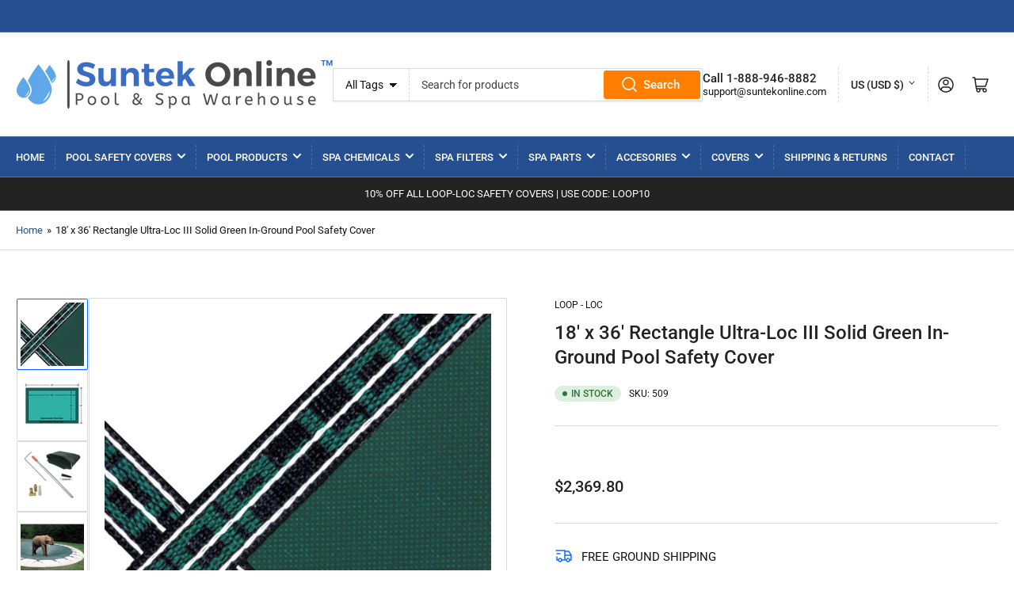

--- FILE ---
content_type: text/html; charset=utf-8
request_url: https://suntekonline.com/products/products-18-x-36-rectangle-ultra-loc-ii-solid-green-in-ground-pool-safety-cover-html
body_size: 73009
content:
<!DOCTYPE html>















<!doctype html>
<html class="no-js" lang="en">
<head>
	<meta charset="utf-8">
		<meta name="viewport" content="width=device-width, initial-scale=1">

	
		<meta name="description" content="Ensure your pool&#39;s safety with our durable 18&#39; x 36&#39; Ultra Loc II solid green cover. Designed for reliable protection and easy installation for peace of mind.">
	
	
		<link rel="icon" type="image/png" href="//suntekonline.com/cdn/shop/files/Untitled_design_48.png?crop=center&height=32&v=1740501654&width=32">
	

	

<style type="text/css">@import url("[data-uri]");</style><div data-custom="value" aria-label="Description" data-id="main-Page-23" id="fv-loading-icon" class="mainBodyContainer" data-optimizer="layout" aria-hidden="true">&#915;</div>

<meta property="og:site_name" content="SuntekOnline">
<meta property="og:url" content="https://suntekonline.com/products/products-18-x-36-rectangle-ultra-loc-ii-solid-green-in-ground-pool-safety-cover-html">
<meta property="og:title" content="18 x 36 Rectangle Ultra Loc II Pool Safety Cover">
<meta property="og:type" content="product">
<meta property="og:description" content="Ensure your pool&#39;s safety with our durable 18&#39; x 36&#39; Ultra Loc II solid green cover. Designed for reliable protection and easy installation for peace of mind.">
<script type="text/javascript">const observer=new MutationObserver(e=>{e.forEach(({addedNodes:e})=>{e.forEach(e=>{1===e.nodeType&&"SCRIPT"===e.tagName&&!e.classList.contains("analytics")&&(e.innerHTML.includes("asyncLoad")&&(e.innerHTML=e.innerHTML.replace("if(window.attachEvent)","document.addEventListener('asyncLazyLoad',function(event){asyncLoad();});if(window.attachEvent)").replaceAll(", asyncLoad",", function(){}")),e.innerHTML.includes("PreviewBarInjector")&&(e.innerHTML=e.innerHTML.replace("DOMContentLoaded","asyncLazyLoad")),(e.src.includes("assets/storefront/features")||e.src.includes("assets/shopify_pay")||e.src.includes("connect.facebook.net"))&&(e.setAttribute("data-src",e.src),e.removeAttribute("src")))})})});observer.observe(document.documentElement,{childList:!0,subtree:!0});</script><script>eval(decodeURIComponent(atob('[base64]')))</script>

<meta property="og:image" content="http://suntekonline.com/cdn/shop/files/201807251224_LLSGRN_1_1200x1198__38727_1534360793_1280_1280.jpg?v=1701986378">
	<meta property="og:image:secure_url" content="https://suntekonline.com/cdn/shop/files/201807251224_LLSGRN_1_1200x1198__38727_1534360793_1280_1280.jpg?v=1701986378">
	<meta property="og:image:width" content="1200">
	<meta property="og:image:height" content="1198"><meta property="og:price:amount" content="2,369.80">
	<meta property="og:price:currency" content="USD">
<meta name="twitter:card" content="summary_large_image">
<meta name="twitter:title" content="18 x 36 Rectangle Ultra Loc II Pool Safety Cover">
<meta name="twitter:description" content="Ensure your pool&#39;s safety with our durable 18&#39; x 36&#39; Ultra Loc II solid green cover. Designed for reliable protection and easy installation for peace of mind.">


	<title>
		18 x 36 Rectangle Ultra Loc II Pool Safety Cover
		

	</title>
	<link rel="canonical" href="https://suntekonline.com/products/products-18-x-36-rectangle-ultra-loc-ii-solid-green-in-ground-pool-safety-cover-html">

	




	<link rel="preconnect" href="//cdn.shopify.com" crossorigin>

	
		<link rel="preconnect" href="//fonts.shopifycdn.com" crossorigin>
	

	
	
		<link rel="preload" as="font" href="//suntekonline.com/cdn/fonts/roboto/roboto_n4.2019d890f07b1852f56ce63ba45b2db45d852cba.woff2" type="font/woff2" crossorigin>
	
	
		<link rel="preload" as="font" href="//suntekonline.com/cdn/fonts/roboto/roboto_n5.250d51708d76acbac296b0e21ede8f81de4e37aa.woff2" type="font/woff2" crossorigin>
	
	

	



<style data-shopify>
	@font-face {
  font-family: Roboto;
  font-weight: 400;
  font-style: normal;
  font-display: swap;
  src: url("//suntekonline.com/cdn/fonts/roboto/roboto_n4.2019d890f07b1852f56ce63ba45b2db45d852cba.woff2") format("woff2"),
       url("//suntekonline.com/cdn/fonts/roboto/roboto_n4.238690e0007583582327135619c5f7971652fa9d.woff") format("woff");
}

	@font-face {
  font-family: Roboto;
  font-weight: 700;
  font-style: normal;
  font-display: swap;
  src: url("//suntekonline.com/cdn/fonts/roboto/roboto_n7.f38007a10afbbde8976c4056bfe890710d51dec2.woff2") format("woff2"),
       url("//suntekonline.com/cdn/fonts/roboto/roboto_n7.94bfdd3e80c7be00e128703d245c207769d763f9.woff") format("woff");
}

	@font-face {
  font-family: Roboto;
  font-weight: 400;
  font-style: italic;
  font-display: swap;
  src: url("//suntekonline.com/cdn/fonts/roboto/roboto_i4.57ce898ccda22ee84f49e6b57ae302250655e2d4.woff2") format("woff2"),
       url("//suntekonline.com/cdn/fonts/roboto/roboto_i4.b21f3bd061cbcb83b824ae8c7671a82587b264bf.woff") format("woff");
}

	@font-face {
  font-family: Roboto;
  font-weight: 700;
  font-style: italic;
  font-display: swap;
  src: url("//suntekonline.com/cdn/fonts/roboto/roboto_i7.7ccaf9410746f2c53340607c42c43f90a9005937.woff2") format("woff2"),
       url("//suntekonline.com/cdn/fonts/roboto/roboto_i7.49ec21cdd7148292bffea74c62c0df6e93551516.woff") format("woff");
}

	@font-face {
  font-family: Roboto;
  font-weight: 500;
  font-style: normal;
  font-display: swap;
  src: url("//suntekonline.com/cdn/fonts/roboto/roboto_n5.250d51708d76acbac296b0e21ede8f81de4e37aa.woff2") format("woff2"),
       url("//suntekonline.com/cdn/fonts/roboto/roboto_n5.535e8c56f4cbbdea416167af50ab0ff1360a3949.woff") format("woff");
}

	@font-face {
  font-family: Roboto;
  font-weight: 700;
  font-style: normal;
  font-display: swap;
  src: url("//suntekonline.com/cdn/fonts/roboto/roboto_n7.f38007a10afbbde8976c4056bfe890710d51dec2.woff2") format("woff2"),
       url("//suntekonline.com/cdn/fonts/roboto/roboto_n7.94bfdd3e80c7be00e128703d245c207769d763f9.woff") format("woff");
}

	@font-face {
  font-family: Roboto;
  font-weight: 500;
  font-style: italic;
  font-display: swap;
  src: url("//suntekonline.com/cdn/fonts/roboto/roboto_i5.0ae24363bf5844e2ee3295d84078d36c9bd0faf4.woff2") format("woff2"),
       url("//suntekonline.com/cdn/fonts/roboto/roboto_i5.a9cdb6a43048799fe739d389c60b64059e33cf12.woff") format("woff");
}

	@font-face {
  font-family: Roboto;
  font-weight: 700;
  font-style: italic;
  font-display: swap;
  src: url("//suntekonline.com/cdn/fonts/roboto/roboto_i7.7ccaf9410746f2c53340607c42c43f90a9005937.woff2") format("woff2"),
       url("//suntekonline.com/cdn/fonts/roboto/roboto_i7.49ec21cdd7148292bffea74c62c0df6e93551516.woff") format("woff");
}

@font-face {
  font-family: Roboto;
  font-weight: 500;
  font-style: normal;
  font-display: swap;
  src: url("//suntekonline.com/cdn/fonts/roboto/roboto_n5.250d51708d76acbac296b0e21ede8f81de4e37aa.woff2") format("woff2"),
       url("//suntekonline.com/cdn/fonts/roboto/roboto_n5.535e8c56f4cbbdea416167af50ab0ff1360a3949.woff") format("woff");
}

:root {
		--page-width: 146rem;
		--spacing-base-1: 2rem;

		--grid-desktop-horizontal-spacing: 20px;
		--grid-desktop-vertical-spacing: 20px;
		--grid-mobile-horizontal-spacing: 15px;
		--grid-mobile-vertical-spacing: 15px;

		--border-radius-base: 2px;
		--buttons-radius: 2px;
		--inputs-radius: 2px;
		--inputs-border-width: 1px;
		--inputs-border-opacity: .2;

		--color-base-white: #fff;
		--color-product-review-star: #ffc700;
		--color-base-text: 19, 19, 19;
		--color-base-text-alt: 35, 35, 35;
		--color-base-border: 218, 218, 218;
		--color-base-background-1: 255, 255, 255;
		--color-base-background-2: 248, 248, 248;
		--color-base-accent-1: 37, 79, 145;
		--color-base-accent-1-text: 255, 255, 255;
		--color-base-accent-2: 11, 108, 255;
		--color-base-accent-2-text: 255, 255, 255;
		--color-base-accent-3: 35, 35, 35;
		--color-base-accent-3-text: 255, 255, 255;

		
		--color-buttons-primary-background: 255, 126, 0;
		
		
		--color-buttons-primary-text: 255, 255, 255;
		
		
		--color-buttons-secondary-background: 11, 108, 255;
		
		
		--color-buttons-secondary-text: 255, 255, 255;
		

		--color-sale: rgba(202, 65, 65, 1.0);
		--color-sale-background: #f1cdcd;
		--color-error: rgba(146, 44, 44, 1.0);
		--color-error-background: #f7e5e5;
		--color-success: rgba(51, 114, 57, 1.0);
		--color-success-background: #ddf0df;
		--color-warning: rgba(189, 107, 27, 1.0);
		--color-warning-background: #f8e1cb;
		--color-preorder: rgba(11, 108, 255, 1.0);
		--color-preorder-background: #d2e4ff;
		--color-backorder: rgba(51, 114, 57, 1.0);
		--color-backorder-background: #ddf0df;
		--color-price: 35, 35, 35, 1.0;
		--color-price-discounted: 103, 103, 103, 1.0;

		--font-body-family: Roboto, sans-serif;
		--font-body-style: normal;
		--font-body-weight: 400;
		--font-bolder-weight: 500;

		--font-heading-family: Roboto, sans-serif;
		--font-heading-style: normal;
		--font-heading-weight: 500;

		--font-body-scale: 1.0;
		--font-heading-scale: 1.0;
		--font-product-price-scale: 1.0;
		--font-product-price-grid-scale: 1.0;

		--font-buttons-family: Roboto,sans-serif;
	}
</style>


	<link href="//suntekonline.com/cdn/shop/t/23/assets/base.css?v=77795483865050782661768570912" rel="stylesheet" type="text/css" media="all" />

	<script src="//suntekonline.com/cdn/shop/t/23/assets/pubsub.js?v=181476970042933095391764062950" defer="defer"></script>
	<script src="//suntekonline.com/cdn/shop/t/23/assets/scripts.js?v=166532947425235374401764062951" defer="defer"></script>


	
  <script>window.performance && window.performance.mark && window.performance.mark('shopify.content_for_header.start');</script><meta name="google-site-verification" content="upQK_CSBQxPGqrKVXlh64W-hqkrU9MykUWG-r_StRFk">
<meta id="shopify-digital-wallet" name="shopify-digital-wallet" content="/58319470675/digital_wallets/dialog">
<meta name="shopify-checkout-api-token" content="117f4ae270d35026894ca826782a271c">
<meta id="in-context-paypal-metadata" data-shop-id="58319470675" data-venmo-supported="false" data-environment="production" data-locale="en_US" data-paypal-v4="true" data-currency="USD">
<link rel="alternate" type="application/json+oembed" href="https://suntekonline.com/products/products-18-x-36-rectangle-ultra-loc-ii-solid-green-in-ground-pool-safety-cover-html.oembed">
<script async="async" src="/checkouts/internal/preloads.js?locale=en-US"></script>
<link rel="preconnect" href="https://shop.app" crossorigin="anonymous">
<script async="async" src="https://shop.app/checkouts/internal/preloads.js?locale=en-US&shop_id=58319470675" crossorigin="anonymous"></script>
<script id="apple-pay-shop-capabilities" type="application/json">{"shopId":58319470675,"countryCode":"US","currencyCode":"USD","merchantCapabilities":["supports3DS"],"merchantId":"gid:\/\/shopify\/Shop\/58319470675","merchantName":"SuntekOnline","requiredBillingContactFields":["postalAddress","email","phone"],"requiredShippingContactFields":["postalAddress","email","phone"],"shippingType":"shipping","supportedNetworks":["visa","masterCard","amex","discover","elo","jcb"],"total":{"type":"pending","label":"SuntekOnline","amount":"1.00"},"shopifyPaymentsEnabled":true,"supportsSubscriptions":true}</script>
<script id="shopify-features" type="application/json">{"accessToken":"117f4ae270d35026894ca826782a271c","betas":["rich-media-storefront-analytics"],"domain":"suntekonline.com","predictiveSearch":true,"shopId":58319470675,"locale":"en"}</script>
<script>var Shopify = Shopify || {};
Shopify.shop = "0add67-6.myshopify.com";
Shopify.locale = "en";
Shopify.currency = {"active":"USD","rate":"1.0"};
Shopify.country = "US";
Shopify.theme = {"name":"SuntekOnline - 8\/7\/2024 ✅","id":182203187567,"schema_name":"Athens","schema_version":"2.5.0","theme_store_id":1608,"role":"main"};
Shopify.theme.handle = "null";
Shopify.theme.style = {"id":null,"handle":null};
Shopify.cdnHost = "suntekonline.com/cdn";
Shopify.routes = Shopify.routes || {};
Shopify.routes.root = "/";</script>
<script type="module">!function(o){(o.Shopify=o.Shopify||{}).modules=!0}(window);</script>
<script>!function(o){function n(){var o=[];function n(){o.push(Array.prototype.slice.apply(arguments))}return n.q=o,n}var t=o.Shopify=o.Shopify||{};t.loadFeatures=n(),t.autoloadFeatures=n()}(window);</script>
<script>
  window.ShopifyPay = window.ShopifyPay || {};
  window.ShopifyPay.apiHost = "shop.app\/pay";
  window.ShopifyPay.redirectState = null;
</script>
<script id="shop-js-analytics" type="application/json">{"pageType":"product"}</script>
<script defer="defer" async type="module" src="//suntekonline.com/cdn/shopifycloud/shop-js/modules/v2/client.init-shop-cart-sync_BT-GjEfc.en.esm.js"></script>
<script defer="defer" async type="module" src="//suntekonline.com/cdn/shopifycloud/shop-js/modules/v2/chunk.common_D58fp_Oc.esm.js"></script>
<script defer="defer" async type="module" src="//suntekonline.com/cdn/shopifycloud/shop-js/modules/v2/chunk.modal_xMitdFEc.esm.js"></script>
<script type="module">
  await import("//suntekonline.com/cdn/shopifycloud/shop-js/modules/v2/client.init-shop-cart-sync_BT-GjEfc.en.esm.js");
await import("//suntekonline.com/cdn/shopifycloud/shop-js/modules/v2/chunk.common_D58fp_Oc.esm.js");
await import("//suntekonline.com/cdn/shopifycloud/shop-js/modules/v2/chunk.modal_xMitdFEc.esm.js");

  window.Shopify.SignInWithShop?.initShopCartSync?.({"fedCMEnabled":true,"windoidEnabled":true});

</script>
<script defer="defer" async type="module" src="//suntekonline.com/cdn/shopifycloud/shop-js/modules/v2/client.payment-terms_Ci9AEqFq.en.esm.js"></script>
<script defer="defer" async type="module" src="//suntekonline.com/cdn/shopifycloud/shop-js/modules/v2/chunk.common_D58fp_Oc.esm.js"></script>
<script defer="defer" async type="module" src="//suntekonline.com/cdn/shopifycloud/shop-js/modules/v2/chunk.modal_xMitdFEc.esm.js"></script>
<script type="module">
  await import("//suntekonline.com/cdn/shopifycloud/shop-js/modules/v2/client.payment-terms_Ci9AEqFq.en.esm.js");
await import("//suntekonline.com/cdn/shopifycloud/shop-js/modules/v2/chunk.common_D58fp_Oc.esm.js");
await import("//suntekonline.com/cdn/shopifycloud/shop-js/modules/v2/chunk.modal_xMitdFEc.esm.js");

  
</script>
<script>
  window.Shopify = window.Shopify || {};
  if (!window.Shopify.featureAssets) window.Shopify.featureAssets = {};
  window.Shopify.featureAssets['shop-js'] = {"shop-cart-sync":["modules/v2/client.shop-cart-sync_DZOKe7Ll.en.esm.js","modules/v2/chunk.common_D58fp_Oc.esm.js","modules/v2/chunk.modal_xMitdFEc.esm.js"],"init-fed-cm":["modules/v2/client.init-fed-cm_B6oLuCjv.en.esm.js","modules/v2/chunk.common_D58fp_Oc.esm.js","modules/v2/chunk.modal_xMitdFEc.esm.js"],"shop-cash-offers":["modules/v2/client.shop-cash-offers_D2sdYoxE.en.esm.js","modules/v2/chunk.common_D58fp_Oc.esm.js","modules/v2/chunk.modal_xMitdFEc.esm.js"],"shop-login-button":["modules/v2/client.shop-login-button_QeVjl5Y3.en.esm.js","modules/v2/chunk.common_D58fp_Oc.esm.js","modules/v2/chunk.modal_xMitdFEc.esm.js"],"pay-button":["modules/v2/client.pay-button_DXTOsIq6.en.esm.js","modules/v2/chunk.common_D58fp_Oc.esm.js","modules/v2/chunk.modal_xMitdFEc.esm.js"],"shop-button":["modules/v2/client.shop-button_DQZHx9pm.en.esm.js","modules/v2/chunk.common_D58fp_Oc.esm.js","modules/v2/chunk.modal_xMitdFEc.esm.js"],"avatar":["modules/v2/client.avatar_BTnouDA3.en.esm.js"],"init-windoid":["modules/v2/client.init-windoid_CR1B-cfM.en.esm.js","modules/v2/chunk.common_D58fp_Oc.esm.js","modules/v2/chunk.modal_xMitdFEc.esm.js"],"init-shop-for-new-customer-accounts":["modules/v2/client.init-shop-for-new-customer-accounts_C_vY_xzh.en.esm.js","modules/v2/client.shop-login-button_QeVjl5Y3.en.esm.js","modules/v2/chunk.common_D58fp_Oc.esm.js","modules/v2/chunk.modal_xMitdFEc.esm.js"],"init-shop-email-lookup-coordinator":["modules/v2/client.init-shop-email-lookup-coordinator_BI7n9ZSv.en.esm.js","modules/v2/chunk.common_D58fp_Oc.esm.js","modules/v2/chunk.modal_xMitdFEc.esm.js"],"init-shop-cart-sync":["modules/v2/client.init-shop-cart-sync_BT-GjEfc.en.esm.js","modules/v2/chunk.common_D58fp_Oc.esm.js","modules/v2/chunk.modal_xMitdFEc.esm.js"],"shop-toast-manager":["modules/v2/client.shop-toast-manager_DiYdP3xc.en.esm.js","modules/v2/chunk.common_D58fp_Oc.esm.js","modules/v2/chunk.modal_xMitdFEc.esm.js"],"init-customer-accounts":["modules/v2/client.init-customer-accounts_D9ZNqS-Q.en.esm.js","modules/v2/client.shop-login-button_QeVjl5Y3.en.esm.js","modules/v2/chunk.common_D58fp_Oc.esm.js","modules/v2/chunk.modal_xMitdFEc.esm.js"],"init-customer-accounts-sign-up":["modules/v2/client.init-customer-accounts-sign-up_iGw4briv.en.esm.js","modules/v2/client.shop-login-button_QeVjl5Y3.en.esm.js","modules/v2/chunk.common_D58fp_Oc.esm.js","modules/v2/chunk.modal_xMitdFEc.esm.js"],"shop-follow-button":["modules/v2/client.shop-follow-button_CqMgW2wH.en.esm.js","modules/v2/chunk.common_D58fp_Oc.esm.js","modules/v2/chunk.modal_xMitdFEc.esm.js"],"checkout-modal":["modules/v2/client.checkout-modal_xHeaAweL.en.esm.js","modules/v2/chunk.common_D58fp_Oc.esm.js","modules/v2/chunk.modal_xMitdFEc.esm.js"],"shop-login":["modules/v2/client.shop-login_D91U-Q7h.en.esm.js","modules/v2/chunk.common_D58fp_Oc.esm.js","modules/v2/chunk.modal_xMitdFEc.esm.js"],"lead-capture":["modules/v2/client.lead-capture_BJmE1dJe.en.esm.js","modules/v2/chunk.common_D58fp_Oc.esm.js","modules/v2/chunk.modal_xMitdFEc.esm.js"],"payment-terms":["modules/v2/client.payment-terms_Ci9AEqFq.en.esm.js","modules/v2/chunk.common_D58fp_Oc.esm.js","modules/v2/chunk.modal_xMitdFEc.esm.js"]};
</script>
<script>(function() {
  var isLoaded = false;
  function asyncLoad() {
    if (isLoaded) return;
    isLoaded = true;
    var urls = ["https:\/\/config.gorgias.chat\/bundle-loader\/01HJ484ENKHW200CP59P53XXKR?source=shopify1click\u0026shop=0add67-6.myshopify.com","\/\/cdn.shopify.com\/proxy\/8002009c21b173a3005844f820709af028516e5ae687014ee5f0f9773a6281dd\/restrict-by-zipcode.herokuapp.com\/public\/script-tags\/zipcode-restriction.min.js?shop=0add67-6.myshopify.com\u0026sp-cache-control=cHVibGljLCBtYXgtYWdlPTkwMA","https:\/\/na.shgcdn3.com\/pixel-collector.js?shop=0add67-6.myshopify.com","https:\/\/cdn.9gtb.com\/loader.js?g_cvt_id=fcc69798-5464-489b-8634-88347a3b31be\u0026shop=0add67-6.myshopify.com","https:\/\/restrictshipping.com\/app.js?v=2025091401\u0026shop=0add67-6.myshopify.com"];
    for (var i = 0; i < urls.length; i++) {
      var s = document.createElement('script');
      s.type = 'text/javascript';
      s.async = true;
      s.src = urls[i];
      var x = document.getElementsByTagName('script')[0];
      x.parentNode.insertBefore(s, x);
    }
  };
  if(window.attachEvent) {
    window.attachEvent('onload', asyncLoad);
  } else {
    window.addEventListener('load', asyncLoad, false);
  }
})();</script>
<script id="__st">var __st={"a":58319470675,"offset":-18000,"reqid":"62742671-840c-4a22-9266-b8af4c27c002-1769381777","pageurl":"suntekonline.com\/products\/products-18-x-36-rectangle-ultra-loc-ii-solid-green-in-ground-pool-safety-cover-html","u":"ca1e69f738bd","p":"product","rtyp":"product","rid":7115050844243};</script>
<script>window.ShopifyPaypalV4VisibilityTracking = true;</script>
<script id="captcha-bootstrap">!function(){'use strict';const t='contact',e='account',n='new_comment',o=[[t,t],['blogs',n],['comments',n],[t,'customer']],c=[[e,'customer_login'],[e,'guest_login'],[e,'recover_customer_password'],[e,'create_customer']],r=t=>t.map((([t,e])=>`form[action*='/${t}']:not([data-nocaptcha='true']) input[name='form_type'][value='${e}']`)).join(','),a=t=>()=>t?[...document.querySelectorAll(t)].map((t=>t.form)):[];function s(){const t=[...o],e=r(t);return a(e)}const i='password',u='form_key',d=['recaptcha-v3-token','g-recaptcha-response','h-captcha-response',i],f=()=>{try{return window.sessionStorage}catch{return}},m='__shopify_v',_=t=>t.elements[u];function p(t,e,n=!1){try{const o=window.sessionStorage,c=JSON.parse(o.getItem(e)),{data:r}=function(t){const{data:e,action:n}=t;return t[m]||n?{data:e,action:n}:{data:t,action:n}}(c);for(const[e,n]of Object.entries(r))t.elements[e]&&(t.elements[e].value=n);n&&o.removeItem(e)}catch(o){console.error('form repopulation failed',{error:o})}}const l='form_type',E='cptcha';function T(t){t.dataset[E]=!0}const w=window,h=w.document,L='Shopify',v='ce_forms',y='captcha';let A=!1;((t,e)=>{const n=(g='f06e6c50-85a8-45c8-87d0-21a2b65856fe',I='https://cdn.shopify.com/shopifycloud/storefront-forms-hcaptcha/ce_storefront_forms_captcha_hcaptcha.v1.5.2.iife.js',D={infoText:'Protected by hCaptcha',privacyText:'Privacy',termsText:'Terms'},(t,e,n)=>{const o=w[L][v],c=o.bindForm;if(c)return c(t,g,e,D).then(n);var r;o.q.push([[t,g,e,D],n]),r=I,A||(h.body.append(Object.assign(h.createElement('script'),{id:'captcha-provider',async:!0,src:r})),A=!0)});var g,I,D;w[L]=w[L]||{},w[L][v]=w[L][v]||{},w[L][v].q=[],w[L][y]=w[L][y]||{},w[L][y].protect=function(t,e){n(t,void 0,e),T(t)},Object.freeze(w[L][y]),function(t,e,n,w,h,L){const[v,y,A,g]=function(t,e,n){const i=e?o:[],u=t?c:[],d=[...i,...u],f=r(d),m=r(i),_=r(d.filter((([t,e])=>n.includes(e))));return[a(f),a(m),a(_),s()]}(w,h,L),I=t=>{const e=t.target;return e instanceof HTMLFormElement?e:e&&e.form},D=t=>v().includes(t);t.addEventListener('submit',(t=>{const e=I(t);if(!e)return;const n=D(e)&&!e.dataset.hcaptchaBound&&!e.dataset.recaptchaBound,o=_(e),c=g().includes(e)&&(!o||!o.value);(n||c)&&t.preventDefault(),c&&!n&&(function(t){try{if(!f())return;!function(t){const e=f();if(!e)return;const n=_(t);if(!n)return;const o=n.value;o&&e.removeItem(o)}(t);const e=Array.from(Array(32),(()=>Math.random().toString(36)[2])).join('');!function(t,e){_(t)||t.append(Object.assign(document.createElement('input'),{type:'hidden',name:u})),t.elements[u].value=e}(t,e),function(t,e){const n=f();if(!n)return;const o=[...t.querySelectorAll(`input[type='${i}']`)].map((({name:t})=>t)),c=[...d,...o],r={};for(const[a,s]of new FormData(t).entries())c.includes(a)||(r[a]=s);n.setItem(e,JSON.stringify({[m]:1,action:t.action,data:r}))}(t,e)}catch(e){console.error('failed to persist form',e)}}(e),e.submit())}));const S=(t,e)=>{t&&!t.dataset[E]&&(n(t,e.some((e=>e===t))),T(t))};for(const o of['focusin','change'])t.addEventListener(o,(t=>{const e=I(t);D(e)&&S(e,y())}));const B=e.get('form_key'),M=e.get(l),P=B&&M;t.addEventListener('DOMContentLoaded',(()=>{const t=y();if(P)for(const e of t)e.elements[l].value===M&&p(e,B);[...new Set([...A(),...v().filter((t=>'true'===t.dataset.shopifyCaptcha))])].forEach((e=>S(e,t)))}))}(h,new URLSearchParams(w.location.search),n,t,e,['guest_login'])})(!0,!0)}();</script>
<script integrity="sha256-4kQ18oKyAcykRKYeNunJcIwy7WH5gtpwJnB7kiuLZ1E=" data-source-attribution="shopify.loadfeatures" defer="defer" src="//suntekonline.com/cdn/shopifycloud/storefront/assets/storefront/load_feature-a0a9edcb.js" crossorigin="anonymous"></script>
<script crossorigin="anonymous" defer="defer" src="//suntekonline.com/cdn/shopifycloud/storefront/assets/shopify_pay/storefront-65b4c6d7.js?v=20250812"></script>
<script data-source-attribution="shopify.dynamic_checkout.dynamic.init">var Shopify=Shopify||{};Shopify.PaymentButton=Shopify.PaymentButton||{isStorefrontPortableWallets:!0,init:function(){window.Shopify.PaymentButton.init=function(){};var t=document.createElement("script");t.src="https://suntekonline.com/cdn/shopifycloud/portable-wallets/latest/portable-wallets.en.js",t.type="module",document.head.appendChild(t)}};
</script>
<script data-source-attribution="shopify.dynamic_checkout.buyer_consent">
  function portableWalletsHideBuyerConsent(e){var t=document.getElementById("shopify-buyer-consent"),n=document.getElementById("shopify-subscription-policy-button");t&&n&&(t.classList.add("hidden"),t.setAttribute("aria-hidden","true"),n.removeEventListener("click",e))}function portableWalletsShowBuyerConsent(e){var t=document.getElementById("shopify-buyer-consent"),n=document.getElementById("shopify-subscription-policy-button");t&&n&&(t.classList.remove("hidden"),t.removeAttribute("aria-hidden"),n.addEventListener("click",e))}window.Shopify?.PaymentButton&&(window.Shopify.PaymentButton.hideBuyerConsent=portableWalletsHideBuyerConsent,window.Shopify.PaymentButton.showBuyerConsent=portableWalletsShowBuyerConsent);
</script>
<script>
  function portableWalletsCleanup(e){e&&e.src&&console.error("Failed to load portable wallets script "+e.src);var t=document.querySelectorAll("shopify-accelerated-checkout .shopify-payment-button__skeleton, shopify-accelerated-checkout-cart .wallet-cart-button__skeleton"),e=document.getElementById("shopify-buyer-consent");for(let e=0;e<t.length;e++)t[e].remove();e&&e.remove()}function portableWalletsNotLoadedAsModule(e){e instanceof ErrorEvent&&"string"==typeof e.message&&e.message.includes("import.meta")&&"string"==typeof e.filename&&e.filename.includes("portable-wallets")&&(window.removeEventListener("error",portableWalletsNotLoadedAsModule),window.Shopify.PaymentButton.failedToLoad=e,"loading"===document.readyState?document.addEventListener("DOMContentLoaded",window.Shopify.PaymentButton.init):window.Shopify.PaymentButton.init())}window.addEventListener("error",portableWalletsNotLoadedAsModule);
</script>

<script type="module" src="https://suntekonline.com/cdn/shopifycloud/portable-wallets/latest/portable-wallets.en.js" onError="portableWalletsCleanup(this)" crossorigin="anonymous"></script>
<script nomodule>
  document.addEventListener("DOMContentLoaded", portableWalletsCleanup);
</script>

<link id="shopify-accelerated-checkout-styles" rel="stylesheet" media="screen" href="https://suntekonline.com/cdn/shopifycloud/portable-wallets/latest/accelerated-checkout-backwards-compat.css" crossorigin="anonymous">
<style id="shopify-accelerated-checkout-cart">
        #shopify-buyer-consent {
  margin-top: 1em;
  display: inline-block;
  width: 100%;
}

#shopify-buyer-consent.hidden {
  display: none;
}

#shopify-subscription-policy-button {
  background: none;
  border: none;
  padding: 0;
  text-decoration: underline;
  font-size: inherit;
  cursor: pointer;
}

#shopify-subscription-policy-button::before {
  box-shadow: none;
}

      </style>

<script>window.performance && window.performance.mark && window.performance.mark('shopify.content_for_header.end');</script>
  





  <script type="text/javascript">
    
      window.__shgMoneyFormat = window.__shgMoneyFormat || {"AED":{"currency":"AED","currency_symbol":"د.إ","currency_symbol_location":"left","decimal_places":2,"decimal_separator":".","thousands_separator":","},"AUD":{"currency":"AUD","currency_symbol":"$","currency_symbol_location":"left","decimal_places":2,"decimal_separator":".","thousands_separator":","},"CAD":{"currency":"CAD","currency_symbol":"$","currency_symbol_location":"left","decimal_places":2,"decimal_separator":".","thousands_separator":","},"CHF":{"currency":"CHF","currency_symbol":"CHF","currency_symbol_location":"left","decimal_places":2,"decimal_separator":".","thousands_separator":","},"CZK":{"currency":"CZK","currency_symbol":"Kč","currency_symbol_location":"left","decimal_places":2,"decimal_separator":".","thousands_separator":","},"DKK":{"currency":"DKK","currency_symbol":"kr.","currency_symbol_location":"left","decimal_places":2,"decimal_separator":".","thousands_separator":","},"EUR":{"currency":"EUR","currency_symbol":"€","currency_symbol_location":"left","decimal_places":2,"decimal_separator":".","thousands_separator":","},"GBP":{"currency":"GBP","currency_symbol":"£","currency_symbol_location":"left","decimal_places":2,"decimal_separator":".","thousands_separator":","},"HKD":{"currency":"HKD","currency_symbol":"$","currency_symbol_location":"left","decimal_places":2,"decimal_separator":".","thousands_separator":","},"ILS":{"currency":"ILS","currency_symbol":"₪","currency_symbol_location":"left","decimal_places":2,"decimal_separator":".","thousands_separator":","},"JPY":{"currency":"JPY","currency_symbol":"¥","currency_symbol_location":"left","decimal_places":2,"decimal_separator":".","thousands_separator":","},"KRW":{"currency":"KRW","currency_symbol":"₩","currency_symbol_location":"left","decimal_places":2,"decimal_separator":".","thousands_separator":","},"MYR":{"currency":"MYR","currency_symbol":"RM","currency_symbol_location":"left","decimal_places":2,"decimal_separator":".","thousands_separator":","},"NZD":{"currency":"NZD","currency_symbol":"$","currency_symbol_location":"left","decimal_places":2,"decimal_separator":".","thousands_separator":","},"PLN":{"currency":"PLN","currency_symbol":"zł","currency_symbol_location":"left","decimal_places":2,"decimal_separator":".","thousands_separator":","},"SEK":{"currency":"SEK","currency_symbol":"kr","currency_symbol_location":"left","decimal_places":2,"decimal_separator":".","thousands_separator":","},"SGD":{"currency":"SGD","currency_symbol":"$","currency_symbol_location":"left","decimal_places":2,"decimal_separator":".","thousands_separator":","},"USD":{"currency":"USD","currency_symbol":"$","currency_symbol_location":"left","decimal_places":2,"decimal_separator":".","thousands_separator":","}};
    
    window.__shgCurrentCurrencyCode = window.__shgCurrentCurrencyCode || {
      currency: "USD",
      currency_symbol: "$",
      decimal_separator: ".",
      thousands_separator: ",",
      decimal_places: 2,
      currency_symbol_location: "left"
    };
  </script>




<script>
    window.BOLD = window.BOLD || {};
        window.BOLD.options = window.BOLD.options || {};
        window.BOLD.options.settings = window.BOLD.options.settings || {};
        window.BOLD.options.settings.v1_variant_mode = window.BOLD.options.settings.v1_variant_mode || true;
        window.BOLD.options.settings.hybrid_fix_auto_insert_inputs =
        window.BOLD.options.settings.hybrid_fix_auto_insert_inputs || true;
</script>
<script>window.BOLD = window.BOLD || {};
    window.BOLD.common = window.BOLD.common || {};
    window.BOLD.common.Shopify = window.BOLD.common.Shopify || {};
    window.BOLD.common.Shopify.shop = {
      domain: 'suntekonline.com',
      permanent_domain: '0add67-6.myshopify.com',
      url: 'https://suntekonline.com',
      secure_url: 'https://suntekonline.com',money_format: "${{amount}}",currency: "USD"
    };
    window.BOLD.common.Shopify.customer = {
      id: null,
      tags: null,
    };
    window.BOLD.common.Shopify.cart = {"note":null,"attributes":{},"original_total_price":0,"total_price":0,"total_discount":0,"total_weight":0.0,"item_count":0,"items":[],"requires_shipping":false,"currency":"USD","items_subtotal_price":0,"cart_level_discount_applications":[],"checkout_charge_amount":0};
    window.BOLD.common.template = 'product';window.BOLD.common.Shopify.formatMoney = function(money, format) {
        function n(t, e) {
            return "undefined" == typeof t ? e : t
        }
        function r(t, e, r, i) {
            if (e = n(e, 2),
                r = n(r, ","),
                i = n(i, "."),
            isNaN(t) || null == t)
                return 0;
            t = (t / 100).toFixed(e);
            var o = t.split(".")
                , a = o[0].replace(/(\d)(?=(\d\d\d)+(?!\d))/g, "$1" + r)
                , s = o[1] ? i + o[1] : "";
            return a + s
        }
        "string" == typeof money && (money = money.replace(".", ""));
        var i = ""
            , o = /\{\{\s*(\w+)\s*\}\}/
            , a = format || window.BOLD.common.Shopify.shop.money_format || window.Shopify.money_format || "$ {{ amount }}";
        switch (a.match(o)[1]) {
            case "amount":
                i = r(money, 2, ",", ".");
                break;
            case "amount_no_decimals":
                i = r(money, 0, ",", ".");
                break;
            case "amount_with_comma_separator":
                i = r(money, 2, ".", ",");
                break;
            case "amount_no_decimals_with_comma_separator":
                i = r(money, 0, ".", ",");
                break;
            case "amount_with_space_separator":
                i = r(money, 2, " ", ",");
                break;
            case "amount_no_decimals_with_space_separator":
                i = r(money, 0, " ", ",");
                break;
            case "amount_with_apostrophe_separator":
                i = r(money, 2, "'", ".");
                break;
        }
        return a.replace(o, i);
    };
    window.BOLD.common.Shopify.saveProduct = function (handle, product) {
      if (typeof handle === 'string' && typeof window.BOLD.common.Shopify.products[handle] === 'undefined') {
        if (typeof product === 'number') {
          window.BOLD.common.Shopify.handles[product] = handle;
          product = { id: product };
        }
        window.BOLD.common.Shopify.products[handle] = product;
      }
    };
    window.BOLD.common.Shopify.saveVariant = function (variant_id, variant) {
      if (typeof variant_id === 'number' && typeof window.BOLD.common.Shopify.variants[variant_id] === 'undefined') {
        window.BOLD.common.Shopify.variants[variant_id] = variant;
      }
    };window.BOLD.common.Shopify.products = window.BOLD.common.Shopify.products || {};
    window.BOLD.common.Shopify.variants = window.BOLD.common.Shopify.variants || {};
    window.BOLD.common.Shopify.handles = window.BOLD.common.Shopify.handles || {};window.BOLD.common.Shopify.handle = "products-18-x-36-rectangle-ultra-loc-ii-solid-green-in-ground-pool-safety-cover-html"
window.BOLD.common.Shopify.saveProduct("products-18-x-36-rectangle-ultra-loc-ii-solid-green-in-ground-pool-safety-cover-html", 7115050844243);window.BOLD.common.Shopify.saveVariant(41211541094483, { product_id: 7115050844243, product_handle: "products-18-x-36-rectangle-ultra-loc-ii-solid-green-in-ground-pool-safety-cover-html", price: 236980, group_id: '', csp_metafield: {}});window.BOLD.common.Shopify.saveVariant(41211541127251, { product_id: 7115050844243, product_handle: "products-18-x-36-rectangle-ultra-loc-ii-solid-green-in-ground-pool-safety-cover-html", price: 264908, group_id: '', csp_metafield: {}});window.BOLD.common.Shopify.saveVariant(41211541160019, { product_id: 7115050844243, product_handle: "products-18-x-36-rectangle-ultra-loc-ii-solid-green-in-ground-pool-safety-cover-html", price: 264908, group_id: '', csp_metafield: {}});window.BOLD.apps_installed = {"Product Options":2} || {};window.BOLD.common.Shopify.metafields = window.BOLD.common.Shopify.metafields || {};window.BOLD.common.Shopify.metafields["bold_rp"] = {};window.BOLD.common.Shopify.metafields["bold_csp_defaults"] = {};window.BOLD.common.cacheParams = window.BOLD.common.cacheParams || {};
</script><link href="//suntekonline.com/cdn/shop/t/23/assets/bold-options.css?v=102282953522903685061764062933" rel="stylesheet" type="text/css" media="all" />
<script defer src="https://options.shopapps.site/js/options.js"></script>
<script>
    window.BOLD.common.cacheParams.options = 1769208214;
</script>


	<script>
		document.documentElement.className = document.documentElement.className.replace('no-js', 'js');
		if (Shopify.designMode) {
			document.documentElement.classList.add('shopify-design-mode');
		}
	</script>

<script type="text/javascript">
  
    window.SHG_CUSTOMER = null;
  
</script>







  <link rel="preload" href="https://githubfix.myshopify.com/cdn/shop/t/1/assets/component-3.0.96.js" as="script"><script src="https://githubfix.myshopify.com/cdn/shop/t/1/assets/component-3.0.96.js"></script>

  
  <!-- BEGIN MerchantWidget Code -->
<script id='merchantWidgetScript'
        src="https://www.gstatic.com/shopping/merchant/merchantwidget.js"
        defer>
</script>
<script type="text/javascript">
  merchantWidgetScript.addEventListener('load', function () {
    merchantwidget.start({
     position: 'RIGHT_BOTTOM'
    });
  });
</script>
<!-- END MerchantWidget Code -->
  

  


<!-- BEGIN app block: shopify://apps/1clickpopup/blocks/main/233742b9-16cb-4f75-9de7-3fe92c29fdff --><script>
  window.OneClickPopup = {}
  
</script>
<script src="https://cdn.shopify.com/extensions/019bbba0-a286-78cc-87d6-1c77a3a0112a/1click-popup-51/assets/1click-popup-snippet.js" async></script>


<!-- END app block --><!-- BEGIN app block: shopify://apps/ta-labels-badges/blocks/bss-pl-config-data/91bfe765-b604-49a1-805e-3599fa600b24 --><script
    id='bss-pl-config-data'
>
	let TAE_StoreId = "46844";
	if (typeof BSS_PL == 'undefined' || TAE_StoreId !== "") {
  		var BSS_PL = {};
		BSS_PL.storeId = 46844;
		BSS_PL.currentPlan = "five_usd";
		BSS_PL.apiServerProduction = "https://product-labels.tech-arms.io";
		BSS_PL.publicAccessToken = "99b0cfabeeb21b323094d0c211957158";
		BSS_PL.customerTags = "null";
		BSS_PL.customerId = "null";
		BSS_PL.storeIdCustomOld = 10678;
		BSS_PL.storeIdOldWIthPriority = 12200;
		BSS_PL.storeIdOptimizeAppendLabel = 59637
		BSS_PL.optimizeCodeIds = null; 
		BSS_PL.extendedFeatureIds = null;
		BSS_PL.integration = {"laiReview":{"status":0,"config":[]}};
		BSS_PL.settingsData  = {};
		BSS_PL.configProductMetafields = [];
		BSS_PL.configVariantMetafields = [];
		
		BSS_PL.configData = [].concat({"id":126368,"name":"Safety Covers - Ships Next Day","priority":0,"enable_priority":0,"enable":1,"pages":"1,2,3,4,7,5","related_product_tag":null,"first_image_tags":null,"img_url":"","public_img_url":"","position":0,"apply":0,"product_type":0,"exclude_products":6,"collection_image_type":0,"product":"7115061264467,7114959224915,7114958438483,14747901034863,14748567109999,14748597584239,14748608889199,14748621668719,14748628058479,14748638970223,14748644770159,14748650766703,14748658958703,14748665938287,14748708602223,14748719022447,14752822493551,14752823411055,14752824295791,14752825311599,14752826294639,14752826982767,14752957202799,14752981025135,14753418805615,14753420280175,14753422180719,14753424572783,14753435320687,14753438040431,14753441939823,14753448034671,14753451835759,14753454653807,14753457176943,14753458291055,14753459798383,14753481130351,14753484767599,14753515405679,14753515995503,14753521959279,14753527103855,14753527497071,14753528480111,14753548599663,14753554530671,14753576845679,14753580646767,14753581072751,14753582809455,14753599193455,14753610006895,14753612530031,14753671381359,14753672200559,14753681670511,14753682391407,14753693663599,14753696022895,14753704345967,14753705853295,14753711292783,14754195571055,14754196160879,14754196685167,14754198225263,14754200355183,14754201567599,14754201993583,14754202943855,14754206515567,14754216182127,14754216378735,14754217197935,7115064934483,7115034951763,7115034689619,14628306059631,7115034525779,7114945495123,7115019878483,7115010277459,7114991075411,7114969415763,7114990321747,7115010211923,7114970595411,7115052023891,7115044159571,7115069456467,7115068571731,7115050057811,7115054252115,7115048353875,7115037311059,7114934583379,7115010703443,7114935238739,7114935500883,7114936877139,7115000971347,7114971512915,7114991730771,7114936156243,7114981408851,7115052220499,7115044421715,7115069554771,7115068604499,7115050123347,7115054350419,7115048517715,7115037376595,7115036229715,7115033870419,7115025547347,7115020566611,7115011293267,7115030364243,7115041472595,7402376298579,7402389569619,7402421551187,7402393108563,7402396647507,7402449272915,7402403922003,7402460479571,7402409033811,7402410410067,7402462937171,7402414899283,7402416373843,7402465984595,7402491478099,7402493608019,7402494951507,7403527110739,7403506204755,7403545493587,7402502324307,7403549917267,7402506190931,7403554734163,7403558109267,7403563253843,7403566628947,7403570430035,7409191092307,7409193615443,7395605020755,7409195515987,7409196105811,7409197056083,7409198137427,7409199415379,7409200037971,7395596697683,7409202528339,7409202823251,7409205411923,7409205936211,7395572973651,7395573956691,7409194860627,7395587948627,7395584704595,7395612360787,7395455172691,7396074684499,7395589390419,7409208557651,7396076814419,7395598401619,7395599646803,7396085006419,7115055562835,7115042979923,7115057234003,7115056513107,7115046551635,7115075977299,7115075092563,7114965221459,7115050156115,7115037409363,7114937565267,7115013095507,7115001790547,7114971971667,7114992189523,7114938286163,7114982326355,7115052449875,7115044618323,7115069620307,7115068702803,7115050254419,7115054481491,7115048681555,7115037474899,7115037114451,7114938908755,7114939236435,7115062247507,7115061624915,7115062935635,7115061755987,7115066015827,7115064606803,7115065720915,7115063001171,7115063066707,7115061919827,7115061985363,7115062083667,7115063263315,7115063165011,7115065917523,7115074273363,7115073847379,7115074338899,7115062181971,7114939662419,7115036328019,7114949754963,7115051237459,7115040555091,7115069882451,7115057430611,7115052646483,7115044880467,7115069784147,7115072733267,7115050319955,7115054645331,7115048747091,7115037507667,7115013619795,7115014242387,7115071848531,7115033968723,7115025809491,7115021287507,7115015094355,7115031183443,7115041636435,7115055628371,7115043078227,7115057332307,7115056611411,7115046715475,7115036131411,7115036033107,7115034394707,7115036393555,7115036000339,7115034427475,7115071979603,7115034067027,7115026235475,7115022041171,7115015913555,7115032199251,7115041833043,7115055726675,7115043242067,7115066081363,7115056676947,7115046846547,7115035148371,7115068407891,7115065098323,7115034886227,7115067883603,7115065327699,7115035574355,7115058413651,7115058905171,7115035017299,7115067785299,7115063787603,7115036426323,7115065589843,7115059920979,7115035443283,7115058151507,7115058675795,7115076108371,7115075158099,7115076206675,7115075190867,7115002511443,7114972692563,7114992877651,7115064442963,7114983112787,7115052875859,7115045109843,7115072897107,7115068768339,7115050418259,7115054710867,7115048910931,7115037573203,7115034099795,7115027021907,7115022336083,7115016765523,7115033116755,7115041964115,7115055824979,7115043438675,7115057496147,7115056808019,7115047010387,7115072077907,7115076272211,7115075256403,7115003396179,7114973511763,7114993631315,7114983964755,7114940383315,7115053006931,7115045208147,7115072995411,7115068833875,7115050680403,7115054776403,7115049074771,7115037704275,7115034165331,7115027841107,7115022827603,7115017388115,7115033608275,7115042160723,7115055988819,7115043569747,7115057627219,7115056906323,7115047108691,7115036622931,7115036655699,7115035639891,7115072176211,7115076403283,7115075354707,7115070603347,7115003592787,7114974527571,7114984652883,7114994417747,7114941726803,7115066179667,7115004117075,7114975412307,7114985144403,7114995204179,7114941071443,7115053236307,7115045339219,7115073093715,7115068932179,7115054874707,7115049238611,7115037900883,7115011948627,7114942316627,7115064803411,7114943037523,7114933895251,7115074011219,7115074568275,7114943234131,7114943725651,7115062378579,7115004805203,7114976362579,7114944315475,7114985504851,7114995662931,7115053367379,7115045535827,7115073159251,7115068997715,7115050844243,7115055005779,7115049402451,7115038490707,7115018207315,7115067195475,7115042259027,7115057758291,7115072307283,7115034198099,7115028594771,7115023482963,7115012505683,7115033673811,7115042422867,7115056087123,7115043766355,7115057856595,7115056971859,7115047272531,7115037048915,7115034853459,7115034263635,7115029381203,7115024203859,7115018567763,7115033772115,7115042619475,7115056152659,7115043897427,7115057954899,7115057037395,7115047469139,7115035672659,7115035836499,7115068047443,7115065458771,7115034755155,7115036754003,7115066474579,7115059232851,7115035902035,7115058511955,7115058970707,7115035705427,7115068342355,7115063984211,7115035869267,7115067457619,7115060084819,7115034984531,7115036557395,7115066409043,7115059560531,7115035934803,7115058184275,7115058741331,7115076436051,7115075453011,7115076534355,7115075518547,7115074240595,7115073683539,7115062542419,7115074076755,7115074666579,7115075649619,7115006115923,7114977017939,7114944970835,7114985996371,7114996088915,7115053432915,7115045765203,7115069128787,7115051302995,7115055104083,7115049566291,7115040850003,7115005460563,7114977542227,7114986651731,7114996973651,7115053531219,7115045929043,7115073224787,7115069227091,7115051434067,7115055235155,7115049697363,7115040915539,7115067261011,7114946052179,7115051597907,7115041079379,7114946445395,7114959618131,7114946805843,7115062476883,7115073486931,7115073388627,7115063492691,7115063361619,7115063623763,7115074732115,7115063558227,7115074175059,7114947395667,7114948116563,7114948968531,7115071291475,7115075715155,7115062706259,7115072798803,7115006804051,7114978164819,7114950443091,7114987307091,7114997727315,7115053629523,7115046092883,7115069325395,7115050975315,7115055300691,7115049795667,7115039211603,7115019124819,7115037179987,7115072372819,7115034361939,7115029971027,7115024891987,7115056283731,7115043995731,7115058020435,7115057102931,7115048026195,7115035181139,7115067686995,7115035377747,7115068244051,7115067326547,7115036885075,7115059396691,7115035607123,7115058610259,7115059101779,7115035246675,7115067588691,7115064148051,7115035344979,7115067523155,7115060281427,7115036491859,7115036950611,7115066540115,7115059724371,7115064279123,7115058249811,7115058839635,7115076665427,7115073749075,7115073552467,7115074863187,7115007098963,7114978787411,7114960568403,7114987896915,7114998546515,7115071553619,7115075780691,7115007885395,7114979475539,7114950705235,7114988421203,7114999300179,7115053826131,7115046223955,7115069390931,7115051696211,7115055398995,7115049926739,7115041144915,7115075846227,7115074961491,7115008737363,7114980229203,7114951393363,7114988814419,7114999824467,7115053989971,7115046387795,7115051040851,7115055497299,7115050025043,7115039768659,7114952212563,7114961616979,7115051892819,7115041275987,7115009491027,7114981048403,7114952998995,7114989568083,7115000217683,7115051106387,7115041013843,7114966138963,7114966958163,7115062804563,7114953785427,7114954506323,7115061461075,7114962927699,7114963779667,7114968236115,7114955063379,7114955489363,7115066277971,7114909843539,7114956111955,7114956963923,7115060936787,7115060445267,7115060609107,7115060772947,7115061100627,7114957684819,7115069915219,7115070046291,7115071750227,7115070144595,7115070242899,7115070341203,7115070472275,7115070767187,7115070898259,7115076763731,7115071029331,7115071193171,7115071422547,7115072602195,7115071651923","variant":"","collection":"","exclude_product_ids":"","collection_image":"","inventory":0,"tags":"","excludeTags":"","vendors":"","from_price":null,"to_price":null,"domain_id":46844,"locations":"","enable_allowed_countries":false,"locales":"","enable_allowed_locales":false,"enable_visibility_date":false,"from_date":null,"to_date":null,"enable_discount_range":0,"discount_type":1,"discount_from":null,"discount_to":null,"label_text":"%3Cstrong%3E%3Cem%3ESHIPS%20NEXT%20DAY%21%3C/em%3E%3C/strong%3E","label_text_color":"#ffffff","label_text_background_color":{"type":"hex","value":"90deg,#69d4f3ff,#027ff8ff"},"label_text_font_size":20,"label_text_no_image":1,"label_text_in_stock":"In Stock","label_text_out_stock":"Sold out","label_shadow":{"blur":"6","h_offset":6,"v_offset":6},"label_opacity":100,"padding":"4px 0px 4px 0px","border_radius":"1px 1px 1px 1px","border_style":"none","border_size":"0","border_color":"#000000","label_shadow_color":"#525252","label_text_style":0,"label_text_font_family":"Asap","label_text_font_url":"https://product-labels-api.bsscommerce.com/asap.woff2","customer_label_preview_image":"https://cdn.shopify.com/s/files/1/0583/1947/0675/files/HPI_Green_Mesh_90-95_082e000e-90cb-45c7-a4c8-a1159da590c0.jpg?v=1719938761","label_preview_image":"https://cdn.shopify.com/s/files/1/0583/1947/0675/files/201807251158_LLMGRN_1_1200x1198__33977_1533251201_1280_1280.jpg?v=1701987723","label_text_enable":1,"customer_tags":"","exclude_customer_tags":"","customer_type":"allcustomers","exclude_customers":"all_customer_tags","label_on_image":"2","label_type":1,"badge_type":0,"custom_selector":null,"margin":{"type":"px","value":{"top":0,"left":0,"right":0,"bottom":0}},"mobile_margin":{"type":"px","value":{"top":0,"left":0,"right":0,"bottom":0}},"margin_top":2,"margin_bottom":0,"mobile_height_label":38,"mobile_width_label":55,"mobile_font_size_label":14,"emoji":null,"emoji_position":null,"transparent_background":"0","custom_page":null,"check_custom_page":false,"include_custom_page":null,"check_include_custom_page":false,"margin_left":6,"instock":null,"price_range_from":null,"price_range_to":null,"enable_price_range":0,"enable_product_publish":0,"customer_selected_product":null,"selected_product":null,"product_publish_from":null,"product_publish_to":null,"enable_countdown_timer":0,"option_format_countdown":0,"countdown_time":null,"option_end_countdown":null,"start_day_countdown":null,"countdown_type":1,"countdown_daily_from_time":null,"countdown_daily_to_time":null,"countdown_interval_start_time":null,"countdown_interval_length":"00:48:00","countdown_interval_break_length":"00:24:00","public_url_s3":"","enable_visibility_period":0,"visibility_period":1,"createdAt":"2024-07-23T18:55:16.000Z","customer_ids":"","exclude_customer_ids":"","angle":0,"toolTipText":"","label_shape":"circle","label_shape_type":1,"mobile_fixed_percent_label":"percentage","desktop_width_label":80,"desktop_height_label":80,"desktop_fixed_percent_label":"fixed","mobile_position":0,"desktop_label_unlimited_top":2,"desktop_label_unlimited_left":6,"mobile_label_unlimited_top":2,"mobile_label_unlimited_left":6,"mobile_margin_top":0,"mobile_margin_left":0,"mobile_config_label_enable":null,"mobile_default_config":1,"mobile_margin_bottom":0,"enable_fixed_time":0,"fixed_time":null,"statusLabelHoverText":0,"labelHoverTextLink":{"url":"","is_open_in_newtab":true},"labelAltText":"","statusLabelAltText":0,"enable_badge_stock":0,"badge_stock_style":1,"badge_stock_config":null,"enable_multi_badge":0,"animation_type":0,"animation_duration":2,"animation_repeat_option":0,"animation_repeat":0,"desktop_show_badges":1,"mobile_show_badges":1,"desktop_show_labels":1,"mobile_show_labels":1,"label_text_unlimited_stock":"Unlimited Stock","label_text_pre_order_stock":"Pre-Order","img_plan_id":13,"label_badge_type":"text","deletedAt":null,"desktop_lock_aspect_ratio":true,"mobile_lock_aspect_ratio":true,"img_aspect_ratio":1,"preview_board_width":490,"preview_board_height":490,"set_size_on_mobile":true,"set_position_on_mobile":false,"set_margin_on_mobile":true,"from_stock":0,"to_stock":0,"condition_product_title":"{\"enable\":false,\"type\":1,\"content\":\"\"}","conditions_apply_type":"{\"discount\":1,\"price\":1,\"inventory\":1}","public_font_url":"https://cdn.shopify.com/s/files/1/0583/1947/0675/files/asap_24702721-87e9-4f6e-8fe3-ccb3151c70fa.woff2?v=1757604190","font_size_ratio":0.5,"group_ids":null,"metafields":"{\"valueProductMetafield\":[],\"valueVariantMetafield\":[],\"matching_type\":1,\"metafield_type\":1}","no_ratio_height":true,"desktop_custom_background_aspect":null,"mobile_custom_background_aspect":null,"updatedAt":"2025-09-11T15:23:12.000Z","multipleBadge":null,"translations":[],"label_id":126368,"label_text_id":126368,"bg_style":"gradient"},);

		
		BSS_PL.configDataBanner = [].concat();

		
		BSS_PL.configDataPopup = [].concat();

		
		BSS_PL.configDataLabelGroup = [].concat();
		
		
		BSS_PL.collectionID = ``;
		BSS_PL.collectionHandle = ``;
		BSS_PL.collectionTitle = ``;

		
		BSS_PL.conditionConfigData = [].concat();
	}
</script>



    <script id='fixBugForStore46844'>
		
function bssFixSupportAppendHtmlLabel($, BSS_PL, parent, page, htmlLabel) {
  let appended = false;
  if (page === "products" && $(parent).is("modal-opener .aspect-ratio")) {
    $(parent).append(htmlLabel); 
    appended = true; 
  }
  if (page === "products" && $(parent).is(".card-media")) {
    $(parent).append(htmlLabel); 
    appended = true;
  }
  return appended;
}

    </script>


<style>
    
    
@font-face {
    			font-family: "Asap";
    			src: local("Asap"), url("https://cdn.shopify.com/s/files/1/0583/1947/0675/files/asap.woff2?v=1721422709")
    		}
</style>

<script>
    function bssLoadScripts(src, callback, isDefer = false) {
        const scriptTag = document.createElement('script');
        document.head.appendChild(scriptTag);
        scriptTag.src = src;
        if (isDefer) {
            scriptTag.defer = true;
        } else {
            scriptTag.async = true;
        }
        if (callback) {
            scriptTag.addEventListener('load', function () {
                callback();
            });
        }
    }
    const scriptUrls = [
        "https://cdn.shopify.com/extensions/019be8bb-88c4-73a4-949e-2dc4fcfa6131/product-label-560/assets/bss-pl-init-helper.js",
        "https://cdn.shopify.com/extensions/019be8bb-88c4-73a4-949e-2dc4fcfa6131/product-label-560/assets/bss-pl-init-config-run-scripts.js",
    ];
    Promise.all(scriptUrls.map((script) => new Promise((resolve) => bssLoadScripts(script, resolve)))).then((res) => {
        console.log('BSS scripts loaded');
        window.bssScriptsLoaded = true;
    });

	function bssInitScripts() {
		if (BSS_PL.configData.length) {
			const enabledFeature = [
				{ type: 1, script: "https://cdn.shopify.com/extensions/019be8bb-88c4-73a4-949e-2dc4fcfa6131/product-label-560/assets/bss-pl-init-for-label.js" },
				{ type: 2, badge: [0, 7, 8], script: "https://cdn.shopify.com/extensions/019be8bb-88c4-73a4-949e-2dc4fcfa6131/product-label-560/assets/bss-pl-init-for-badge-product-name.js" },
				{ type: 2, badge: [1, 11], script: "https://cdn.shopify.com/extensions/019be8bb-88c4-73a4-949e-2dc4fcfa6131/product-label-560/assets/bss-pl-init-for-badge-product-image.js" },
				{ type: 2, badge: 2, script: "https://cdn.shopify.com/extensions/019be8bb-88c4-73a4-949e-2dc4fcfa6131/product-label-560/assets/bss-pl-init-for-badge-custom-selector.js" },
				{ type: 2, badge: [3, 9, 10], script: "https://cdn.shopify.com/extensions/019be8bb-88c4-73a4-949e-2dc4fcfa6131/product-label-560/assets/bss-pl-init-for-badge-price.js" },
				{ type: 2, badge: 4, script: "https://cdn.shopify.com/extensions/019be8bb-88c4-73a4-949e-2dc4fcfa6131/product-label-560/assets/bss-pl-init-for-badge-add-to-cart-btn.js" },
				{ type: 2, badge: 5, script: "https://cdn.shopify.com/extensions/019be8bb-88c4-73a4-949e-2dc4fcfa6131/product-label-560/assets/bss-pl-init-for-badge-quantity-box.js" },
				{ type: 2, badge: 6, script: "https://cdn.shopify.com/extensions/019be8bb-88c4-73a4-949e-2dc4fcfa6131/product-label-560/assets/bss-pl-init-for-badge-buy-it-now-btn.js" }
			]
				.filter(({ type, badge }) => BSS_PL.configData.some(item => item.label_type === type && (badge === undefined || (Array.isArray(badge) ? badge.includes(item.badge_type) : item.badge_type === badge))) || (type === 1 && BSS_PL.configDataLabelGroup && BSS_PL.configDataLabelGroup.length))
				.map(({ script }) => script);
				
            enabledFeature.forEach((src) => bssLoadScripts(src));

            if (enabledFeature.length) {
                const src = "https://cdn.shopify.com/extensions/019be8bb-88c4-73a4-949e-2dc4fcfa6131/product-label-560/assets/bss-product-label-js.js";
                bssLoadScripts(src);
            }
        }

        if (BSS_PL.configDataBanner && BSS_PL.configDataBanner.length) {
            const src = "https://cdn.shopify.com/extensions/019be8bb-88c4-73a4-949e-2dc4fcfa6131/product-label-560/assets/bss-product-label-banner.js";
            bssLoadScripts(src);
        }

        if (BSS_PL.configDataPopup && BSS_PL.configDataPopup.length) {
            const src = "https://cdn.shopify.com/extensions/019be8bb-88c4-73a4-949e-2dc4fcfa6131/product-label-560/assets/bss-product-label-popup.js";
            bssLoadScripts(src);
        }

        if (window.location.search.includes('bss-pl-custom-selector')) {
            const src = "https://cdn.shopify.com/extensions/019be8bb-88c4-73a4-949e-2dc4fcfa6131/product-label-560/assets/bss-product-label-custom-position.js";
            bssLoadScripts(src, null, true);
        }
    }
    bssInitScripts();
</script>


<!-- END app block --><!-- BEGIN app block: shopify://apps/sc-easy-redirects/blocks/app/be3f8dbd-5d43-46b4-ba43-2d65046054c2 -->
    <!-- common for all pages -->
    
    
        
            <script src="https://cdn.shopify.com/extensions/264f3360-3201-4ab7-9087-2c63466c86a3/sc-easy-redirects-5/assets/esc-redirect-app.js" async></script>
        
    




<!-- END app block --><link href="https://cdn.shopify.com/extensions/019be8bb-88c4-73a4-949e-2dc4fcfa6131/product-label-560/assets/bss-pl-style.min.css" rel="stylesheet" type="text/css" media="all">
<link href="https://monorail-edge.shopifysvc.com" rel="dns-prefetch">
<script>(function(){if ("sendBeacon" in navigator && "performance" in window) {try {var session_token_from_headers = performance.getEntriesByType('navigation')[0].serverTiming.find(x => x.name == '_s').description;} catch {var session_token_from_headers = undefined;}var session_cookie_matches = document.cookie.match(/_shopify_s=([^;]*)/);var session_token_from_cookie = session_cookie_matches && session_cookie_matches.length === 2 ? session_cookie_matches[1] : "";var session_token = session_token_from_headers || session_token_from_cookie || "";function handle_abandonment_event(e) {var entries = performance.getEntries().filter(function(entry) {return /monorail-edge.shopifysvc.com/.test(entry.name);});if (!window.abandonment_tracked && entries.length === 0) {window.abandonment_tracked = true;var currentMs = Date.now();var navigation_start = performance.timing.navigationStart;var payload = {shop_id: 58319470675,url: window.location.href,navigation_start,duration: currentMs - navigation_start,session_token,page_type: "product"};window.navigator.sendBeacon("https://monorail-edge.shopifysvc.com/v1/produce", JSON.stringify({schema_id: "online_store_buyer_site_abandonment/1.1",payload: payload,metadata: {event_created_at_ms: currentMs,event_sent_at_ms: currentMs}}));}}window.addEventListener('pagehide', handle_abandonment_event);}}());</script>
<script id="web-pixels-manager-setup">(function e(e,d,r,n,o){if(void 0===o&&(o={}),!Boolean(null===(a=null===(i=window.Shopify)||void 0===i?void 0:i.analytics)||void 0===a?void 0:a.replayQueue)){var i,a;window.Shopify=window.Shopify||{};var t=window.Shopify;t.analytics=t.analytics||{};var s=t.analytics;s.replayQueue=[],s.publish=function(e,d,r){return s.replayQueue.push([e,d,r]),!0};try{self.performance.mark("wpm:start")}catch(e){}var l=function(){var e={modern:/Edge?\/(1{2}[4-9]|1[2-9]\d|[2-9]\d{2}|\d{4,})\.\d+(\.\d+|)|Firefox\/(1{2}[4-9]|1[2-9]\d|[2-9]\d{2}|\d{4,})\.\d+(\.\d+|)|Chrom(ium|e)\/(9{2}|\d{3,})\.\d+(\.\d+|)|(Maci|X1{2}).+ Version\/(15\.\d+|(1[6-9]|[2-9]\d|\d{3,})\.\d+)([,.]\d+|)( \(\w+\)|)( Mobile\/\w+|) Safari\/|Chrome.+OPR\/(9{2}|\d{3,})\.\d+\.\d+|(CPU[ +]OS|iPhone[ +]OS|CPU[ +]iPhone|CPU IPhone OS|CPU iPad OS)[ +]+(15[._]\d+|(1[6-9]|[2-9]\d|\d{3,})[._]\d+)([._]\d+|)|Android:?[ /-](13[3-9]|1[4-9]\d|[2-9]\d{2}|\d{4,})(\.\d+|)(\.\d+|)|Android.+Firefox\/(13[5-9]|1[4-9]\d|[2-9]\d{2}|\d{4,})\.\d+(\.\d+|)|Android.+Chrom(ium|e)\/(13[3-9]|1[4-9]\d|[2-9]\d{2}|\d{4,})\.\d+(\.\d+|)|SamsungBrowser\/([2-9]\d|\d{3,})\.\d+/,legacy:/Edge?\/(1[6-9]|[2-9]\d|\d{3,})\.\d+(\.\d+|)|Firefox\/(5[4-9]|[6-9]\d|\d{3,})\.\d+(\.\d+|)|Chrom(ium|e)\/(5[1-9]|[6-9]\d|\d{3,})\.\d+(\.\d+|)([\d.]+$|.*Safari\/(?![\d.]+ Edge\/[\d.]+$))|(Maci|X1{2}).+ Version\/(10\.\d+|(1[1-9]|[2-9]\d|\d{3,})\.\d+)([,.]\d+|)( \(\w+\)|)( Mobile\/\w+|) Safari\/|Chrome.+OPR\/(3[89]|[4-9]\d|\d{3,})\.\d+\.\d+|(CPU[ +]OS|iPhone[ +]OS|CPU[ +]iPhone|CPU IPhone OS|CPU iPad OS)[ +]+(10[._]\d+|(1[1-9]|[2-9]\d|\d{3,})[._]\d+)([._]\d+|)|Android:?[ /-](13[3-9]|1[4-9]\d|[2-9]\d{2}|\d{4,})(\.\d+|)(\.\d+|)|Mobile Safari.+OPR\/([89]\d|\d{3,})\.\d+\.\d+|Android.+Firefox\/(13[5-9]|1[4-9]\d|[2-9]\d{2}|\d{4,})\.\d+(\.\d+|)|Android.+Chrom(ium|e)\/(13[3-9]|1[4-9]\d|[2-9]\d{2}|\d{4,})\.\d+(\.\d+|)|Android.+(UC? ?Browser|UCWEB|U3)[ /]?(15\.([5-9]|\d{2,})|(1[6-9]|[2-9]\d|\d{3,})\.\d+)\.\d+|SamsungBrowser\/(5\.\d+|([6-9]|\d{2,})\.\d+)|Android.+MQ{2}Browser\/(14(\.(9|\d{2,})|)|(1[5-9]|[2-9]\d|\d{3,})(\.\d+|))(\.\d+|)|K[Aa][Ii]OS\/(3\.\d+|([4-9]|\d{2,})\.\d+)(\.\d+|)/},d=e.modern,r=e.legacy,n=navigator.userAgent;return n.match(d)?"modern":n.match(r)?"legacy":"unknown"}(),u="modern"===l?"modern":"legacy",c=(null!=n?n:{modern:"",legacy:""})[u],f=function(e){return[e.baseUrl,"/wpm","/b",e.hashVersion,"modern"===e.buildTarget?"m":"l",".js"].join("")}({baseUrl:d,hashVersion:r,buildTarget:u}),m=function(e){var d=e.version,r=e.bundleTarget,n=e.surface,o=e.pageUrl,i=e.monorailEndpoint;return{emit:function(e){var a=e.status,t=e.errorMsg,s=(new Date).getTime(),l=JSON.stringify({metadata:{event_sent_at_ms:s},events:[{schema_id:"web_pixels_manager_load/3.1",payload:{version:d,bundle_target:r,page_url:o,status:a,surface:n,error_msg:t},metadata:{event_created_at_ms:s}}]});if(!i)return console&&console.warn&&console.warn("[Web Pixels Manager] No Monorail endpoint provided, skipping logging."),!1;try{return self.navigator.sendBeacon.bind(self.navigator)(i,l)}catch(e){}var u=new XMLHttpRequest;try{return u.open("POST",i,!0),u.setRequestHeader("Content-Type","text/plain"),u.send(l),!0}catch(e){return console&&console.warn&&console.warn("[Web Pixels Manager] Got an unhandled error while logging to Monorail."),!1}}}}({version:r,bundleTarget:l,surface:e.surface,pageUrl:self.location.href,monorailEndpoint:e.monorailEndpoint});try{o.browserTarget=l,function(e){var d=e.src,r=e.async,n=void 0===r||r,o=e.onload,i=e.onerror,a=e.sri,t=e.scriptDataAttributes,s=void 0===t?{}:t,l=document.createElement("script"),u=document.querySelector("head"),c=document.querySelector("body");if(l.async=n,l.src=d,a&&(l.integrity=a,l.crossOrigin="anonymous"),s)for(var f in s)if(Object.prototype.hasOwnProperty.call(s,f))try{l.dataset[f]=s[f]}catch(e){}if(o&&l.addEventListener("load",o),i&&l.addEventListener("error",i),u)u.appendChild(l);else{if(!c)throw new Error("Did not find a head or body element to append the script");c.appendChild(l)}}({src:f,async:!0,onload:function(){if(!function(){var e,d;return Boolean(null===(d=null===(e=window.Shopify)||void 0===e?void 0:e.analytics)||void 0===d?void 0:d.initialized)}()){var d=window.webPixelsManager.init(e)||void 0;if(d){var r=window.Shopify.analytics;r.replayQueue.forEach((function(e){var r=e[0],n=e[1],o=e[2];d.publishCustomEvent(r,n,o)})),r.replayQueue=[],r.publish=d.publishCustomEvent,r.visitor=d.visitor,r.initialized=!0}}},onerror:function(){return m.emit({status:"failed",errorMsg:"".concat(f," has failed to load")})},sri:function(e){var d=/^sha384-[A-Za-z0-9+/=]+$/;return"string"==typeof e&&d.test(e)}(c)?c:"",scriptDataAttributes:o}),m.emit({status:"loading"})}catch(e){m.emit({status:"failed",errorMsg:(null==e?void 0:e.message)||"Unknown error"})}}})({shopId: 58319470675,storefrontBaseUrl: "https://suntekonline.com",extensionsBaseUrl: "https://extensions.shopifycdn.com/cdn/shopifycloud/web-pixels-manager",monorailEndpoint: "https://monorail-edge.shopifysvc.com/unstable/produce_batch",surface: "storefront-renderer",enabledBetaFlags: ["2dca8a86"],webPixelsConfigList: [{"id":"736919919","configuration":"{\"config\":\"{\\\"google_tag_ids\\\":[\\\"G-BE95M135GF\\\",\\\"AW-324419678\\\"],\\\"target_country\\\":\\\"US\\\",\\\"gtag_events\\\":[{\\\"type\\\":\\\"search\\\",\\\"action_label\\\":[\\\"G-BE95M135GF\\\",\\\"AW-324419678\\\/xORFCOu1hsIZEN6A2ZoB\\\"]},{\\\"type\\\":\\\"begin_checkout\\\",\\\"action_label\\\":[\\\"G-BE95M135GF\\\",\\\"AW-324419678\\\/GDrXCPG1hsIZEN6A2ZoB\\\"]},{\\\"type\\\":\\\"view_item\\\",\\\"action_label\\\":[\\\"G-BE95M135GF\\\",\\\"AW-324419678\\\/_1HpCOi1hsIZEN6A2ZoB\\\"]},{\\\"type\\\":\\\"purchase\\\",\\\"action_label\\\":[\\\"G-BE95M135GF\\\",\\\"AW-324419678\\\/L96eCNSzhsIZEN6A2ZoB\\\"]},{\\\"type\\\":\\\"page_view\\\",\\\"action_label\\\":[\\\"G-BE95M135GF\\\",\\\"AW-324419678\\\/xfWeCOW1hsIZEN6A2ZoB\\\"]},{\\\"type\\\":\\\"add_payment_info\\\",\\\"action_label\\\":[\\\"G-BE95M135GF\\\",\\\"AW-324419678\\\/y2X5COq3hsIZEN6A2ZoB\\\"]},{\\\"type\\\":\\\"add_to_cart\\\",\\\"action_label\\\":[\\\"G-BE95M135GF\\\",\\\"AW-324419678\\\/E8YiCO61hsIZEN6A2ZoB\\\"]}],\\\"enable_monitoring_mode\\\":false}\"}","eventPayloadVersion":"v1","runtimeContext":"OPEN","scriptVersion":"b2a88bafab3e21179ed38636efcd8a93","type":"APP","apiClientId":1780363,"privacyPurposes":[],"dataSharingAdjustments":{"protectedCustomerApprovalScopes":["read_customer_address","read_customer_email","read_customer_name","read_customer_personal_data","read_customer_phone"]}},{"id":"211451987","configuration":"{\"site_id\":\"a2c05712-01c4-4fc1-adc0-e609ec1a4c4c\",\"analytics_endpoint\":\"https:\\\/\\\/na.shgcdn3.com\"}","eventPayloadVersion":"v1","runtimeContext":"STRICT","scriptVersion":"695709fc3f146fa50a25299517a954f2","type":"APP","apiClientId":1158168,"privacyPurposes":["ANALYTICS","MARKETING","SALE_OF_DATA"],"dataSharingAdjustments":{"protectedCustomerApprovalScopes":["read_customer_personal_data"]}},{"id":"139592047","eventPayloadVersion":"1","runtimeContext":"LAX","scriptVersion":"2","type":"CUSTOM","privacyPurposes":["ANALYTICS","MARKETING","SALE_OF_DATA"],"name":"vizaTracking"},{"id":"141885807","eventPayloadVersion":"1","runtimeContext":"LAX","scriptVersion":"1","type":"CUSTOM","privacyPurposes":["ANALYTICS","MARKETING","SALE_OF_DATA"],"name":"GoogleAdsConvTracking - 24HV"},{"id":"shopify-app-pixel","configuration":"{}","eventPayloadVersion":"v1","runtimeContext":"STRICT","scriptVersion":"0450","apiClientId":"shopify-pixel","type":"APP","privacyPurposes":["ANALYTICS","MARKETING"]},{"id":"shopify-custom-pixel","eventPayloadVersion":"v1","runtimeContext":"LAX","scriptVersion":"0450","apiClientId":"shopify-pixel","type":"CUSTOM","privacyPurposes":["ANALYTICS","MARKETING"]}],isMerchantRequest: false,initData: {"shop":{"name":"SuntekOnline","paymentSettings":{"currencyCode":"USD"},"myshopifyDomain":"0add67-6.myshopify.com","countryCode":"US","storefrontUrl":"https:\/\/suntekonline.com"},"customer":null,"cart":null,"checkout":null,"productVariants":[{"price":{"amount":2369.8,"currencyCode":"USD"},"product":{"title":"18' x 36' Rectangle Ultra-Loc III Solid Green In-Ground Pool Safety Cover","vendor":"Loop - Loc","id":"7115050844243","untranslatedTitle":"18' x 36' Rectangle Ultra-Loc III Solid Green In-Ground Pool Safety Cover","url":"\/products\/products-18-x-36-rectangle-ultra-loc-ii-solid-green-in-ground-pool-safety-cover-html","type":"Pool Safety Cover"},"id":"41211541094483","image":{"src":"\/\/suntekonline.com\/cdn\/shop\/files\/201807251224_LLSGRN_1_1200x1198__38727_1534360793_1280_1280.jpg?v=1701986378"},"sku":"509","title":"Brass Concrete Anchors","untranslatedTitle":"Brass Concrete Anchors"},{"price":{"amount":2649.08,"currencyCode":"USD"},"product":{"title":"18' x 36' Rectangle Ultra-Loc III Solid Green In-Ground Pool Safety Cover","vendor":"Loop - Loc","id":"7115050844243","untranslatedTitle":"18' x 36' Rectangle Ultra-Loc III Solid Green In-Ground Pool Safety Cover","url":"\/products\/products-18-x-36-rectangle-ultra-loc-ii-solid-green-in-ground-pool-safety-cover-html","type":"Pool Safety Cover"},"id":"41211541127251","image":{"src":"\/\/suntekonline.com\/cdn\/shop\/files\/201807251224_LLSGRN_1_1200x1198__38727_1534360793_1280_1280.jpg?v=1701986378"},"sku":"509","title":"Brass Anchors in 9\" Aluminum Pipe","untranslatedTitle":"Brass Anchors in 9\" Aluminum Pipe"},{"price":{"amount":2649.08,"currencyCode":"USD"},"product":{"title":"18' x 36' Rectangle Ultra-Loc III Solid Green In-Ground Pool Safety Cover","vendor":"Loop - Loc","id":"7115050844243","untranslatedTitle":"18' x 36' Rectangle Ultra-Loc III Solid Green In-Ground Pool Safety Cover","url":"\/products\/products-18-x-36-rectangle-ultra-loc-ii-solid-green-in-ground-pool-safety-cover-html","type":"Pool Safety Cover"},"id":"41211541160019","image":{"src":"\/\/suntekonline.com\/cdn\/shop\/files\/201807251224_LLSGRN_1_1200x1198__38727_1534360793_1280_1280.jpg?v=1701986378"},"sku":"509","title":"Brass Wood Deck Anchors","untranslatedTitle":"Brass Wood Deck Anchors"}],"purchasingCompany":null},},"https://suntekonline.com/cdn","fcfee988w5aeb613cpc8e4bc33m6693e112",{"modern":"","legacy":""},{"shopId":"58319470675","storefrontBaseUrl":"https:\/\/suntekonline.com","extensionBaseUrl":"https:\/\/extensions.shopifycdn.com\/cdn\/shopifycloud\/web-pixels-manager","surface":"storefront-renderer","enabledBetaFlags":"[\"2dca8a86\"]","isMerchantRequest":"false","hashVersion":"fcfee988w5aeb613cpc8e4bc33m6693e112","publish":"custom","events":"[[\"page_viewed\",{}],[\"product_viewed\",{\"productVariant\":{\"price\":{\"amount\":2369.8,\"currencyCode\":\"USD\"},\"product\":{\"title\":\"18' x 36' Rectangle Ultra-Loc III Solid Green In-Ground Pool Safety Cover\",\"vendor\":\"Loop - Loc\",\"id\":\"7115050844243\",\"untranslatedTitle\":\"18' x 36' Rectangle Ultra-Loc III Solid Green In-Ground Pool Safety Cover\",\"url\":\"\/products\/products-18-x-36-rectangle-ultra-loc-ii-solid-green-in-ground-pool-safety-cover-html\",\"type\":\"Pool Safety Cover\"},\"id\":\"41211541094483\",\"image\":{\"src\":\"\/\/suntekonline.com\/cdn\/shop\/files\/201807251224_LLSGRN_1_1200x1198__38727_1534360793_1280_1280.jpg?v=1701986378\"},\"sku\":\"509\",\"title\":\"Brass Concrete Anchors\",\"untranslatedTitle\":\"Brass Concrete Anchors\"}}]]"});</script><script>
  window.ShopifyAnalytics = window.ShopifyAnalytics || {};
  window.ShopifyAnalytics.meta = window.ShopifyAnalytics.meta || {};
  window.ShopifyAnalytics.meta.currency = 'USD';
  var meta = {"product":{"id":7115050844243,"gid":"gid:\/\/shopify\/Product\/7115050844243","vendor":"Loop - Loc","type":"Pool Safety Cover","handle":"products-18-x-36-rectangle-ultra-loc-ii-solid-green-in-ground-pool-safety-cover-html","variants":[{"id":41211541094483,"price":236980,"name":"18' x 36' Rectangle Ultra-Loc III Solid Green In-Ground Pool Safety Cover - Brass Concrete Anchors","public_title":"Brass Concrete Anchors","sku":"509"},{"id":41211541127251,"price":264908,"name":"18' x 36' Rectangle Ultra-Loc III Solid Green In-Ground Pool Safety Cover - Brass Anchors in 9\" Aluminum Pipe","public_title":"Brass Anchors in 9\" Aluminum Pipe","sku":"509"},{"id":41211541160019,"price":264908,"name":"18' x 36' Rectangle Ultra-Loc III Solid Green In-Ground Pool Safety Cover - Brass Wood Deck Anchors","public_title":"Brass Wood Deck Anchors","sku":"509"}],"remote":false},"page":{"pageType":"product","resourceType":"product","resourceId":7115050844243,"requestId":"62742671-840c-4a22-9266-b8af4c27c002-1769381777"}};
  for (var attr in meta) {
    window.ShopifyAnalytics.meta[attr] = meta[attr];
  }
</script>
<script class="analytics">
  (function () {
    var customDocumentWrite = function(content) {
      var jquery = null;

      if (window.jQuery) {
        jquery = window.jQuery;
      } else if (window.Checkout && window.Checkout.$) {
        jquery = window.Checkout.$;
      }

      if (jquery) {
        jquery('body').append(content);
      }
    };

    var hasLoggedConversion = function(token) {
      if (token) {
        return document.cookie.indexOf('loggedConversion=' + token) !== -1;
      }
      return false;
    }

    var setCookieIfConversion = function(token) {
      if (token) {
        var twoMonthsFromNow = new Date(Date.now());
        twoMonthsFromNow.setMonth(twoMonthsFromNow.getMonth() + 2);

        document.cookie = 'loggedConversion=' + token + '; expires=' + twoMonthsFromNow;
      }
    }

    var trekkie = window.ShopifyAnalytics.lib = window.trekkie = window.trekkie || [];
    if (trekkie.integrations) {
      return;
    }
    trekkie.methods = [
      'identify',
      'page',
      'ready',
      'track',
      'trackForm',
      'trackLink'
    ];
    trekkie.factory = function(method) {
      return function() {
        var args = Array.prototype.slice.call(arguments);
        args.unshift(method);
        trekkie.push(args);
        return trekkie;
      };
    };
    for (var i = 0; i < trekkie.methods.length; i++) {
      var key = trekkie.methods[i];
      trekkie[key] = trekkie.factory(key);
    }
    trekkie.load = function(config) {
      trekkie.config = config || {};
      trekkie.config.initialDocumentCookie = document.cookie;
      var first = document.getElementsByTagName('script')[0];
      var script = document.createElement('script');
      script.type = 'text/javascript';
      script.onerror = function(e) {
        var scriptFallback = document.createElement('script');
        scriptFallback.type = 'text/javascript';
        scriptFallback.onerror = function(error) {
                var Monorail = {
      produce: function produce(monorailDomain, schemaId, payload) {
        var currentMs = new Date().getTime();
        var event = {
          schema_id: schemaId,
          payload: payload,
          metadata: {
            event_created_at_ms: currentMs,
            event_sent_at_ms: currentMs
          }
        };
        return Monorail.sendRequest("https://" + monorailDomain + "/v1/produce", JSON.stringify(event));
      },
      sendRequest: function sendRequest(endpointUrl, payload) {
        // Try the sendBeacon API
        if (window && window.navigator && typeof window.navigator.sendBeacon === 'function' && typeof window.Blob === 'function' && !Monorail.isIos12()) {
          var blobData = new window.Blob([payload], {
            type: 'text/plain'
          });

          if (window.navigator.sendBeacon(endpointUrl, blobData)) {
            return true;
          } // sendBeacon was not successful

        } // XHR beacon

        var xhr = new XMLHttpRequest();

        try {
          xhr.open('POST', endpointUrl);
          xhr.setRequestHeader('Content-Type', 'text/plain');
          xhr.send(payload);
        } catch (e) {
          console.log(e);
        }

        return false;
      },
      isIos12: function isIos12() {
        return window.navigator.userAgent.lastIndexOf('iPhone; CPU iPhone OS 12_') !== -1 || window.navigator.userAgent.lastIndexOf('iPad; CPU OS 12_') !== -1;
      }
    };
    Monorail.produce('monorail-edge.shopifysvc.com',
      'trekkie_storefront_load_errors/1.1',
      {shop_id: 58319470675,
      theme_id: 182203187567,
      app_name: "storefront",
      context_url: window.location.href,
      source_url: "//suntekonline.com/cdn/s/trekkie.storefront.8d95595f799fbf7e1d32231b9a28fd43b70c67d3.min.js"});

        };
        scriptFallback.async = true;
        scriptFallback.src = '//suntekonline.com/cdn/s/trekkie.storefront.8d95595f799fbf7e1d32231b9a28fd43b70c67d3.min.js';
        first.parentNode.insertBefore(scriptFallback, first);
      };
      script.async = true;
      script.src = '//suntekonline.com/cdn/s/trekkie.storefront.8d95595f799fbf7e1d32231b9a28fd43b70c67d3.min.js';
      first.parentNode.insertBefore(script, first);
    };
    trekkie.load(
      {"Trekkie":{"appName":"storefront","development":false,"defaultAttributes":{"shopId":58319470675,"isMerchantRequest":null,"themeId":182203187567,"themeCityHash":"8333487309206431172","contentLanguage":"en","currency":"USD"},"isServerSideCookieWritingEnabled":true,"monorailRegion":"shop_domain","enabledBetaFlags":["65f19447"]},"Session Attribution":{},"S2S":{"facebookCapiEnabled":false,"source":"trekkie-storefront-renderer","apiClientId":580111}}
    );

    var loaded = false;
    trekkie.ready(function() {
      if (loaded) return;
      loaded = true;

      window.ShopifyAnalytics.lib = window.trekkie;

      var originalDocumentWrite = document.write;
      document.write = customDocumentWrite;
      try { window.ShopifyAnalytics.merchantGoogleAnalytics.call(this); } catch(error) {};
      document.write = originalDocumentWrite;

      window.ShopifyAnalytics.lib.page(null,{"pageType":"product","resourceType":"product","resourceId":7115050844243,"requestId":"62742671-840c-4a22-9266-b8af4c27c002-1769381777","shopifyEmitted":true});

      var match = window.location.pathname.match(/checkouts\/(.+)\/(thank_you|post_purchase)/)
      var token = match? match[1]: undefined;
      if (!hasLoggedConversion(token)) {
        setCookieIfConversion(token);
        window.ShopifyAnalytics.lib.track("Viewed Product",{"currency":"USD","variantId":41211541094483,"productId":7115050844243,"productGid":"gid:\/\/shopify\/Product\/7115050844243","name":"18' x 36' Rectangle Ultra-Loc III Solid Green In-Ground Pool Safety Cover - Brass Concrete Anchors","price":"2369.80","sku":"509","brand":"Loop - Loc","variant":"Brass Concrete Anchors","category":"Pool Safety Cover","nonInteraction":true,"remote":false},undefined,undefined,{"shopifyEmitted":true});
      window.ShopifyAnalytics.lib.track("monorail:\/\/trekkie_storefront_viewed_product\/1.1",{"currency":"USD","variantId":41211541094483,"productId":7115050844243,"productGid":"gid:\/\/shopify\/Product\/7115050844243","name":"18' x 36' Rectangle Ultra-Loc III Solid Green In-Ground Pool Safety Cover - Brass Concrete Anchors","price":"2369.80","sku":"509","brand":"Loop - Loc","variant":"Brass Concrete Anchors","category":"Pool Safety Cover","nonInteraction":true,"remote":false,"referer":"https:\/\/suntekonline.com\/products\/products-18-x-36-rectangle-ultra-loc-ii-solid-green-in-ground-pool-safety-cover-html"});
      }
    });


        var eventsListenerScript = document.createElement('script');
        eventsListenerScript.async = true;
        eventsListenerScript.src = "//suntekonline.com/cdn/shopifycloud/storefront/assets/shop_events_listener-3da45d37.js";
        document.getElementsByTagName('head')[0].appendChild(eventsListenerScript);

})();</script>
<script
  defer
  src="https://suntekonline.com/cdn/shopifycloud/perf-kit/shopify-perf-kit-3.0.4.min.js"
  data-application="storefront-renderer"
  data-shop-id="58319470675"
  data-render-region="gcp-us-east1"
  data-page-type="product"
  data-theme-instance-id="182203187567"
  data-theme-name="Athens"
  data-theme-version="2.5.0"
  data-monorail-region="shop_domain"
  data-resource-timing-sampling-rate="10"
  data-shs="true"
  data-shs-beacon="true"
  data-shs-export-with-fetch="true"
  data-shs-logs-sample-rate="1"
  data-shs-beacon-endpoint="https://suntekonline.com/api/collect"
></script>
</head>

<body class="template-product setting-buttons-solid settings-remove-ribbons-false">

<a class="skip-link visually-hidden visually-hidden-focusable" href="#MainContent">Skip to the content</a>

<!-- BEGIN sections: header-group -->
<div id="shopify-section-sections--25688319590767__rotating_text_bar_UHmpLQ" class="shopify-section shopify-section-group-header-group"><link href="//suntekonline.com/cdn/shop/t/23/assets/flickity.css?v=100007174537678363911764062946" rel="stylesheet" type="text/css" media="all" />
<link href="//suntekonline.com/cdn/shop/t/23/assets/component-pills.css?v=128072619616111118891764062941" rel="stylesheet" type="text/css" media="all" />
<script src="//suntekonline.com/cdn/shop/t/23/assets/flickity.pkgd.js?v=117200526029702696491764062946" defer="defer"></script>
<script src="//suntekonline.com/cdn/shop/t/23/assets/text-slider.js?v=65109106564069901761764062962" defer="defer"></script>


<style>
	@media (min-width: 990px) {
		.rotating-text-bar {
			padding-top: 1.1rem;
			padding-bottom: 1.1rem;
		}
	}
</style>

<div class="rotating-text-bar-wrapper color-accent-1 ">
	<div class="container">
		<div class="rotating-text-bar">
			<div class="rotating-text-bar-content">
				<text-slider
					id="Carousel-sections--25688319590767__rotating_text_bar_UHmpLQ"
					data-autoplay="true"
					data-cell-selector=".rotating-text-item"
					data-slideshow-selector=".rotating-text-carousel"
					data-set-display="true"
					data-speed="4"
				>
					<div class="rotating-text-carousel">
						
							<div class="rotating-text-item" >
							
									FREE SHIPPING OVER $99
									
							</div>
						
							<div class="rotating-text-item" >
							
									POOL SAFETY COVERS ON SALE NOW!
									
							</div>
						
							<div class="rotating-text-item" >
							
									SUBSCRIBE & SAVE ON SELECT ITEMS
									
							</div>
						
					</div>
				</text-slider>

				
			</div>
		</div>
	</div>
</div>


</div><div id="shopify-section-sections--25688319590767__header" class="shopify-section shopify-section-group-header-group section-header">
<link rel="stylesheet" href="//suntekonline.com/cdn/shop/t/23/assets/component-predictive-search.css?v=38374083376046812161764062942" media="print" onload="this.media='all'">
	<link rel="stylesheet" href="//suntekonline.com/cdn/shop/t/23/assets/component-price.css?v=84531878148218427781764062942" media="print" onload="this.media='all'"><script src="//suntekonline.com/cdn/shop/t/23/assets/sticky-header.js?v=36676024174457125911764062960" defer="defer"></script>
	<script src="//suntekonline.com/cdn/shop/t/23/assets/product-form.js?v=171905317623353660581764062949" defer="defer"></script><script src="//suntekonline.com/cdn/shop/t/23/assets/details-disclosure.js?v=93827620636443844781764062945" defer="defer"></script>
<script>
	window.shopUrl = 'https://suntekonline.com';
	window.requestShopUrl = 'https://suntekonline.com';

	window.routes = {
		cart_add_url: '/cart/add',
		cart_change_url: '/cart/change',
		cart_update_url: '/cart/update',
		predictive_search_url: '/search/suggest',
		all_products_url: '/collections/all'
	};

	window.accessibilityStrings = {
		shareSuccess: `Link copied to clipboard`
	};

	window.cartStrings = {
		error: `There was an error while updating your cart. Please try again.`,
		quantityError: `You can only add [quantity] of this item to your cart.`
	};

	window.variantStrings = {
		outOfStock: `Out of stock`,inStock: `In stock`,alwaysInStock: `In stock`,
		numberLeft: `Only [quantity] left`,
		numberAvailable: `[quantity] items available`,
		addToCart: `Add to cart`,
		unavailable: `Unavailable`
	};

	window.themeSettings = {
		showItemsInStock: false,
		redirectToCart: false
	};

	window.productsStrings = {
		facetsShowMore: `Show More`,
		facetsShowLess: `Show Less`
	};
</script>

<style>
	.header-heading img,
	.header-heading svg {
		width: 400px;
	}

	@media (min-width: 750px) {
		.header-heading img,
		.header-heading svg {
			max-width: 400px;
		}
	}

	@media (min-width: 990px) {
		.head-mast {
			padding-top: 3.5rem;
			padding-bottom: 3.5rem;
		}
	}
</style>

<svg class="visually-hidden">
	<linearGradient id="rating-star-gradient-half">
		<stop offset="50%" stop-color="var(--color-product-review-star)" />
		<stop offset="50%" stop-color="rgba(var(--color-foreground), .5)" stop-opacity="0.5" />
	</linearGradient>
</svg>

<sticky-header >
	<header id="header" class="header ">
		<div class="color-background-1">
			<div class="container">
				<div class="head-mast">

					<div class="head-slot head-slot-start">
						<span class="head-slot-item header-heading h2 "><a href="/"><img
											src="//suntekonline.com/cdn/shop/files/suntek-online-high-resolution-logo-transparent.png?v=1745441304&width=400"
											srcset="//suntekonline.com/cdn/shop/files/suntek-online-high-resolution-logo-transparent.png?v=1745441304&width=400 1x, //suntekonline.com/cdn/shop/files/suntek-online-high-resolution-logo-transparent.png?v=1745441304&width=800 2x"
											alt="SuntekOnline"
											width="1971"
											height="299"
										></a>
						</span>
					
					</div>

					<div class="head-slot head-slot-mid">
						

<div class="head-slot-item header-search-global"><predictive-search class="header-search-global-component"
			data-loading-text="Loading..."
			data-limit="4"
			data-limit-scope="each"
			data-unavailable="last"
			data-types="product,query,collection,article,page"
		><form action="/search" method="get" role="search" class="search header-search-global-form color-background-1"><div class="select-custom header-global-search-select">
					<select
						id="search-filter"
						name="search-filter"
						data-type="tag"
						class="header-global-search-categories"
					>
						
							
							<option value="" selected="selected">All Tags</option>

								

								
									<option value="&quot;L&quot; Gasket">&quot;l&quot; gasket</option>
								

								
									<option value="&quot;S&quot; Style Handle">&quot;s&quot; style handle</option>
								

								
									<option value="#4 Wire AMP">#4 wire amp</option>
								

								
									<option value="#8 x 1-5/8 inch Ph SS">#8 x 1-5/8 inch ph ss</option>
								

								
									<option value=".25 (-20) x 1.75 inch">.25 (-20) x 1.75 inch</option>
								

								
									<option value=".25 x 0.625 inch">.25 x 0.625 inch</option>
								

								
									<option value=".5 inch">.5 inch</option>
								

								
									<option value=".5 inch Stainless Steel Nut">.5 inch stainless steel nut</option>
								

								
									<option value=".75 inch">.75 inch</option>
								

								
									<option value=".75 inch Barb">.75 inch barb</option>
								

								
									<option value=".75 x .375">.75 x .375</option>
								

								
									<option value=".75 x .50 inch">.75 x .50 inch</option>
								

								
									<option value=".75 x .75 inch">.75 x .75 inch</option>
								

								
									<option value=".75&quot;">.75&quot;</option>
								

								
									<option value="0.375 inch">0.375 inch</option>
								

								
									<option value="0.625 inch">0.625 inch</option>
								

								
									<option value="00-231-B">00-231-b</option>
								

								
									<option value="00-232-B">00-232-b</option>
								

								
									<option value="00-481">00-481</option>
								

								
									<option value="00-IT490">00-it490</option>
								

								
									<option value="00791 - Genuine Loop-Loc Ultra Loc II Patch Kit Solid Covers Designer Tan">00791 - genuine loop-loc ultra loc ii patch kit solid covers designer tan</option>
								

								
									<option value="00792 - Genuine Loop-Loc Ultra Loc II Patch Kit Solid Covers Designer Blue">00792 - genuine loop-loc ultra loc ii patch kit solid covers designer blue</option>
								

								
									<option value="1 1/2 inch">1 1/2 inch</option>
								

								
									<option value="1 Dozen">1 dozen</option>
								

								
									<option value="1 INCH">1 inch</option>
								

								
									<option value="1 Inch">1 inch</option>
								

								
									<option value="1 Inch EFX">1 inch efx</option>
								

								
									<option value="1 Micron">1 micron</option>
								

								
									<option value="1 Panel Button">1 panel button</option>
								

								
									<option value="1 Pump">1 pump</option>
								

								
									<option value="1 Stud">1 stud</option>
								

								
									<option value="1 inch">1 inch</option>
								

								
									<option value="1 inch Check Valve">1 inch check valve</option>
								

								
									<option value="1 inch Inside Diameter Plumbing">1 inch inside diameter plumbing</option>
								

								
									<option value="1 inch Recoil">1 inch recoil</option>
								

								
									<option value="1 inch SxS Ball Valve">1 inch sxs ball valve</option>
								

								
									<option value="1 oz.">1 oz.</option>
								

								
									<option value="1&quot;">1&quot;</option>
								

								
									<option value="1-1/2 inch">1-1/2 inch</option>
								

								
									<option value="1-2 Pump">1-2 pump</option>
								

								
									<option value="1.5 inch">1.5 inch</option>
								

								
									<option value="1.5 inch x 3/4 inch">1.5 inch x 3/4 inch</option>
								

								
									<option value="1.5&quot; DSG Black">1.5&quot; dsg black</option>
								

								
									<option value="1.50 inch x .75 inch">1.50 inch x .75 inch</option>
								

								
									<option value="1.75 inch">1.75 inch</option>
								

								
									<option value="1/2 inch">1/2 inch</option>
								

								
									<option value="1/4 x 5/8 inch">1/4 x 5/8 inch</option>
								

								
									<option value="1/4&quot; X 3/8&quot;">1/4&quot; x 3/8&quot;</option>
								

								
									<option value="1/4x20x2 inch">1/4x20x2 inch</option>
								

								
									<option value="10 Foot Extension">10 foot extension</option>
								

								
									<option value="10&#39; x 8&#39;">10&#39; x 8&#39;</option>
								

								
									<option value="100 sq. ft">100 sq. ft</option>
								

								
									<option value="10000 Gallon">10000 gallon</option>
								

								
									<option value="10A">10a</option>
								

								
									<option value="11&#39; x 8&#39;">11&#39; x 8&#39;</option>
								

								
									<option value="11588-1">11588-1</option>
								

								
									<option value="12 Pack">12 pack</option>
								

								
									<option value="12&#39; x 8&#39;">12&#39; x 8&#39;</option>
								

								
									<option value="12/12">12/12</option>
								

								
									<option value="120&quot; x 94&quot;">120&quot; x 94&quot;</option>
								

								
									<option value="120GPM Suction">120gpm suction</option>
								

								
									<option value="120V">120v</option>
								

								
									<option value="120V Aqua-Flo">120v aqua-flo</option>
								

								
									<option value="120V Aqua-Flo Circ Pump">120v aqua-flo circ pump</option>
								

								
									<option value="120V Sta-Rite">120v sta-rite</option>
								

								
									<option value="12A">12a</option>
								

								
									<option value="12VDC">12vdc</option>
								

								
									<option value="13.5 inch">13.5 inch</option>
								

								
									<option value="14 Gauge">14 gauge</option>
								

								
									<option value="14&#39; x 8&#39;">14&#39; x 8&#39;</option>
								

								
									<option value="14.5&#39; x 8&#39;">14.5&#39; x 8&#39;</option>
								

								
									<option value="144&quot; x 94&quot;">144&quot; x 94&quot;</option>
								

								
									<option value="15 FOOT">15 foot</option>
								

								
									<option value="15 Sq Ft">15 sq ft</option>
								

								
									<option value="15 foot">15 foot</option>
								

								
									<option value="15&#39; x 8&#39;">15&#39; x 8&#39;</option>
								

								
									<option value="15A">15a</option>
								

								
									<option value="15’ Cord">15’ cord</option>
								

								
									<option value="16oz">16oz</option>
								

								
									<option value="17&#39; x 8&#39;">17&#39; x 8&#39;</option>
								

								
									<option value="174&quot; x 94&quot;">174&quot; x 94&quot;</option>
								

								
									<option value="18&#39; x 36&#39;">18&#39; x 36&#39;</option>
								

								
									<option value="18&#39; x 8&#39;">18&#39; x 8&#39;</option>
								

								
									<option value="18&#39; x 8&#39; 215&quot; x 94&quot;">18&#39; x 8&#39; 215&quot; x 94&quot;</option>
								

								
									<option value="180&quot; x 94&quot;">180&quot; x 94&quot;</option>
								

								
									<option value="19&#39; x 8&#39;">19&#39; x 8&#39;</option>
								

								
									<option value="1999 to 2002">1999 to 2002</option>
								

								
									<option value="1A CIRC LX 60 HZ">1a circ lx 60 hz</option>
								

								
									<option value="1SP">1sp</option>
								

								
									<option value="1spd">1spd</option>
								

								
									<option value="2 3/16 inch">2 3/16 inch</option>
								

								
									<option value="2 Barb Manifold">2 barb manifold</option>
								

								
									<option value="2 Pack">2 pack</option>
								

								
									<option value="2 Pump">2 pump</option>
								

								
									<option value="2 Pump Overlay">2 pump overlay</option>
								

								
									<option value="2 SP 56FR">2 sp 56fr</option>
								

								
									<option value="2 Speed">2 speed</option>
								

								
									<option value="2 Speed 120 Volt Pump">2 speed 120 volt pump</option>
								

								
									<option value="2 inch">2 inch</option>
								

								
									<option value="2 inch DSG">2 inch dsg</option>
								

								
									<option value="2 inch Inside Diameter Plumbing">2 inch inside diameter plumbing</option>
								

								
									<option value="2 inch Pump">2 inch pump</option>
								

								
									<option value="2&quot; Viton">2&quot; viton</option>
								

								
									<option value="2-1/2&quot;">2-1/2&quot;</option>
								

								
									<option value="2-Pin Connector">2-pin connector</option>
								

								
									<option value="2-Pump">2-pump</option>
								

								
									<option value="2.2 inch">2.2 inch</option>
								

								
									<option value="2.50 inch Face">2.50 inch face</option>
								

								
									<option value="2.5lbs">2.5lbs</option>
								

								
									<option value="2.75 inch Face">2.75 inch face</option>
								

								
									<option value="200">200</option>
								

								
									<option value="200 Series">200 series</option>
								

								
									<option value="200 Typhoon with L Gasket">200 typhoon with l gasket</option>
								

								
									<option value="2002-2003">2002-2003</option>
								

								
									<option value="2003-2004">2003-2004</option>
								

								
									<option value="2003-2007">2003-2007</option>
								

								
									<option value="2004">2004</option>
								

								
									<option value="2005">2005</option>
								

								
									<option value="2005-2007">2005-2007</option>
								

								
									<option value="2008">2008</option>
								

								
									<option value="2008 to 2009">2008 to 2009</option>
								

								
									<option value="2009">2009</option>
								

								
									<option value="201&quot; x 94&quot;">201&quot; x 94&quot;</option>
								

								
									<option value="2010">2010</option>
								

								
									<option value="2012">2012</option>
								

								
									<option value="2013-2015">2013-2015</option>
								

								
									<option value="2017">2017</option>
								

								
									<option value="2018">2018</option>
								

								
									<option value="2018 Legacy">2018 legacy</option>
								

								
									<option value="230 Volt">230 volt</option>
								

								
									<option value="230/240v">230/240v</option>
								

								
									<option value="230V">230v</option>
								

								
									<option value="24 inch">24 inch</option>
								

								
									<option value="24 inch Sensors">24 inch sensors</option>
								

								
									<option value="240V">240v</option>
								

								
									<option value="25 Foot">25 foot</option>
								

								
									<option value="25 ft">25 ft</option>
								

								
									<option value="250 / 400">250 / 400</option>
								

								
									<option value="25385A- Genuine Loop-Loc Patch Kit to Repair Loop-Loc Mesh Covers Standard Green">25385a- genuine loop-loc patch kit to repair loop-loc mesh covers standard green</option>
								

								
									<option value="256/179">256/179</option>
								

								
									<option value="25ft">25ft</option>
								

								
									<option value="26.5 inch">26.5 inch</option>
								

								
									<option value="27280">27280</option>
								

								
									<option value="2FT">2ft</option>
								

								
									<option value="2HP">2hp</option>
								

								
									<option value="2lbs">2lbs</option>
								

								
									<option value="2spd">2spd</option>
								

								
									<option value="2spd Aqua-Flo">2spd aqua-flo</option>
								

								
									<option value="2” Grey">2” grey</option>
								

								
									<option value="3 3/8 inch">3 3/8 inch</option>
								

								
									<option value="3 3/8”">3 3/8”</option>
								

								
									<option value="3 Pump">3 pump</option>
								

								
									<option value="3 Pump Overlay">3 pump overlay</option>
								

								
									<option value="3 Pump Overlay Set">3 pump overlay set</option>
								

								
									<option value="3 Section Manifold">3 section manifold</option>
								

								
									<option value="3 inch">3 inch</option>
								

								
									<option value="3&quot; Viton">3&quot; viton</option>
								

								
									<option value="3&quot; XL Directional 2 Tone Jet">3&quot; xl directional 2 tone jet</option>
								

								
									<option value="3.0kW">3.0kw</option>
								

								
									<option value="3.25 inch">3.25 inch</option>
								

								
									<option value="3.25 inch Waterway">3.25 inch waterway</option>
								

								
									<option value="3.25&quot; Waterway">3.25&quot; waterway</option>
								

								
									<option value="3.5 inch">3.5 inch</option>
								

								
									<option value="3.6 inch">3.6 inch</option>
								

								
									<option value="3/16 DIA LARGE FLAN">3/16 dia large flan</option>
								

								
									<option value="3/16 X 1&quot; FENDER">3/16 x 1&quot; fender</option>
								

								
									<option value="3/16 inch">3/16 inch</option>
								

								
									<option value="3/4 Inch">3/4 inch</option>
								

								
									<option value="3/4 inch Grey Diverter Valve">3/4 inch grey diverter valve</option>
								

								
									<option value="3/4 inch x 1 inch">3/4 inch x 1 inch</option>
								

								
									<option value="3/4 x 3/4 inch">3/4 x 3/4 inch</option>
								

								
									<option value="3/4 x 3/8">3/4 x 3/8</option>
								

								
									<option value="3/4&quot;">3/4&quot;</option>
								

								
									<option value="3/8 inch">3/8 inch</option>
								

								
									<option value="3/8 inch x 9/16 inch">3/8 inch x 9/16 inch</option>
								

								
									<option value="30240UBK">30240ubk</option>
								

								
									<option value="30240ULG">30240ulg</option>
								

								
									<option value="30240UWH">30240uwh</option>
								

								
									<option value="30274-1">30274-1</option>
								

								
									<option value="30274-2">30274-2</option>
								

								
									<option value="30431">30431</option>
								

								
									<option value="32oz">32oz</option>
								

								
									<option value="35 Sq. Ft. Filter">35 sq. ft. filter</option>
								

								
									<option value="360 System">360 system</option>
								

								
									<option value="38 LED Harness w/Nut and O-ring">38 led harness w/nut and o-ring</option>
								

								
									<option value="4 Panel">4 panel</option>
								

								
									<option value="4 inch">4 inch</option>
								

								
									<option value="4 inch Waterway">4 inch waterway</option>
								

								
									<option value="4&quot; Viton">4&quot; viton</option>
								

								
									<option value="4&quot; Waterway">4&quot; waterway</option>
								

								
									<option value="4-Button">4-button</option>
								

								
									<option value="4.0 kW">4.0 kw</option>
								

								
									<option value="4.0kW">4.0kw</option>
								

								
									<option value="4.25 inch">4.25 inch</option>
								

								
									<option value="4.5SH Sheave for H2X w/ XP Option">4.5sh sheave for h2x w/ xp option</option>
								

								
									<option value="40 Sq. Ft.">40 sq. ft.</option>
								

								
									<option value="40-376F">40-376f</option>
								

								
									<option value="40/510/1500/1600">40/510/1500/1600</option>
								

								
									<option value="400">400</option>
								

								
									<option value="400 Series">400 series</option>
								

								
									<option value="4kw">4kw</option>
								

								
									<option value="4lbs">4lbs</option>
								

								
									<option value="4”">4”</option>
								

								
									<option value="5 Button Overlay">5 button overlay</option>
								

								
									<option value="5 Scallop">5 scallop</option>
								

								
									<option value="5 Scalloped">5 scalloped</option>
								

								
									<option value="5 inch">5 inch</option>
								

								
									<option value="5 inch Gray Suction Cover">5 inch gray suction cover</option>
								

								
									<option value="5 inch Waterway">5 inch waterway</option>
								

								
									<option value="5&quot;">5&quot;</option>
								

								
									<option value="5&quot; Directional 2 Tone Halo Jet">5&quot; directional 2 tone halo jet</option>
								

								
									<option value="5&quot; Viton">5&quot; viton</option>
								

								
									<option value="5&quot; Waterway">5&quot; waterway</option>
								

								
									<option value="5-Button Control Panel">5-button control panel</option>
								

								
									<option value="5.2 inch">5.2 inch</option>
								

								
									<option value="5.5 kW">5.5 kw</option>
								

								
									<option value="5.5&#39; x 7&#39;">5.5&#39; x 7&#39;</option>
								

								
									<option value="5.5kW">5.5kw</option>
								

								
									<option value="5/16 inch">5/16 inch</option>
								

								
									<option value="5/16-18">5/16-18</option>
								

								
									<option value="5/32 inch x 3/4 inch">5/32 inch x 3/4 inch</option>
								

								
									<option value="5/8 inch">5/8 inch</option>
								

								
									<option value="50 Sq Ft">50 sq ft</option>
								

								
									<option value="50 Sq. Ft.">50 sq. ft.</option>
								

								
									<option value="50/60Hz">50/60hz</option>
								

								
									<option value="50/60hz">50/60hz</option>
								

								
									<option value="500 Series Jet Body Gasket">500 series jet body gasket</option>
								

								
									<option value="500 Typhoon">500 typhoon</option>
								

								
									<option value="500 Typhoon Body">500 typhoon body</option>
								

								
									<option value="50HZ">50hz</option>
								

								
									<option value="510">510</option>
								

								
									<option value="510S">510s</option>
								

								
									<option value="557">557</option>
								

								
									<option value="56 Frame">56 frame</option>
								

								
									<option value="56 Frame Pump">56 frame pump</option>
								

								
									<option value="56 Frame Sta-Rite/ Pentair">56 frame sta-rite/ pentair</option>
								

								
									<option value="56943">56943</option>
								

								
									<option value="5hp">5hp</option>
								

								
									<option value="6 Button Overlay">6 button overlay</option>
								

								
									<option value="6 PT SPD 48&quot; with Nut">6 pt spd 48&quot; with nut</option>
								

								
									<option value="6 Spoke">6 spoke</option>
								

								
									<option value="6-Button">6-button</option>
								

								
									<option value="6-Button Overlay 2010">6-button overlay 2010</option>
								

								
									<option value="6-Spoke">6-spoke</option>
								

								
									<option value="6.5 inch">6.5 inch</option>
								

								
									<option value="6.5&#39; x 6.5&#39;">6.5&#39; x 6.5&#39;</option>
								

								
									<option value="6.5&#39; x 7&#39;">6.5&#39; x 7&#39;</option>
								

								
									<option value="630">630</option>
								

								
									<option value="66&quot; x 84&quot;">66&quot; x 84&quot;</option>
								

								
									<option value="6UBT">6ubt</option>
								

								
									<option value="7&#39; x 7&#39;">7&#39; x 7&#39;</option>
								

								
									<option value="7&#39;2 x 7&#39;2">7&#39;2 x 7&#39;2</option>
								

								
									<option value="7-Button">7-button</option>
								

								
									<option value="7-Button Overlay 2010">7-button overlay 2010</option>
								

								
									<option value="7-Tech">7-tech</option>
								

								
									<option value="7.5 foot">7.5 foot</option>
								

								
									<option value="7.5 inch">7.5 inch</option>
								

								
									<option value="70 Sq Ft">70 sq ft</option>
								

								
									<option value="702">702</option>
								

								
									<option value="77716 - Genuine Loop-Loc Patch Ultra Loc II 3M Patch Kit Standard Green 2010+">77716 - genuine loop-loc patch ultra loc ii 3m patch kit standard green 2010+</option>
								

								
									<option value="77726 - Genuine Loop-Loc Patch Kit Loop-Loc Mesh Covers Designer Tan w/Black Weave">77726 - genuine loop-loc patch kit loop-loc mesh covers designer tan w/black weave</option>
								

								
									<option value="78&quot; x 78&quot;">78&quot; x 78&quot;</option>
								

								
									<option value="78&quot; x 78&quot; Triangle Spas">78&quot; x 78&quot; triangle spas</option>
								

								
									<option value="78&quot; x 84&quot;">78&quot; x 84&quot;</option>
								

								
									<option value="8 inch">8 inch</option>
								

								
									<option value="8&#39; x 8&#39;">8&#39; x 8&#39;</option>
								

								
									<option value="8.8A">8.8a</option>
								

								
									<option value="8/3 Amp">8/3 amp</option>
								

								
									<option value="825 Incalloy Heater Assembly">825 incalloy heater assembly</option>
								

								
									<option value="84&quot; x 84&quot;">84&quot; x 84&quot;</option>
								

								
									<option value="86&quot; x 86&quot;">86&quot; x 86&quot;</option>
								

								
									<option value="9 Inch">9 inch</option>
								

								
									<option value="9-LED">9-led</option>
								

								
									<option value="9/16 X 1 1/16 Inch">9/16 x 1 1/16 inch</option>
								

								
									<option value="90 Degree">90 degree</option>
								

								
									<option value="94&quot; x 94&quot;">94&quot; x 94&quot;</option>
								

								
									<option value="94219 - Genuine Loop-Loc Patch Kit to Repair Loop-Loc Mesh Covers Designer Blue">94219 - genuine loop-loc patch kit to repair loop-loc mesh covers designer blue</option>
								

								
									<option value="94229 - Genuine Loop-Loc Patch Kit to Repair Loop-Loc Mesh Covers Designer Gray">94229 - genuine loop-loc patch kit to repair loop-loc mesh covers designer gray</option>
								

								
									<option value="94239 - Genuine Loop-Loc Patch Kit to Repair Loop-Loc Mesh Covers Designer Black">94239 - genuine loop-loc patch kit to repair loop-loc mesh covers designer black</option>
								

								
									<option value="ABS">Abs</option>
								

								
									<option value="ALTERNATE">Alternate</option>
								

								
									<option value="ALTNEWSET-1">Altnewset-1</option>
								

								
									<option value="AQUATIC">Aquatic</option>
								

								
									<option value="ASSEMBLY">Assembly</option>
								

								
									<option value="AUX PANEL">Aux panel</option>
								

								
									<option value="AUX. DIVERT F/MS15">Aux. divert f/ms15</option>
								

								
									<option value="AXCVR11">Axcvr11</option>
								

								
									<option value="AXCVR12">Axcvr12</option>
								

								
									<option value="AXCVR14">Axcvr14</option>
								

								
									<option value="AXCVR15">Axcvr15</option>
								

								
									<option value="AXCVR18">Axcvr18</option>
								

								
									<option value="AXCVR19">Axcvr19</option>
								

								
									<option value="Accessories">Accessories</option>
								

								
									<option value="Actuator Valve">Actuator valve</option>
								

								
									<option value="Adapter">Adapter</option>
								

								
									<option value="Adjustable">Adjustable</option>
								

								
									<option value="Adjustable Cluster">Adjustable cluster</option>
								

								
									<option value="Air Barb Adaptor">Air barb adaptor</option>
								

								
									<option value="Air Control">Air control</option>
								

								
									<option value="Air Rechargeable">Air rechargeable</option>
								

								
									<option value="Aladdin Magic">Aladdin magic</option>
								

								
									<option value="Aqua-Flo">Aqua-flo</option>
								

								
									<option value="Aqua-Xtreme Mesh">Aqua-xtreme mesh</option>
								

								
									<option value="AquaQuik Pool and Spa Vacuum by GAME">Aquaquik pool and spa vacuum by game</option>
								

								
									<option value="Assembly">Assembly</option>
								

								
									<option value="Automatic Cleaner">Automatic cleaner</option>
								

								
									<option value="Auxiliary">Auxiliary</option>
								

								
									<option value="Auxiliary Divert Overlay 2010">Auxiliary divert overlay 2010</option>
								

								
									<option value="Auxiliary Pump">Auxiliary pump</option>
								

								
									<option value="Axis">Axis</option>
								

								
									<option value="Axis Spa Cover">Axis spa cover</option>
								

								
									<option value="BALDOR">Baldor</option>
								

								
									<option value="BARREL">Barrel</option>
								

								
									<option value="BSA SH">Bsa sh</option>
								

								
									<option value="BWG">Bwg</option>
								

								
									<option value="BWG Heater Plug N Click Adapter">Bwg heater plug n click adapter</option>
								

								
									<option value="Balboa">Balboa</option>
								

								
									<option value="Balboa 3 Button">Balboa 3 button</option>
								

								
									<option value="Balboa Equipment">Balboa equipment</option>
								

								
									<option value="Balboa Transformer">Balboa transformer</option>
								

								
									<option value="Balboa Water Group">Balboa water group</option>
								

								
									<option value="Barb Coupler">Barb coupler</option>
								

								
									<option value="Base Mount">Base mount</option>
								

								
									<option value="Bearing">Bearing</option>
								

								
									<option value="Bearing Assembly">Bearing assembly</option>
								

								
									<option value="Bearing Kit">Bearing kit</option>
								

								
									<option value="Bergamot">Bergamot</option>
								

								
									<option value="Black">Black</option>
								

								
									<option value="Black DSG Jet - for Master Spas Spa">Black dsg jet - for master spas spa</option>
								

								
									<option value="Black Jet">Black jet</option>
								

								
									<option value="Black Lounge">Black lounge</option>
								

								
									<option value="Black Master Cover Lock Key">Black master cover lock key</option>
								

								
									<option value="Black Oval Rail Pad">Black oval rail pad</option>
								

								
									<option value="Black Pillow">Black pillow</option>
								

								
									<option value="Black Waterfall Pillow">Black waterfall pillow</option>
								

								
									<option value="Blower Assist Tee">Blower assist tee</option>
								

								
									<option value="Blue">Blue</option>
								

								
									<option value="Blue Mazzei Ozone Injector Without Check Valve">Blue mazzei ozone injector without check valve</option>
								

								
									<option value="Board">Board</option>
								

								
									<option value="Booster">Booster</option>
								

								
									<option value="Brass Screw">Brass screw</option>
								

								
									<option value="Brom Tabs">Brom tabs</option>
								

								
									<option value="Bulb">Bulb</option>
								

								
									<option value="Bushing">Bushing</option>
								

								
									<option value="Bushing Reducer">Bushing reducer</option>
								

								
									<option value="Button">Button</option>
								

								
									<option value="CH33562">Ch33562</option>
								

								
									<option value="CH33577">Ch33577</option>
								

								
									<option value="CH33648">Ch33648</option>
								

								
									<option value="CLS360">Cls360</option>
								

								
									<option value="CLS415">Cls415</option>
								

								
									<option value="CLSEPRSET">Clseprset</option>
								

								
									<option value="CLSEPRSET2">Clseprset2</option>
								

								
									<option value="CLSEPRSET3">Clseprset3</option>
								

								
									<option value="CLSEPRSET4">Clseprset4</option>
								

								
									<option value="CV90207">Cv90207</option>
								

								
									<option value="CV90208">Cv90208</option>
								

								
									<option value="CV90208 - Cover Valet - The Spa Side Handrail">Cv90208 - cover valet - the spa side handrail</option>
								

								
									<option value="CVBB">Cvbb</option>
								

								
									<option value="CVCC">Cvcc</option>
								

								
									<option value="CVLS">Cvls</option>
								

								
									<option value="CVPRO">Cvpro</option>
								

								
									<option value="CVRS">Cvrs</option>
								

								
									<option value="CYCLONE">Cyclone</option>
								

								
									<option value="Cabinet">Cabinet</option>
								

								
									<option value="Cable Shield">Cable shield</option>
								

								
									<option value="Cal Cover Lock">Cal cover lock</option>
								

								
									<option value="Calcium Booster">Calcium booster</option>
								

								
									<option value="Calming">Calming</option>
								

								
									<option value="Canister">Canister</option>
								

								
									<option value="Canister Filter">Canister filter</option>
								

								
									<option value="Cap">Cap</option>
								

								
									<option value="Carbon">Carbon</option>
								

								
									<option value="Carpal Cluster">Carpal cluster</option>
								

								
									<option value="Cedar Wood">Cedar wood</option>
								

								
									<option value="Cedarwood">Cedarwood</option>
								

								
									<option value="Center Screw">Center screw</option>
								

								
									<option value="Chamomile">Chamomile</option>
								

								
									<option value="Channel Bracket">Channel bracket</option>
								

								
									<option value="Charcoal">Charcoal</option>
								

								
									<option value="Charcoal Grey">Charcoal grey</option>
								

								
									<option value="Charge">Charge</option>
								

								
									<option value="Check Valve">Check valve</option>
								

								
									<option value="Chemicals">Chemicals</option>
								

								
									<option value="Chlorine">Chlorine</option>
								

								
									<option value="Christy&#39;s Clear Medium">Christy&#39;s clear medium</option>
								

								
									<option value="Christy&#39;s Red Hot Clear Primer">Christy&#39;s red hot clear primer</option>
								

								
									<option value="Christy&#39;s Red Hot Pool Pro">Christy&#39;s red hot pool pro</option>
								

								
									<option value="Circ Pump">Circ pump</option>
								

								
									<option value="Circuit Board">Circuit board</option>
								

								
									<option value="Citrus">Citrus</option>
								

								
									<option value="Clarity">Clarity</option>
								

								
									<option value="Clarity Overlay">Clarity overlay</option>
								

								
									<option value="Clarity Spas">Clarity spas</option>
								

								
									<option value="Clary Sage">Clary sage</option>
								

								
									<option value="Cleansing">Cleansing</option>
								

								
									<option value="Clear">Clear</option>
								

								
									<option value="Clear Hose">Clear hose</option>
								

								
									<option value="Clear Rubber Grommet">Clear rubber grommet</option>
								

								
									<option value="Clear Thread">Clear thread</option>
								

								
									<option value="Clips">Clips</option>
								

								
									<option value="Cloud Burst">Cloud burst</option>
								

								
									<option value="Cluster">Cluster</option>
								

								
									<option value="Cluster Jet">Cluster jet</option>
								

								
									<option value="Cluster Jet Body">Cluster jet body</option>
								

								
									<option value="Cluster Storm">Cluster storm</option>
								

								
									<option value="Color Screen">Color screen</option>
								

								
									<option value="Colorscape">Colorscape</option>
								

								
									<option value="Compensation Ring">Compensation ring</option>
								

								
									<option value="Complete Jet Assembly">Complete jet assembly</option>
								

								
									<option value="Complete Overlay Set">Complete overlay set</option>
								

								
									<option value="Compliant 256/179">Compliant 256/179</option>
								

								
									<option value="Compression Nut">Compression nut</option>
								

								
									<option value="Compression Ring">Compression ring</option>
								

								
									<option value="Connector">Connector</option>
								

								
									<option value="Contractor Series">Contractor series</option>
								

								
									<option value="Control Panel">Control panel</option>
								

								
									<option value="Control System">Control system</option>
								

								
									<option value="Controller">Controller</option>
								

								
									<option value="Cooling">Cooling</option>
								

								
									<option value="Copper Heater">Copper heater</option>
								

								
									<option value="Corner Pillow">Corner pillow</option>
								

								
									<option value="Coupler">Coupler</option>
								

								
									<option value="Cover Caddy Hot Tub Cover Lifter -  Regular Shock- CCDD">Cover caddy hot tub cover lifter -  regular shock- ccdd</option>
								

								
									<option value="Cover Care &amp; Conditioner">Cover care &amp; conditioner</option>
								

								
									<option value="Cover Ex">Cover ex</option>
								

								
									<option value="Cover Valet">Cover valet</option>
								

								
									<option value="Cover Valet PRO">Cover valet pro</option>
								

								
									<option value="Cross Trainer 14">Cross trainer 14</option>
								

								
									<option value="Crosstrainer">Crosstrainer</option>
								

								
									<option value="Crosstrainer 14 Spas">Crosstrainer 14 spas</option>
								

								
									<option value="Crosstrainer Corner">Crosstrainer corner</option>
								

								
									<option value="Custom">Custom</option>
								

								
									<option value="Custom Shipping Charge for MSPO15662">Custom shipping charge for mspo15662</option>
								

								
									<option value="Cyclone">Cyclone</option>
								

								
									<option value="Cyclone Pulse Grey">Cyclone pulse grey</option>
								

								
									<option value="Cyclone Seven Finger Jet">Cyclone seven finger jet</option>
								

								
									<option value="Cyclone Swirl">Cyclone swirl</option>
								

								
									<option value="Cyclone Swirl Grey">Cyclone swirl grey</option>
								

								
									<option value="DHL">Dhl</option>
								

								
									<option value="DIR">Dir</option>
								

								
									<option value="DS">Ds</option>
								

								
									<option value="DSG">Dsg</option>
								

								
									<option value="DSG 100 sq. ft.">Dsg 100 sq. ft.</option>
								

								
									<option value="DSG 5 Scalloped Mini-Storm Directional Jet">Dsg 5 scalloped mini-storm directional jet</option>
								

								
									<option value="DSG 6-Spoke">Dsg 6-spoke</option>
								

								
									<option value="DSG Air Relief">Dsg air relief</option>
								

								
									<option value="DSG Euro Directional Jet">Dsg euro directional jet</option>
								

								
									<option value="DSG Grey">Dsg grey</option>
								

								
									<option value="DSG Ozone Bypass Return Cover">Dsg ozone bypass return cover</option>
								

								
									<option value="DSG Scalloped">Dsg scalloped</option>
								

								
									<option value="DSG Single Filter">Dsg single filter</option>
								

								
									<option value="DSG Stainless Steel">Dsg stainless steel</option>
								

								
									<option value="DSG Stainless Steel Clear">Dsg stainless steel clear</option>
								

								
									<option value="DSG Teleweir Filter Assembly">Dsg teleweir filter assembly</option>
								

								
									<option value="Daisy Chain">Daisy chain</option>
								

								
									<option value="Daughter Board">Daughter board</option>
								

								
									<option value="Decal">Decal</option>
								

								
									<option value="Deck Screw">Deck screw</option>
								

								
									<option value="Directional">Directional</option>
								

								
									<option value="Directional Grey">Directional grey</option>
								

								
									<option value="Directional Jet">Directional jet</option>
								

								
									<option value="Directional Jet DSG">Directional jet dsg</option>
								

								
									<option value="Directional LS Gray">Directional ls gray</option>
								

								
									<option value="Disposable">Disposable</option>
								

								
									<option value="Divert">Divert</option>
								

								
									<option value="Diverter">Diverter</option>
								

								
									<option value="Diverter Handle">Diverter handle</option>
								

								
									<option value="Diverter Valve Body">Diverter valve body</option>
								

								
									<option value="Docking Station">Docking station</option>
								

								
									<option value="Dome">Dome</option>
								

								
									<option value="Down">Down</option>
								

								
									<option value="Down East">Down east</option>
								

								
									<option value="Down East 2 Button Overlay">Down east 2 button overlay</option>
								

								
									<option value="Down East 3-Pump">Down east 3-pump</option>
								

								
									<option value="Down East Series">Down east series</option>
								

								
									<option value="Downeast">Downeast</option>
								

								
									<option value="Drain">Drain</option>
								

								
									<option value="Drain Faucet Valve">Drain faucet valve</option>
								

								
									<option value="Drain Faucet Valve 3/4 inch Barb">Drain faucet valve 3/4 inch barb</option>
								

								
									<option value="Drain Faucet Valve with 3/4 inch">Drain faucet valve with 3/4 inch</option>
								

								
									<option value="Drain Plug">Drain plug</option>
								

								
									<option value="Drain Valve">Drain valve</option>
								

								
									<option value="Drain for Legacy">Drain for legacy</option>
								

								
									<option value="Dreamstone">Dreamstone</option>
								

								
									<option value="Dual">Dual</option>
								

								
									<option value="Dual Roto">Dual roto</option>
								

								
									<option value="Dual Spin">Dual spin</option>
								

								
									<option value="Duplex Transformer">Duplex transformer</option>
								

								
									<option value="E14">E14</option>
								

								
									<option value="E14-NSTNDNN2W-02">E14-nstndnn2w-02</option>
								

								
									<option value="EFX">Efx</option>
								

								
									<option value="EFX Light Ring Diverter">Efx light ring diverter</option>
								

								
									<option value="EL SeriesPanel Extension Cord">El seriespanel extension cord</option>
								

								
									<option value="EP3">Ep3</option>
								

								
									<option value="EPR">Epr</option>
								

								
									<option value="EPX">Epx</option>
								

								
									<option value="EURO MODELS ONLY">Euro models only</option>
								

								
									<option value="East">East</option>
								

								
									<option value="Eclipse">Eclipse</option>
								

								
									<option value="Eco Pur">Eco pur</option>
								

								
									<option value="Eco Pur Charge">Eco pur charge</option>
								

								
									<option value="Elbow">Elbow</option>
								

								
									<option value="Electrial Cords">Electrial cords</option>
								

								
									<option value="Electrical Cord">Electrical cord</option>
								

								
									<option value="Electrical Cords">Electrical cords</option>
								

								
									<option value="Element">Element</option>
								

								
									<option value="End">End</option>
								

								
									<option value="Energize">Energize</option>
								

								
									<option value="Energizing">Energizing</option>
								

								
									<option value="Envision">Envision</option>
								

								
									<option value="Essentials">Essentials</option>
								

								
									<option value="Eucalyptus">Eucalyptus</option>
								

								
									<option value="Euro">Euro</option>
								

								
									<option value="Euro Body">Euro body</option>
								

								
									<option value="Euro Cyclone Directional">Euro cyclone directional</option>
								

								
									<option value="Euro Heater">Euro heater</option>
								

								
									<option value="Euro Jet Body Kit">Euro jet body kit</option>
								

								
									<option value="European Models">European models</option>
								

								
									<option value="Executive">Executive</option>
								

								
									<option value="Exercise Kit">Exercise kit</option>
								

								
									<option value="Exerswim">Exerswim</option>
								

								
									<option value="Extension">Extension</option>
								

								
									<option value="Extension Cord">Extension cord</option>
								

								
									<option value="Extrusion">Extrusion</option>
								

								
									<option value="Extrusion Skirt Clip">Extrusion skirt clip</option>
								

								
									<option value="F/MVP">F/mvp</option>
								

								
									<option value="FILTER 90 DEG AIR RE">Filter 90 deg air re</option>
								

								
									<option value="FS-8500">Fs-8500</option>
								

								
									<option value="Face">Face</option>
								

								
									<option value="Faceted Bullet Lens">Faceted bullet lens</option>
								

								
									<option value="Filter">Filter</option>
								

								
									<option value="Filter Assembly">Filter assembly</option>
								

								
									<option value="Filter Bulkhead">Filter bulkhead</option>
								

								
									<option value="Filter Clean">Filter clean</option>
								

								
									<option value="Filter Element">Filter element</option>
								

								
									<option value="Filter Housing Lock Assembly Ring">Filter housing lock assembly ring</option>
								

								
									<option value="Filter Lid">Filter lid</option>
								

								
									<option value="Filter Set">Filter set</option>
								

								
									<option value="Filter Spa">Filter spa</option>
								

								
									<option value="Filter parts">Filter parts</option>
								

								
									<option value="Fixed">Fixed</option>
								

								
									<option value="Flange Wall Fitting">Flange wall fitting</option>
								

								
									<option value="Flat Washer">Flat washer</option>
								

								
									<option value="Flex">Flex</option>
								

								
									<option value="Flex Hose">Flex hose</option>
								

								
									<option value="Floating Assembly">Floating assembly</option>
								

								
									<option value="Floating Filter Assembly">Floating filter assembly</option>
								

								
									<option value="Flow Diverter">Flow diverter</option>
								

								
									<option value="Foam">Foam</option>
								

								
									<option value="Foam Down">Foam down</option>
								

								
									<option value="Fragrances">Fragrances</option>
								

								
									<option value="Freedom">Freedom</option>
								

								
									<option value="Fusion">Fusion</option>
								

								
									<option value="Fusion Retrofit Kit to Deluxe">Fusion retrofit kit to deluxe</option>
								

								
									<option value="G Jet">G jet</option>
								

								
									<option value="G.G Industry">G.g industry</option>
								

								
									<option value="G.G.">G.g.</option>
								

								
									<option value="G.G. Industry">G.g. industry</option>
								

								
									<option value="G.G. Industry Directional">G.g. industry directional</option>
								

								
									<option value="GASKET1.5">Gasket1.5</option>
								

								
									<option value="GFCI">Gfci</option>
								

								
									<option value="GFCI Front Cover">Gfci front cover</option>
								

								
									<option value="GPM">Gpm</option>
								

								
									<option value="GPM Suction Cover">Gpm suction cover</option>
								

								
									<option value="GRABBER DECK CL">Grabber deck cl</option>
								

								
									<option value="GS Packs">Gs packs</option>
								

								
									<option value="Gasket">Gasket</option>
								

								
									<option value="Gate Valve SxS">Gate valve sxs</option>
								

								
									<option value="Gate Valve SxSp">Gate valve sxsp</option>
								

								
									<option value="Gecko">Gecko</option>
								

								
									<option value="General Hardware">General hardware</option>
								

								
									<option value="General Hareware">General hareware</option>
								

								
									<option value="Generic">Generic</option>
								

								
									<option value="Generic Black">Generic black</option>
								

								
									<option value="Generic Charcoal">Generic charcoal</option>
								

								
									<option value="Generic Overlay">Generic overlay</option>
								

								
									<option value="Genesys">Genesys</option>
								

								
									<option value="Getaway">Getaway</option>
								

								
									<option value="Getaway Spas">Getaway spas</option>
								

								
									<option value="GetawayEPRSet">Getawayeprset</option>
								

								
									<option value="Ginger">Ginger</option>
								

								
									<option value="Grab Bar">Grab bar</option>
								

								
									<option value="Graphite">Graphite</option>
								

								
									<option value="Gray">Gray</option>
								

								
									<option value="Gray Air Relief">Gray air relief</option>
								

								
									<option value="Gray Jet">Gray jet</option>
								

								
									<option value="Gray Suction Cover">Gray suction cover</option>
								

								
									<option value="Green Tea">Green tea</option>
								

								
									<option value="Grey">Grey</option>
								

								
									<option value="Grey Air Relief">Grey air relief</option>
								

								
									<option value="Grey Diverter Cap">Grey diverter cap</option>
								

								
									<option value="Grey Diverter Valve Handle">Grey diverter valve handle</option>
								

								
									<option value="Grey Flat Pillow">Grey flat pillow</option>
								

								
									<option value="H2X">H2x</option>
								

								
									<option value="H2X Combo">H2x combo</option>
								

								
									<option value="H2X Momentum">H2x momentum</option>
								

								
									<option value="H2X Propulsion Overlay 2010">H2x propulsion overlay 2010</option>
								

								
									<option value="H2X Spa">H2x spa</option>
								

								
									<option value="H2X Spa Touch">H2x spa touch</option>
								

								
									<option value="H2X Swim">H2x swim</option>
								

								
									<option value="H2X Therapool Spas">H2x therapool spas</option>
								

								
									<option value="H2X Trainer 12 Spas">H2x trainer 12 spas</option>
								

								
									<option value="H2X Trainer 15">H2x trainer 15</option>
								

								
									<option value="H2X Trainer 15 Spas">H2x trainer 15 spas</option>
								

								
									<option value="H2X Trainer 19">H2x trainer 19</option>
								

								
									<option value="H2X Trainer 19 Spas">H2x trainer 19 spas</option>
								

								
									<option value="H2X w/ XP Option">H2x w/ xp option</option>
								

								
									<option value="HALO">Halo</option>
								

								
									<option value="HD Bushing">Hd bushing</option>
								

								
									<option value="HELKW40">Helkw40</option>
								

								
									<option value="HELKW40Ti">Helkw40ti</option>
								

								
									<option value="HELKW55">Helkw55</option>
								

								
									<option value="HELKW55Ti">Helkw55ti</option>
								

								
									<option value="Halo">Halo</option>
								

								
									<option value="Handi-Step">Handi-step</option>
								

								
									<option value="Handle">Handle</option>
								

								
									<option value="Handrail">Handrail</option>
								

								
									<option value="Harness">Harness</option>
								

								
									<option value="Healthy Living">Healthy living</option>
								

								
									<option value="Heater">Heater</option>
								

								
									<option value="Heater Assembly">Heater assembly</option>
								

								
									<option value="Heater Element">Heater element</option>
								

								
									<option value="Heater Gasket">Heater gasket</option>
								

								
									<option value="Heater Gasket O-Ring">Heater gasket o-ring</option>
								

								
									<option value="Heater System">Heater system</option>
								

								
									<option value="Hose Adapter">Hose adapter</option>
								

								
									<option value="Hose Clamp">Hose clamp</option>
								

								
									<option value="Hoses">Hoses</option>
								

								
									<option value="Hot Tub">Hot tub</option>
								

								
									<option value="Hot Tub Cover Lifter">Hot tub cover lifter</option>
								

								
									<option value="Hot Tub Foam Repair Kit">Hot tub foam repair kit</option>
								

								
									<option value="Hybrid">Hybrid</option>
								

								
									<option value="Hydro Therapies">Hydro therapies</option>
								

								
									<option value="HydroFlow Diverter Valve">Hydroflow diverter valve</option>
								

								
									<option value="In Line">In line</option>
								

								
									<option value="InSPAration Happy Hour - Mojito">Insparation happy hour - mojito</option>
								

								
									<option value="Incalloy">Incalloy</option>
								

								
									<option value="Industry">Industry</option>
								

								
									<option value="Industry Dual Spin">Industry dual spin</option>
								

								
									<option value="Industry Jet Bodies">Industry jet bodies</option>
								

								
									<option value="Industry Single Spin">Industry single spin</option>
								

								
									<option value="Infinity">Infinity</option>
								

								
									<option value="Inside Diameter Plumbing">Inside diameter plumbing</option>
								

								
									<option value="Internal Jet">Internal jet</option>
								

								
									<option value="JA 5/8 IDC Shaft Bushing">Ja 5/8 idc shaft bushing</option>
								

								
									<option value="JED">Jed</option>
								

								
									<option value="Jet">Jet</option>
								

								
									<option value="Jet  - for Master Spas Spa">Jet  - for master spas spa</option>
								

								
									<option value="Jet Assembly">Jet assembly</option>
								

								
									<option value="Jet Body">Jet body</option>
								

								
									<option value="Jet Body Assembly">Jet body assembly</option>
								

								
									<option value="Jet DSG Stainless Steel Black">Jet dsg stainless steel black</option>
								

								
									<option value="Jet Face">Jet face</option>
								

								
									<option value="Jet Gasket">Jet gasket</option>
								

								
									<option value="Jet Parts">Jet parts</option>
								

								
									<option value="Jets">Jets</option>
								

								
									<option value="Joyous">Joyous</option>
								

								
									<option value="Jumbo Light">Jumbo light</option>
								

								
									<option value="Key">Key</option>
								

								
									<option value="Keys">Keys</option>
								

								
									<option value="Kit">Kit</option>
								

								
									<option value="LED">Led</option>
								

								
									<option value="LED Harness">Led harness</option>
								

								
									<option value="LED Power Storm Jet Body">Led power storm jet body</option>
								

								
									<option value="LED SBK Diverter">Led sbk diverter</option>
								

								
									<option value="LSI">Lsi</option>
								

								
									<option value="LSI LSX557">Lsi lsx557</option>
								

								
									<option value="LSX">Lsx</option>
								

								
									<option value="LSX Series Overlay 2010">Lsx series overlay 2010</option>
								

								
									<option value="LSX557 Overlay">Lsx557 overlay</option>
								

								
									<option value="LWA">Lwa</option>
								

								
									<option value="Laing">Laing</option>
								

								
									<option value="Laing Thermotech">Laing thermotech</option>
								

								
									<option value="Large Face Euro Directional Jet">Large face euro directional jet</option>
								

								
									<option value="Large Rotor Clamp">Large rotor clamp</option>
								

								
									<option value="Large Valve Label Decal">Large valve label decal</option>
								

								
									<option value="Lavender">Lavender</option>
								

								
									<option value="Lead Wire">Lead wire</option>
								

								
									<option value="Led 20Pt">Led 20pt</option>
								

								
									<option value="Legacy">Legacy</option>
								

								
									<option value="Legacy Envision">Legacy envision</option>
								

								
									<option value="Legacy Overlay">Legacy overlay</option>
								

								
									<option value="Legacy Series">Legacy series</option>
								

								
									<option value="Legacy TP600">Legacy tp600</option>
								

								
									<option value="Legend">Legend</option>
								

								
									<option value="Legend Series">Legend series</option>
								

								
									<option value="Legend Series Overlay">Legend series overlay</option>
								

								
									<option value="Leisure Concepts">Leisure concepts</option>
								

								
									<option value="Leisure Time">Leisure time</option>
								

								
									<option value="Leisure Time - Alkalinity Increaser 2lbs">Leisure time - alkalinity increaser 2lbs</option>
								

								
									<option value="Leisure Time - Bright &amp; Clear 32oz">Leisure time - bright &amp; clear 32oz</option>
								

								
									<option value="Leisure Time - Brom Tabs 4lbs">Leisure time - brom tabs 4lbs</option>
								

								
									<option value="Leisure Time - Defender 32oz">Leisure time - defender 32oz</option>
								

								
									<option value="Leisure Time - Enzyme 32oz">Leisure time - enzyme 32oz</option>
								

								
									<option value="Leisure Time - Instant Cartridge Clean 16oz">Leisure time - instant cartridge clean 16oz</option>
								

								
									<option value="Leisure Time - Jet Clean 16oz">Leisure time - jet clean 16oz</option>
								

								
									<option value="Leisure Time - Metal Gon 16oz">Leisure time - metal gon 16oz</option>
								

								
									<option value="Leisure Time - Renew 5lbs">Leisure time - renew 5lbs</option>
								

								
									<option value="Leisure Time - Reserve 32oz">Leisure time - reserve 32oz</option>
								

								
									<option value="Leisure Time - Sodium Bromide">Leisure time - sodium bromide</option>
								

								
									<option value="Leisure Time - Spa 56 2lbs">Leisure time - spa 56 2lbs</option>
								

								
									<option value="Leisure Time - Spa 56 5lbs">Leisure time - spa 56 5lbs</option>
								

								
									<option value="Leisure Time - Spa Minerals - Mineral Purifier">Leisure time - spa minerals - mineral purifier</option>
								

								
									<option value="Leisure Time - Spa Up 2lbs">Leisure time - spa up 2lbs</option>
								

								
									<option value="Leisure Time Renew 2.2lbs">Leisure time renew 2.2lbs</option>
								

								
									<option value="Lid">Lid</option>
								

								
									<option value="Light">Light</option>
								

								
									<option value="Light Board">Light board</option>
								

								
									<option value="Light Bulb">Light bulb</option>
								

								
									<option value="Light Gray">Light gray</option>
								

								
									<option value="Light Head">Light head</option>
								

								
									<option value="Light Ring">Light ring</option>
								

								
									<option value="Light Ring Diverter">Light ring diverter</option>
								

								
									<option value="Lighting">Lighting</option>
								

								
									<option value="Lit">Lit</option>
								

								
									<option value="Lite Leader">Lite leader</option>
								

								
									<option value="Lock Washer">Lock washer</option>
								

								
									<option value="Long Heater">Long heater</option>
								

								
									<option value="Loop Loc Safety Cover Brass Anchor">Loop loc safety cover brass anchor</option>
								

								
									<option value="Loop-Loc Parts Masonry Anchor Collar to finish and decorate anchor insert">Loop-loc parts masonry anchor collar to finish and decorate anchor insert</option>
								

								
									<option value="Loop-Loc Safety Cover Extra Long Brass Anchor">Loop-loc safety cover extra long brass anchor</option>
								

								
									<option value="Lounge Pillow">Lounge pillow</option>
								

								
									<option value="Lube">Lube</option>
								

								
									<option value="M7 Heater Assembly">M7 heater assembly</option>
								

								
									<option value="MAS 400 REMOTE">Mas 400 remote</option>
								

								
									<option value="MAS125">Mas125</option>
								

								
									<option value="MAS150">Mas150</option>
								

								
									<option value="MAS1600">Mas1600</option>
								

								
									<option value="MAS200">Mas200</option>
								

								
									<option value="MAS226">Mas226</option>
								

								
									<option value="MAS25">Mas25</option>
								

								
									<option value="MAS300">Mas300</option>
								

								
									<option value="MAS360">Mas360</option>
								

								
									<option value="MAS400">Mas400</option>
								

								
									<option value="MAS425">Mas425</option>
								

								
									<option value="MAS425/460">Mas425/460</option>
								

								
									<option value="MAS460 PC">Mas460 pc</option>
								

								
									<option value="MAS470">Mas470</option>
								

								
									<option value="MAS50A Panel">Mas50a panel</option>
								

								
									<option value="MAS520 PC">Mas520 pc</option>
								

								
									<option value="MAS520 System">Mas520 system</option>
								

								
									<option value="MG">Mg</option>
								

								
									<option value="ML900">Ml900</option>
								

								
									<option value="MODBUS ABB Drive">Modbus abb drive</option>
								

								
									<option value="MODBUS BALDOR Drive">Modbus baldor drive</option>
								

								
									<option value="MP">Mp</option>
								

								
									<option value="MP Momentum 50">Mp momentum 50</option>
								

								
									<option value="MP20">Mp20</option>
								

								
									<option value="MP270">Mp270</option>
								

								
									<option value="MP280S">Mp280s</option>
								

								
									<option value="MP30">Mp30</option>
								

								
									<option value="MP30 Panel">Mp30 panel</option>
								

								
									<option value="MP65">Mp65</option>
								

								
									<option value="MP700">Mp700</option>
								

								
									<option value="MP800">Mp800</option>
								

								
									<option value="MS Grey Diverter Valve">Ms grey diverter valve</option>
								

								
									<option value="MS Logo">Ms logo</option>
								

								
									<option value="MS1500">Ms1500</option>
								

								
									<option value="MS1500E">Ms1500e</option>
								

								
									<option value="MS1600">Ms1600</option>
								

								
									<option value="MS1700">Ms1700</option>
								

								
									<option value="MS2000">Ms2000</option>
								

								
									<option value="MS40">Ms40</option>
								

								
									<option value="MS40U">Ms40u</option>
								

								
									<option value="MS5000">Ms5000</option>
								

								
									<option value="MS501M2">Ms501m2</option>
								

								
									<option value="MS501X">Ms501x</option>
								

								
									<option value="MS501s">Ms501s</option>
								

								
									<option value="MS50U">Ms50u</option>
								

								
									<option value="MS510">Ms510</option>
								

								
									<option value="MS5100S">Ms5100s</option>
								

								
									<option value="MS5100S PC">Ms5100s pc</option>
								

								
									<option value="MS5100SE">Ms5100se</option>
								

								
									<option value="MS8000">Ms8000</option>
								

								
									<option value="MS8000 PC">Ms8000 pc</option>
								

								
									<option value="MS8500 PC">Ms8500 pc</option>
								

								
									<option value="MS90U">Ms90u</option>
								

								
									<option value="MSCOVER10">Mscover10</option>
								

								
									<option value="MSCOVER12">Mscover12</option>
								

								
									<option value="MSCOVER14">Mscover14</option>
								

								
									<option value="MSCOVER15">Mscover15</option>
								

								
									<option value="MSCOVER17">Mscover17</option>
								

								
									<option value="MSCOVER18">Mscover18</option>
								

								
									<option value="MSCOVER19">Mscover19</option>
								

								
									<option value="MSCOVER240">Mscover240</option>
								

								
									<option value="MSCOVER5">Mscover5</option>
								

								
									<option value="MSCOVER56">Mscover56</option>
								

								
									<option value="MSCOVER6">Mscover6</option>
								

								
									<option value="MSCOVER67">Mscover67</option>
								

								
									<option value="MSCOVER7">Mscover7</option>
								

								
									<option value="MSCOVER7.2">Mscover7.2</option>
								

								
									<option value="MSCOVER715">Mscover715</option>
								

								
									<option value="MSCOVER8">Mscover8</option>
								

								
									<option value="MSCOVERENV">Mscoverenv</option>
								

								
									<option value="MSPO23062">Mspo23062</option>
								

								
									<option value="MSWIM15">Mswim15</option>
								

								
									<option value="MSWIM15 Overlay 2010">Mswim15 overlay 2010</option>
								

								
									<option value="MVP260">Mvp260</option>
								

								
									<option value="MVP260 System">Mvp260 system</option>
								

								
									<option value="MZ LED">Mz led</option>
								

								
									<option value="Magic Snap Gate Valve Lock">Magic snap gate valve lock</option>
								

								
									<option value="Majestic">Majestic</option>
								

								
									<option value="Manifold">Manifold</option>
								

								
									<option value="Massage">Massage</option>
								

								
									<option value="Massage Threaded">Massage threaded</option>
								

								
									<option value="Master  Spa - X232593 - 1&quot; Air Control Toggle">Master  spa - x232593 - 1&quot; air control toggle</option>
								

								
									<option value="Master  Spa - X232605 - Air Control Grey">Master  spa - x232605 - air control grey</option>
								

								
									<option value="Master  Spa - X232606 - 1&quot; Halo Air Control">Master  spa - x232606 - 1&quot; halo air control</option>
								

								
									<option value="Master  Spa - X232607 - 1&quot; Lighted Halo Air Control">Master  spa - x232607 - 1&quot; lighted halo air control</option>
								

								
									<option value="Master  Spa - X232609 - Air Control Clear LED Jacket">Master  spa - x232609 - air control clear led jacket</option>
								

								
									<option value="Master Air Control">Master air control</option>
								

								
									<option value="Master Blaster">Master blaster</option>
								

								
									<option value="Master Core">Master core</option>
								

								
									<option value="Master Massage">Master massage</option>
								

								
									<option value="Master Select">Master select</option>
								

								
									<option value="Master Spa">Master spa</option>
								

								
									<option value="Master Spa - X232305 - 3/8 inch x 1/4 inch Threaded Air Bleeder w/ Barb for 48 Frame Pump">Master spa - x232305 - 3/8 inch x 1/4 inch threaded air bleeder w/ barb for 48 frame pump</option>
								

								
									<option value="Master Spa - X251068 - 5&quot; SQR Light Gasket">Master spa - x251068 - 5&quot; sqr light gasket</option>
								

								
									<option value="Master Spa - X251069 - Ozone Return Gasket">Master spa - x251069 - ozone return gasket</option>
								

								
									<option value="Master Spa - X251070 - Gasket For Vane Skimmer Assembly">Master spa - x251070 - gasket for vane skimmer assembly</option>
								

								
									<option value="Master Spa - X251073 - 1 1/2&quot; Flat Gasket">Master spa - x251073 - 1 1/2&quot; flat gasket</option>
								

								
									<option value="Master Spa - X251076 - Gasket For 200 Series Jet Body">Master spa - x251076 - gasket for 200 series jet body</option>
								

								
									<option value="Master Spa - X251077 - Gasket For 400 Series Jet Body">Master spa - x251077 - gasket for 400 series jet body</option>
								

								
									<option value="Master Spa - X259204 - 3&quot; Light without Gasket">Master spa - x259204 - 3&quot; light without gasket</option>
								

								
									<option value="Master Spa - X259207 - 5&quot; SQR Light">Master spa - x259207 - 5&quot; sqr light</option>
								

								
									<option value="Master Spa - X261146 - 35sq">Master spa - x261146 - 35sq</option>
								

								
									<option value="Master Spa - X261147 - Dyna-Flo Skimmer DSG">Master spa - x261147 - dyna-flo skimmer dsg</option>
								

								
									<option value="Master Spa - X268522 - Filter Cover Black">Master spa - x268522 - filter cover black</option>
								

								
									<option value="Master Spa - X278956 - 2&quot; Gasket For Laing Circ Pump">Master spa - x278956 - 2&quot; gasket for laing circ pump</option>
								

								
									<option value="Master Spa - X279633 - 2&quot; Eclipse DSG/Titanium Diverter">Master spa - x279633 - 2&quot; eclipse dsg/titanium diverter</option>
								

								
									<option value="Master Spa - X279639 - 1 Inch Light Ring Diverter MG">Master spa - x279639 - 1 inch light ring diverter mg</option>
								

								
									<option value="Master Spa - X284714 - Threaded Power Storm Rifle">Master spa - x284714 - threaded power storm rifle</option>
								

								
									<option value="Master Spa - X284715 - XL Face Poly-Storm Directional">Master spa - x284715 - xl face poly-storm directional</option>
								

								
									<option value="Master Spa - X284716 - XL Face Poly-Storm">Master spa - x284716 - xl face poly-storm</option>
								

								
									<option value="Master Spa - X284720 - SST/DSG Cyclone Directional Jet">Master spa - x284720 - sst/dsg cyclone directional jet</option>
								

								
									<option value="Master Spa - X284726 - SST/Pismo Blue Euro Directional Jet">Master spa - x284726 - sst/pismo blue euro directional jet</option>
								

								
									<option value="Master Spa - X284727 - SST/Pismo Blue">Master spa - x284727 - sst/pismo blue</option>
								

								
									<option value="Master Spa - X284728 - 5 inch">Master spa - x284728 - 5 inch</option>
								

								
									<option value="Master Spa - X284729 - 5 inch">Master spa - x284729 - 5 inch</option>
								

								
									<option value="Master Spa - X284733 - SST">Master spa - x284733 - sst</option>
								

								
									<option value="Master Spa - X284735 - Mini Storm Directional Lux Hot Tub Jet">Master spa - x284735 - mini storm directional lux hot tub jet</option>
								

								
									<option value="Master Spa - X284736 - Mini Multi-Massage Lux Hot Tub Jet">Master spa - x284736 - mini multi-massage lux hot tub jet</option>
								

								
									<option value="Master Spa - X284737 -  Mini Pulsator Lux Hot Tub Jet">Master spa - x284737 -  mini pulsator lux hot tub jet</option>
								

								
									<option value="Master Spa - X284738 - Power Directional Lux Jet">Master spa - x284738 - power directional lux jet</option>
								

								
									<option value="Master Spa - X284741 -  Whirlpool Directional Lux Hot Tub Jet">Master spa - x284741 -  whirlpool directional lux hot tub jet</option>
								

								
									<option value="Master Spa - X284746 - Cluster Jet Directional OVO SS Crystal">Master spa - x284746 - cluster jet directional ovo ss crystal</option>
								

								
									<option value="Master Spa - X284750 - Poly Twin Roto OVO SS">Master spa - x284750 - poly twin roto ovo ss</option>
								

								
									<option value="Master Spa - X284751 - Power Directional Jet">Master spa - x284751 - power directional jet</option>
								

								
									<option value="Master Spa - X284752 - Power Rifled Jet">Master spa - x284752 - power rifled jet</option>
								

								
									<option value="Master Spa - X284753 - Power Twin Roto OVO SS">Master spa - x284753 - power twin roto ovo ss</option>
								

								
									<option value="Master Spa - X284754 - Whirpool Jet OVO SS black">Master spa - x284754 - whirpool jet ovo ss black</option>
								

								
									<option value="Master Spa - X284756 - Poly Jet Directional Glo 4 Swirl DSG">Master spa - x284756 - poly jet directional glo 4 swirl dsg</option>
								

								
									<option value="Master Spa - X284758 - Poly Twin Roto 4 Swirl Glo DSG">Master spa - x284758 - poly twin roto 4 swirl glo dsg</option>
								

								
									<option value="Master Spa - X284759 - Power Directional Jet">Master spa - x284759 - power directional jet</option>
								

								
									<option value="Master Spa - X284760 - Power Rifled 4 Swirl glo Jet">Master spa - x284760 - power rifled 4 swirl glo jet</option>
								

								
									<option value="Master Spa - X284761 - Power Twin Roto Jet">Master spa - x284761 - power twin roto jet</option>
								

								
									<option value="Master Spa - X284766 - Whirlpool Threaded Jet Body">Master spa - x284766 - whirlpool threaded jet body</option>
								

								
									<option value="Master Spa - X284767 - XL Cluster Twin Roto Eclipse Jet">Master spa - x284767 - xl cluster twin roto eclipse jet</option>
								

								
									<option value="Master Spa - X284777 - Swim Spa Turbo Power Jet">Master spa - x284777 - swim spa turbo power jet</option>
								

								
									<option value="Master Spa - X284779 - Swim Turbo Power Stainless Steel Insert">Master spa - x284779 - swim turbo power stainless steel insert</option>
								

								
									<option value="Master Spa - X284780 - Swim Turbo Jet">Master spa - x284780 - swim turbo jet</option>
								

								
									<option value="Master Spa - X284781 - Large Poly Directional Eclipse Stainless Steel Jet">Master spa - x284781 - large poly directional eclipse stainless steel jet</option>
								

								
									<option value="Master Spa - X284783 - Poly 4 Swirl Massage Jet DSG">Master spa - x284783 - poly 4 swirl massage jet dsg</option>
								

								
									<option value="Master Spa - X284784 - Poly 4 Swirl Massage LED Jet">Master spa - x284784 - poly 4 swirl massage led jet</option>
								

								
									<option value="Master Spa - X284785 - Poly 4 Swirl Massage Stainless Steel">Master spa - x284785 - poly 4 swirl massage stainless steel</option>
								

								
									<option value="Master Spa - X284786 - Poly Directional OVO Crystal Clear Jet">Master spa - x284786 - poly directional ovo crystal clear jet</option>
								

								
									<option value="Master Spa - X284787 - Poly Riffled OVO Crystal Clear Jet">Master spa - x284787 - poly riffled ovo crystal clear jet</option>
								

								
									<option value="Master Spa - X284788 - Poly Roto OVO Crystal Clear Jet">Master spa - x284788 - poly roto ovo crystal clear jet</option>
								

								
									<option value="Master Spa - X284789 - Power Directional OVO Crystal Clear Jet">Master spa - x284789 - power directional ovo crystal clear jet</option>
								

								
									<option value="Master Spa - X284790 - Power Riffled OVO Crystal Clear Jet">Master spa - x284790 - power riffled ovo crystal clear jet</option>
								

								
									<option value="Master Spa - X284791 - Power Roto OVO Crystal Clear Jet">Master spa - x284791 - power roto ovo crystal clear jet</option>
								

								
									<option value="Master Spa - X284793 - Poly Twin Roto LED Clear Jet">Master spa - x284793 - poly twin roto led clear jet</option>
								

								
									<option value="Master Spa - X284794 - Power Twin Roto Clear Jet">Master spa - x284794 - power twin roto clear jet</option>
								

								
									<option value="Master Spa - X284795 - Power Twin Roto LED Jet">Master spa - x284795 - power twin roto led jet</option>
								

								
									<option value="Master Spa - X284806 - 2 3/16&quot; Halo Directional Jet">Master spa - x284806 - 2 3/16&quot; halo directional jet</option>
								

								
									<option value="Master Spa - X284807 - Jet Body">Master spa - x284807 - jet body</option>
								

								
									<option value="Master Spa - X284808 - Jet Body">Master spa - x284808 - jet body</option>
								

								
									<option value="Master Spa - X284809 - Whirlpool 500 Series Jet Body">Master spa - x284809 - whirlpool 500 series jet body</option>
								

								
									<option value="Master Spa - X284814 -  4&quot; Directional Halo Jet Stainless Steel">Master spa - x284814 -  4&quot; directional halo jet stainless steel</option>
								

								
									<option value="Master Spa - X284816 - 5&quot; Directional Halo Jet">Master spa - x284816 - 5&quot; directional halo jet</option>
								

								
									<option value="Master Spa - X284817 - 3 Port Turbo Assembly Jet Body">Master spa - x284817 - 3 port turbo assembly jet body</option>
								

								
									<option value="Master Spa - X284818 - Turbo 5 Scalloped Jet">Master spa - x284818 - turbo 5 scalloped jet</option>
								

								
									<option value="Master Spa - X284820 - 500 Series SQR Jet Body">Master spa - x284820 - 500 series sqr jet body</option>
								

								
									<option value="Master Spa - X284822 - 5&quot; Directional Halo Jet">Master spa - x284822 - 5&quot; directional halo jet</option>
								

								
									<option value="Master Spa - X284825 - 5&quot; Stainless Steel Twin Roto Jet">Master spa - x284825 - 5&quot; stainless steel twin roto jet</option>
								

								
									<option value="Master Spa - X284830 - Master Massage Threaded Jet">Master spa - x284830 - master massage threaded jet</option>
								

								
									<option value="Master Spa - X284832 - 7&quot; Master Massage Jet Body">Master spa - x284832 - 7&quot; master massage jet body</option>
								

								
									<option value="Master Spa - X284834 - 5.2&quot; Directional EFX Jet">Master spa - x284834 - 5.2&quot; directional efx jet</option>
								

								
									<option value="Master Spa - X284835 - 5.2&quot; Twin Roto Stainless Steel EFX Jet">Master spa - x284835 - 5.2&quot; twin roto stainless steel efx jet</option>
								

								
									<option value="Master Spa - X284836 - 5.2&quot; Whirlpool EFX Stainless Steel Jet">Master spa - x284836 - 5.2&quot; whirlpool efx stainless steel jet</option>
								

								
									<option value="Master Spa - X284837 - 2.2&quot; EFX Stainless Steel Directional Jet">Master spa - x284837 - 2.2&quot; efx stainless steel directional jet</option>
								

								
									<option value="Master Spa - X284838 - 3.1&quot; EFX XL Stainless Steel Directional Jet">Master spa - x284838 - 3.1&quot; efx xl stainless steel directional jet</option>
								

								
									<option value="Master Spa - X284839 - 3.1&quot; EFX Stainless Steel Directional Jet">Master spa - x284839 - 3.1&quot; efx stainless steel directional jet</option>
								

								
									<option value="Master Spa - X284840 - 3.1&quot; EFX Stainless Steel Twin Roto Jet">Master spa - x284840 - 3.1&quot; efx stainless steel twin roto jet</option>
								

								
									<option value="Master Spa - X284841 - Glo Clip for LED">Master spa - x284841 - glo clip for led</option>
								

								
									<option value="Master Spa - X284844 - 2.2&quot; Directional Stainless Steel Orbit Jet">Master spa - x284844 - 2.2&quot; directional stainless steel orbit jet</option>
								

								
									<option value="Master Spa - X284845 - 3.6&quot; Directional Stainless Steel Orbit Jet">Master spa - x284845 - 3.6&quot; directional stainless steel orbit jet</option>
								

								
									<option value="Master Spa - X284846 - 3.6&quot; Twin Roto Stainless Steel Orbit Jet">Master spa - x284846 - 3.6&quot; twin roto stainless steel orbit jet</option>
								

								
									<option value="Master Spa - X284847 - 3.6&quot; Rifle Stainless Steel Orbit Jet">Master spa - x284847 - 3.6&quot; rifle stainless steel orbit jet</option>
								

								
									<option value="Master Spa - X284848 - 5.3&quot; Directional Stainless Steel Orbit Jet">Master spa - x284848 - 5.3&quot; directional stainless steel orbit jet</option>
								

								
									<option value="Master Spa - X284849 - 5.3&quot; Twin Roto Stainless Steel Orbit Jet">Master spa - x284849 - 5.3&quot; twin roto stainless steel orbit jet</option>
								

								
									<option value="Master Spa - X284850 - 5.3&quot; Rifle Stainless Steel Orbit Jet">Master spa - x284850 - 5.3&quot; rifle stainless steel orbit jet</option>
								

								
									<option value="Master Spa - X284851 - 5.3&quot; Whirlpool Adjustable Stainless Steel Orbit Jet">Master spa - x284851 - 5.3&quot; whirlpool adjustable stainless steel orbit jet</option>
								

								
									<option value="Master Spa - X284852 - Master Massage Fixed Stainless Steel Orbit Jet">Master spa - x284852 - master massage fixed stainless steel orbit jet</option>
								

								
									<option value="Master Spa - X300767 - Balboa Equipment VS 100 Control Pack">Master spa - x300767 - balboa equipment vs 100 control pack</option>
								

								
									<option value="Master Spa - X310115 - MS Silver Auxiliary Button">Master spa - x310115 - ms silver auxiliary button</option>
								

								
									<option value="Master Spa - X310183 - Aux Pump 1 Panel with 18 inch Cable for VS Pack">Master spa - x310183 - aux pump 1 panel with 18 inch cable for vs pack</option>
								

								
									<option value="Master Spa - X310202 - Control Panel - TP800 Color Screen">Master spa - x310202 - control panel - tp800 color screen</option>
								

								
									<option value="Master Spa - X310208 - Spa Touch Swim Side Control Panel">Master spa - x310208 - spa touch swim side control panel</option>
								

								
									<option value="Master Spa - X310221 - Topside - Propulsion Control Panel ST2">Master spa - x310221 - topside - propulsion control panel st2</option>
								

								
									<option value="Master Spa - X310313 - Topside Control Panel - MP7 VSP">Master spa - x310313 - topside control panel - mp7 vsp</option>
								

								
									<option value="Master Spa - X311008 - 25&#39; Panel Extension Cord">Master spa - x311008 - 25&#39; panel extension cord</option>
								

								
									<option value="Master Spa - X311009 - 10&#39; Panel Extension Cord">Master spa - x311009 - 10&#39; panel extension cord</option>
								

								
									<option value="Master Spa - X311013 - LED Photocell Module Sensor for Dream Lighting">Master spa - x311013 - led photocell module sensor for dream lighting</option>
								

								
									<option value="Master Spa - X311015 - Wave Lighting-98&quot; Fibrance">Master spa - x311015 - wave lighting-98&quot; fibrance</option>
								

								
									<option value="Master Spa - X320217 - Ozone Wallfitting w/ Barb Fitting">Master spa - x320217 - ozone wallfitting w/ barb fitting</option>
								

								
									<option value="Master Spa - X320310 - 5 Scalloped Mini-Storm Twin Roto">Master spa - x320310 - 5 scalloped mini-storm twin roto</option>
								

								
									<option value="Master Spa - X320311 - 5 Scalloped Mini-Storm Twin Roto">Master spa - x320311 - 5 scalloped mini-storm twin roto</option>
								

								
									<option value="Master Spa - X320540 - Spa Pump - 10.8 Amp">Master spa - x320540 - spa pump - 10.8 amp</option>
								

								
									<option value="Master Spa - X320566 - Spa Pump - Swim Spa Circulation Pump">Master spa - x320566 - spa pump - swim spa circulation pump</option>
								

								
									<option value="Master Spa - X320634 - LED Decorative Cup Holder">Master spa - x320634 - led decorative cup holder</option>
								

								
									<option value="Master Spa - X320635 - LED Halo Decorative Cup Holder">Master spa - x320635 - led halo decorative cup holder</option>
								

								
									<option value="Master Spa - X320636 - Gasket for LED Cup Holders">Master spa - x320636 - gasket for led cup holders</option>
								

								
									<option value="Master Spa - X320637 - Filter Weir Door">Master spa - x320637 - filter weir door</option>
								

								
									<option value="Master Spa - X333186 - 20 Point Power Cable">Master spa - x333186 - 20 point power cable</option>
								

								
									<option value="Master Spa - X333187 - 10&#39; Cable for 9 LED Slave Light">Master spa - x333187 - 10&#39; cable for 9 led slave light</option>
								

								
									<option value="Master Spa - X333188 - 9 LED Slave Spa Light">Master spa - x333188 - 9 led slave spa light</option>
								

								
									<option value="Master Spa - X333198 - Harness">Master spa - x333198 - harness</option>
								

								
									<option value="Master Spa - X333199 - 6PT Spyder LED Harness With Boots">Master spa - x333199 - 6pt spyder led harness with boots</option>
								

								
									<option value="Master Spa - X333206 - LED Photocell Controller for Dream Lighting">Master spa - x333206 - led photocell controller for dream lighting</option>
								

								
									<option value="Master Spa - X333218 - 2 Point Spyder LED Lights w/ 48&quot; Lead &amp; Boot">Master spa - x333218 - 2 point spyder led lights w/ 48&quot; lead &amp; boot</option>
								

								
									<option value="Master Spa - X333219 - 2Pt Harness SPD 48&quot; w/nut">Master spa - x333219 - 2pt harness spd 48&quot; w/nut</option>
								

								
									<option value="Master Spa - X333227 - Adapter for Spyder LED to Lights">Master spa - x333227 - adapter for spyder led to lights</option>
								

								
									<option value="Master Spa - X333228 - 6&#39; Spyder Jumper">Master spa - x333228 - 6&#39; spyder jumper</option>
								

								
									<option value="Master Spa - X400126 - Nylon Spacer For Propulsion Shaft">Master spa - x400126 - nylon spacer for propulsion shaft</option>
								

								
									<option value="Master Spa - X400160 - Relay For Swim Spa">Master spa - x400160 - relay for swim spa</option>
								

								
									<option value="Master Spa - X400350 - Circuit-One IEC">Master spa - x400350 - circuit-one iec</option>
								

								
									<option value="Master Spa - X400432 - Wave XP Pro Motor">Master spa - x400432 - wave xp pro motor</option>
								

								
									<option value="Master Spa - X400434 - Sheave for XP Pro Drive">Master spa - x400434 - sheave for xp pro drive</option>
								

								
									<option value="Master Spa - X400435 - XP Swim Spa Motor Bushing">Master spa - x400435 - xp swim spa motor bushing</option>
								

								
									<option value="Master Spa - X400436 - 3V x 400 Brando V belt for XP Pro Propulsion System">Master spa - x400436 - 3v x 400 brando v belt for xp pro propulsion system</option>
								

								
									<option value="Master Spa - X400476 - Modbus AC drive for Wave propulsion control">Master spa - x400476 - modbus ac drive for wave propulsion control</option>
								

								
									<option value="Master Spa - X400481 - 1&quot; Bushing for Swim Spa Prop">Master spa - x400481 - 1&quot; bushing for swim spa prop</option>
								

								
									<option value="Master Spa - X400489 - Topside Control Panel Extension Wire">Master spa - x400489 - topside control panel extension wire</option>
								

								
									<option value="Master Spa - X500149 - Acrylic Light Rod 31&quot; for Dream Lighting">Master spa - x500149 - acrylic light rod 31&quot; for dream lighting</option>
								

								
									<option value="Master Spa - X509091 - MP Domestic Swim Side Overlay">Master spa - x509091 - mp domestic swim side overlay</option>
								

								
									<option value="Master Spa - X509096 - Michael Phelps 30 overlay">Master spa - x509096 - michael phelps 30 overlay</option>
								

								
									<option value="Master Spa - X509105 - Michael Phelps Twilight Series 3 Pump TP800 Overlay">Master spa - x509105 - michael phelps twilight series 3 pump tp800 overlay</option>
								

								
									<option value="Master Spa - X509106 - Twilight Series 2 Pump TP800 Overlay">Master spa - x509106 - twilight series 2 pump tp800 overlay</option>
								

								
									<option value="Master Spa - X509114 - Michael Phelps Swim Number Touch Overlay">Master spa - x509114 - michael phelps swim number touch overlay</option>
								

								
									<option value="Master Spa - X509116 - Auxiliary overlay for MPL Series">Master spa - x509116 - auxiliary overlay for mpl series</option>
								

								
									<option value="Master Spa - X509118 - Healthy Living 4 Button Overlay for MVP260">Master spa - x509118 - healthy living 4 button overlay for mvp260</option>
								

								
									<option value="Master Spa - X509127 - 1 Pump Overlay for Getaway Series">Master spa - x509127 - 1 pump overlay for getaway series</option>
								

								
									<option value="Master Spa - X509128 - 2 Pump Overlay for Getaway Series">Master spa - x509128 - 2 pump overlay for getaway series</option>
								

								
									<option value="Master Spa - X509129 - Photocell Overlay for Dream Lighting">Master spa - x509129 - photocell overlay for dream lighting</option>
								

								
									<option value="Master Spa - X509130 - Silver Photocell for Dream Lighting">Master spa - x509130 - silver photocell for dream lighting</option>
								

								
									<option value="Master Spa - X509136 - MP Legend MP5 Overlay">Master spa - x509136 - mp legend mp5 overlay</option>
								

								
									<option value="Master Spa - X509137 - Auxiliary Pump Overlay">Master spa - x509137 - auxiliary pump overlay</option>
								

								
									<option value="Master Spa - X509138 - Twilight Overlay">Master spa - x509138 - twilight overlay</option>
								

								
									<option value="Master Spa - X509139 - Propulsion Swim Spa Overlay">Master spa - x509139 - propulsion swim spa overlay</option>
								

								
									<option value="Master Spa - X509140 - MP Swim Spa MP5-MP8 Overlay">Master spa - x509140 - mp swim spa mp5-mp8 overlay</option>
								

								
									<option value="Master Spa - X509141 - H2X Swim Spa MP2 Overlay">Master spa - x509141 - h2x swim spa mp2 overlay</option>
								

								
									<option value="Master Spa - X510008 - Swim Spa Grab Bar">Master spa - x510008 - swim spa grab bar</option>
								

								
									<option value="Master Spa - X510009 - 36&quot; Stainless Steel Handrail">Master spa - x510009 - 36&quot; stainless steel handrail</option>
								

								
									<option value="Master Spa - X510281 - Exercise Wall Fitting for Swim Spa">Master spa - x510281 - exercise wall fitting for swim spa</option>
								

								
									<option value="Master Spa - X510290 - Rowing Arm Base">Master spa - x510290 - rowing arm base</option>
								

								
									<option value="Master Spa - X551366 - Aquavibe Bluetooth Stereo for Swim Spas">Master spa - x551366 - aquavibe bluetooth stereo for swim spas</option>
								

								
									<option value="Master Spa - X551414 - LED Blue 2 Point Harness for Dream Lighting">Master spa - x551414 - led blue 2 point harness for dream lighting</option>
								

								
									<option value="Master Spa - X551424 - Hex XL Led Harness w/out Nut">Master spa - x551424 - hex xl led harness w/out nut</option>
								

								
									<option value="Master Spa - X552141 - Shroud for H2X VIP Jet System">Master spa - x552141 - shroud for h2x vip jet system</option>
								

								
									<option value="Master Spa - X552142 - H2X Challenger 6 Jet VIP Shroud">Master spa - x552142 - h2x challenger 6 jet vip shroud</option>
								

								
									<option value="Master Spa - X710707 - 3/8&quot; SS Split Lock Washer">Master spa - x710707 - 3/8&quot; ss split lock washer</option>
								

								
									<option value="Master Spa - X716487 - 3/8&quot; Hex Nut">Master spa - x716487 - 3/8&quot; hex nut</option>
								

								
									<option value="Master Spa - X800500 - Balboa Equipment MS 300 AVU Pc Board">Master spa - x800500 - balboa equipment ms 300 avu pc board</option>
								

								
									<option value="Master Spa - X800502 - Balboa Equipment MS501 ZE Pc Board">Master spa - x800502 - balboa equipment ms501 ze pc board</option>
								

								
									<option value="Master Spa - X800503 - Balboa Equipment MS 501 ZU PC Board">Master spa - x800503 - balboa equipment ms 501 zu pc board</option>
								

								
									<option value="Master Spa - X801154 - Balboa Equipment MS81SPAU PC Board">Master spa - x801154 - balboa equipment ms81spau pc board</option>
								

								
									<option value="Master Spa - X801821 - Sensor w/ 25’ cord">Master spa - x801821 - sensor w/ 25’ cord</option>
								

								
									<option value="Master Spa - X801822 - Temp Sensor Mount">Master spa - x801822 - temp sensor mount</option>
								

								
									<option value="Master Spa - X804299 - MP Momentum Clear Acrylic Divider">Master spa - x804299 - mp momentum clear acrylic divider</option>
								

								
									<option value="Master Spa - X804669 - 9&quot; Charcoal Waterfall Snap Lid">Master spa - x804669 - 9&quot; charcoal waterfall snap lid</option>
								

								
									<option value="Master Spa - X804674 - Waterway DSG Water Fall">Master spa - x804674 - waterway dsg water fall</option>
								

								
									<option value="Master Spa - X804677 - LED Vortex Aqua Fontaine Waterfall">Master spa - x804677 - led vortex aqua fontaine waterfall</option>
								

								
									<option value="Master Spa Cover">Master spa cover</option>
								

								
									<option value="Master Spa Cover (52&quot; x 86&quot;)">Master spa cover (52&quot; x 86&quot;)</option>
								

								
									<option value="Master Spa Cover 19&#39; x 8&#39; (94&quot; x 231&quot;)">Master spa cover 19&#39; x 8&#39; (94&quot; x 231&quot;)</option>
								

								
									<option value="Master Spa Cover 5.83&#39; x 7&#39; (70&quot; x 84&quot;)">Master spa cover 5.83&#39; x 7&#39; (70&quot; x 84&quot;)</option>
								

								
									<option value="Master Spa Cover 6.5&#39; x 5.5&#39; (78&quot; x 66&quot;)">Master spa cover 6.5&#39; x 5.5&#39; (78&quot; x 66&quot;)</option>
								

								
									<option value="Master Spa Filter">Master spa filter</option>
								

								
									<option value="Master Spa Filters">Master spa filters</option>
								

								
									<option value="Master Spa- X619830 - SoftTread™ for H2X Trainer 18 &amp; Michael Phelps Signature">Master spa- x619830 - softtread™ for h2x trainer 18 &amp; michael phelps signature</option>
								

								
									<option value="Master Spa- X619831 - SoftTread™ for H2X Therapool D">Master spa- x619831 - softtread™ for h2x therapool d</option>
								

								
									<option value="Master Spa- X619832 - SoftTread™ for H2X Trainer 19 Deep &amp; Michael Phelps Momentum Deep">Master spa- x619832 - softtread™ for h2x trainer 19 deep &amp; michael phelps momentum deep</option>
								

								
									<option value="Master Spa- X619833 - SoftTread™ for H2X Trainer 15">Master spa- x619833 - softtread™ for h2x trainer 15</option>
								

								
									<option value="Master Spa- X619834 - SoftTread™ for H2X Trainer 19 &amp; Michael Phelps Momentum">Master spa- x619834 - softtread™ for h2x trainer 19 &amp; michael phelps momentum</option>
								

								
									<option value="Master Spa- X619835 - SoftTread™ for H2X Therapool SE">Master spa- x619835 - softtread™ for h2x therapool se</option>
								

								
									<option value="Master Spa- X619836 - SoftTread™ for H2X Trainer 12">Master spa- x619836 - softtread™ for h2x trainer 12</option>
								

								
									<option value="Master Spa- X619902 - SoftTread™ for Michael Phelps MP Force">Master spa- x619902 - softtread™ for michael phelps mp force</option>
								

								
									<option value="Master Spam">Master spam</option>
								

								
									<option value="Master Spas">Master spas</option>
								

								
									<option value="Master Spas - X209700 - 1.5 inch Spigot Plug">Master spas - x209700 - 1.5 inch spigot plug</option>
								

								
									<option value="Master Spas - X217112 - Nozzle for Waterway Jet">Master spas - x217112 - nozzle for waterway jet</option>
								

								
									<option value="Master Spas - X284680 - Mini-Storm Jet">Master spas - x284680 - mini-storm jet</option>
								

								
									<option value="Master Spas - X284709 - Threaded">Master spas - x284709 - threaded</option>
								

								
									<option value="Master Spas - X320280 - Body">Master spas - x320280 - body</option>
								

								
									<option value="Master Spas - X320305 - Mini Storm w/ 3/4&quot; &amp; 3/8&quot; Barbs">Master spas - x320305 - mini storm w/ 3/4&quot; &amp; 3/8&quot; barbs</option>
								

								
									<option value="Master Spas - X320632 - LED Cup Holder">Master spas - x320632 - led cup holder</option>
								

								
									<option value="Master Spas - X804675 - 2.5&quot; DSG Suction Black">Master spas - x804675 - 2.5&quot; dsg suction black</option>
								

								
									<option value="Master Whirl">Master whirl</option>
								

								
									<option value="Menthol">Menthol</option>
								

								
									<option value="Michael Phelps">Michael phelps</option>
								

								
									<option value="Michael Phelps Legend">Michael phelps legend</option>
								

								
									<option value="Michael Phelps Momentum Spas">Michael phelps momentum spas</option>
								

								
									<option value="Michael Phelps Signature">Michael phelps signature</option>
								

								
									<option value="Michael Phelps Signature Spas">Michael phelps signature spas</option>
								

								
									<option value="Michael Phelps Swim Spa">Michael phelps swim spa</option>
								

								
									<option value="Micro Cyclone">Micro cyclone</option>
								

								
									<option value="Micro Cyclone Directional">Micro cyclone directional</option>
								

								
									<option value="Micro Cyclone Swirl">Micro cyclone swirl</option>
								

								
									<option value="Microban">Microban</option>
								

								
									<option value="Mineral Filter">Mineral filter</option>
								

								
									<option value="Mineral Filter Insert">Mineral filter insert</option>
								

								
									<option value="Mini Storm">Mini storm</option>
								

								
									<option value="Mini-Storm">Mini-storm</option>
								

								
									<option value="Mini-Storm Multi-Massage">Mini-storm multi-massage</option>
								

								
									<option value="Mini-Storm Pulse">Mini-storm pulse</option>
								

								
									<option value="Module">Module</option>
								

								
									<option value="Molded">Molded</option>
								

								
									<option value="Momentum">Momentum</option>
								

								
									<option value="Momentum Acrylic Divider">Momentum acrylic divider</option>
								

								
									<option value="Momentum Spas">Momentum spas</option>
								

								
									<option value="Msater Spa">Msater spa</option>
								

								
									<option value="Multi- Massage Jet">Multi- massage jet</option>
								

								
									<option value="Multi-Massage">Multi-massage</option>
								

								
									<option value="Multi-Massage Jet">Multi-massage jet</option>
								

								
									<option value="Multi-Massage Jet DSG">Multi-massage jet dsg</option>
								

								
									<option value="NEWSTYLESET">Newstyleset</option>
								

								
									<option value="NLA">Nla</option>
								

								
									<option value="NLA X217300 - 2 inch Slip Cross NLA">Nla x217300 - 2 inch slip cross nla</option>
								

								
									<option value="NLA X804650 - 1.5 inch Pipe Extender NLA">Nla x804650 - 1.5 inch pipe extender nla</option>
								

								
									<option value="Natural Chemistry- Clean And Perfect">Natural chemistry- clean and perfect</option>
								

								
									<option value="Neck Jet Pillow">Neck jet pillow</option>
								

								
									<option value="Neck Pillow">Neck pillow</option>
								

								
									<option value="New Cabinet">New cabinet</option>
								

								
									<option value="New Style Filter Set">New style filter set</option>
								

								
									<option value="No Air Barb">No air barb</option>
								

								
									<option value="No Gasket">No gasket</option>
								

								
									<option value="Notched">Notched</option>
								

								
									<option value="Nozzle">Nozzle</option>
								

								
									<option value="Nut">Nut</option>
								

								
									<option value="O-Ring">O-ring</option>
								

								
									<option value="O-Ring Lube">O-ring lube</option>
								

								
									<option value="O-Rings">O-rings</option>
								

								
									<option value="O-ring">O-ring</option>
								

								
									<option value="ON/OFF">On/off</option>
								

								
									<option value="ORING">Oring</option>
								

								
									<option value="OVO SS">Ovo ss</option>
								

								
									<option value="OVO SS Crystal">Ovo ss crystal</option>
								

								
									<option value="Ocho Rios">Ocho rios</option>
								

								
									<option value="Oil Absorbing Sponge">Oil absorbing sponge</option>
								

								
									<option value="Older Master Spa">Older master spa</option>
								

								
									<option value="Older Master Spas">Older master spas</option>
								

								
									<option value="On/Off Valve Assembly">On/off valve assembly</option>
								

								
									<option value="Orbit LED SBK">Orbit led sbk</option>
								

								
									<option value="Orbit Recoil">Orbit recoil</option>
								

								
									<option value="Outer Micro">Outer micro</option>
								

								
									<option value="Outer Micro Filter">Outer micro filter</option>
								

								
									<option value="Oval">Oval</option>
								

								
									<option value="Oval Overlay">Oval overlay</option>
								

								
									<option value="Overlay">Overlay</option>
								

								
									<option value="Overlay Twilight">Overlay twilight</option>
								

								
									<option value="Overlay VL260">Overlay vl260</option>
								

								
									<option value="Overlay for Twilight Spa Touch">Overlay for twilight spa touch</option>
								

								
									<option value="Ovo Stainless Steel DSG/Grey">Ovo stainless steel dsg/grey</option>
								

								
									<option value="Ozone Bypass">Ozone bypass</option>
								

								
									<option value="Ozone Fitting Check Valve">Ozone fitting check valve</option>
								

								
									<option value="Ozone Generator">Ozone generator</option>
								

								
									<option value="P.S. Snap Cap Washer">P.s. snap cap washer</option>
								

								
									<option value="PC">Pc</option>
								

								
									<option value="PC Board">Pc board</option>
								

								
									<option value="PMA-EPR">Pma-epr</option>
								

								
									<option value="PMA-R1">Pma-r1</option>
								

								
									<option value="PMA-R2">Pma-r2</option>
								

								
									<option value="PMA-R3">Pma-r3</option>
								

								
									<option value="PMA-R4">Pma-r4</option>
								

								
									<option value="PMA-R5">Pma-r5</option>
								

								
									<option value="PMA15">Pma15</option>
								

								
									<option value="PMA15P3">Pma15p3</option>
								

								
									<option value="PMA40-F2M">Pma40-f2m</option>
								

								
									<option value="PMA40L">Pma40l</option>
								

								
									<option value="PMA40L-F2M">Pma40l-f2m</option>
								

								
									<option value="PMA40L-F2M-M">Pma40l-f2m-m</option>
								

								
									<option value="PMA70-F2M">Pma70-f2m</option>
								

								
									<option value="PMA70F2M">Pma70f2m</option>
								

								
									<option value="PMAEP3">Pmaep3</option>
								

								
									<option value="PPS2100">Pps2100</option>
								

								
									<option value="PR- FENDER WASHER 3/16&quot;">Pr- fender washer 3/16&quot;</option>
								

								
									<option value="PR- RIVET">Pr- rivet</option>
								

								
									<option value="PR- WASHER">Pr- washer</option>
								

								
									<option value="PRB35-IN">Prb35-in</option>
								

								
									<option value="PREFILTER">Prefilter</option>
								

								
									<option value="PUMPCORD">Pumpcord</option>
								

								
									<option value="PVC Pipe Cement">Pvc pipe cement</option>
								

								
									<option value="PWW35L">Pww35l</option>
								

								
									<option value="PWW50L">Pww50l</option>
								

								
									<option value="PWW50P3">Pww50p3</option>
								

								
									<option value="Pack Overlay">Pack overlay</option>
								

								
									<option value="Panel">Panel</option>
								

								
									<option value="Peaceful">Peaceful</option>
								

								
									<option value="Pentair">Pentair</option>
								

								
									<option value="Pentair Cyclone">Pentair cyclone</option>
								

								
									<option value="Pentair Lux">Pentair lux</option>
								

								
									<option value="Pentair Lux Cyclone">Pentair lux cyclone</option>
								

								
									<option value="Pentair Micro Cyclone">Pentair micro cyclone</option>
								

								
									<option value="Philips Head">Philips head</option>
								

								
									<option value="Pillow">Pillow</option>
								

								
									<option value="Pillow Filter Lid">Pillow filter lid</option>
								

								
									<option value="Pillow Receptacles">Pillow receptacles</option>
								

								
									<option value="Piston Arm">Piston arm</option>
								

								
									<option value="Pivot Arm">Pivot arm</option>
								

								
									<option value="Plug">Plug</option>
								

								
									<option value="Poly">Poly</option>
								

								
									<option value="Poly Storm">Poly storm</option>
								

								
									<option value="Poly-Storm">Poly-storm</option>
								

								
									<option value="Pool Chemicals">Pool chemicals</option>
								

								
									<option value="Pool Cleaner">Pool cleaner</option>
								

								
									<option value="Power">Power</option>
								

								
									<option value="Power Cord">Power cord</option>
								

								
									<option value="Power Storm">Power storm</option>
								

								
									<option value="Power Supply">Power supply</option>
								

								
									<option value="Power WOW">Power wow</option>
								

								
									<option value="Power WOW Pump">Power wow pump</option>
								

								
									<option value="Pre-Filter">Pre-filter</option>
								

								
									<option value="Premium Hot Tub Cover Lifter">Premium hot tub cover lifter</option>
								

								
									<option value="Pressure Switch">Pressure switch</option>
								

								
									<option value="Pro-Loc Jet Diffuser">Pro-loc jet diffuser</option>
								

								
									<option value="Prop">Prop</option>
								

								
									<option value="Prop Shaft Nut">Prop shaft nut</option>
								

								
									<option value="Propulsion">Propulsion</option>
								

								
									<option value="Propulsion Drive">Propulsion drive</option>
								

								
									<option value="Propulsion Motor">Propulsion motor</option>
								

								
									<option value="Propulsion W/O Overlay">Propulsion w/o overlay</option>
								

								
									<option value="Protect">Protect</option>
								

								
									<option value="Pulsator">Pulsator</option>
								

								
									<option value="Pulse">Pulse</option>
								

								
									<option value="Pulse Jet">Pulse jet</option>
								

								
									<option value="Pump">Pump</option>
								

								
									<option value="Pump Cord">Pump cord</option>
								

								
									<option value="Quad LED">Quad led</option>
								

								
									<option value="Quad XL">Quad xl</option>
								

								
									<option value="R/B/W/G">R/b/w/g</option>
								

								
									<option value="R1">R1</option>
								

								
									<option value="RX">Rx</option>
								

								
									<option value="Rebuild Peppermint">Rebuild peppermint</option>
								

								
									<option value="Receptacle">Receptacle</option>
								

								
									<option value="Recoil">Recoil</option>
								

								
									<option value="Regular Shock">Regular shock</option>
								

								
									<option value="Rejuvenating">Rejuvenating</option>
								

								
									<option value="Relax Chamomile">Relax chamomile</option>
								

								
									<option value="Relaxing">Relaxing</option>
								

								
									<option value="Remote">Remote</option>
								

								
									<option value="Replacement Kit">Replacement kit</option>
								

								
									<option value="Replenish">Replenish</option>
								

								
									<option value="Rifle">Rifle</option>
								

								
									<option value="Rifle Jet">Rifle jet</option>
								

								
									<option value="Rifle Jet DSG">Rifle jet dsg</option>
								

								
									<option value="Rifled">Rifled</option>
								

								
									<option value="Rifled Threaded">Rifled threaded</option>
								

								
									<option value="Ring">Ring</option>
								

								
									<option value="Rock-It Cover Lifter">Rock-it cover lifter</option>
								

								
									<option value="Rosemary">Rosemary</option>
								

								
									<option value="Rosewood">Rosewood</option>
								

								
									<option value="Rotor">Rotor</option>
								

								
									<option value="Round Black">Round black</option>
								

								
									<option value="Round Black Vent">Round black vent</option>
								

								
									<option value="SCREW">Screw</option>
								

								
									<option value="SCUMBUG1">Scumbug1</option>
								

								
									<option value="SCUMBUG2">Scumbug2</option>
								

								
									<option value="SH 5/8 Shaft Bushing">Sh 5/8 shaft bushing</option>
								

								
									<option value="SH 7/8 Motor Bushing">Sh 7/8 motor bushing</option>
								

								
									<option value="SHIP">Ship</option>
								

								
									<option value="SPA HARNESS EXTENSION">Spa harness extension</option>
								

								
									<option value="SPALOCKSET">Spalockset</option>
								

								
									<option value="SS">Ss</option>
								

								
									<option value="SST">Sst</option>
								

								
									<option value="SST Black">Sst black</option>
								

								
									<option value="SST/Pismo Blue Cyclone Directional Jet">Sst/pismo blue cyclone directional jet</option>
								

								
									<option value="SST/Pismo Blue Cyclone Swirl Jet">Sst/pismo blue cyclone swirl jet</option>
								

								
									<option value="SSU">Ssu</option>
								

								
									<option value="STS">Sts</option>
								

								
									<option value="STS Lift Button Overlay">Sts lift button overlay</option>
								

								
									<option value="SUCTION5">Suction5</option>
								

								
									<option value="SUCTION5-170G">Suction5-170g</option>
								

								
									<option value="SUV MAS260">Suv mas260</option>
								

								
									<option value="Sandalwood">Sandalwood</option>
								

								
									<option value="Scalloped">Scalloped</option>
								

								
									<option value="Screws">Screws</option>
								

								
									<option value="Scum Bug">Scum bug</option>
								

								
									<option value="Sealant">Sealant</option>
								

								
									<option value="Seat">Seat</option>
								

								
									<option value="Serial Number">Serial number</option>
								

								
									<option value="Series">Series</option>
								

								
									<option value="Set">Set</option>
								

								
									<option value="Shipping">Shipping</option>
								

								
									<option value="Shoulder Jet">Shoulder jet</option>
								

								
									<option value="Signature">Signature</option>
								

								
									<option value="Single">Single</option>
								

								
									<option value="Single Spin">Single spin</option>
								

								
									<option value="Skim Filter Housing">Skim filter housing</option>
								

								
									<option value="Skirt Clip">Skirt clip</option>
								

								
									<option value="Skirt Clips">Skirt clips</option>
								

								
									<option value="Skirt Corner Thumbscrew">Skirt corner thumbscrew</option>
								

								
									<option value="Skirting">Skirting</option>
								

								
									<option value="Skirting Parts">Skirting parts</option>
								

								
									<option value="Slave">Slave</option>
								

								
									<option value="Slip">Slip</option>
								

								
									<option value="Small">Small</option>
								

								
									<option value="Small Chemical Feeder">Small chemical feeder</option>
								

								
									<option value="Small Corner Pillow">Small corner pillow</option>
								

								
									<option value="Small LED">Small led</option>
								

								
									<option value="Small Rotor Clamp">Small rotor clamp</option>
								

								
									<option value="Small Valve Label Decal">Small valve label decal</option>
								

								
									<option value="Small Waterfall Pillow">Small waterfall pillow</option>
								

								
									<option value="Snap Cap Washer">Snap cap washer</option>
								

								
									<option value="SoftTread">Softtread</option>
								

								
									<option value="Soothing">Soothing</option>
								

								
									<option value="Spa">Spa</option>
								

								
									<option value="Spa Booster Seat">Spa booster seat</option>
								

								
									<option value="Spa Chemicals">Spa chemicals</option>
								

								
									<option value="Spa Cover">Spa cover</option>
								

								
									<option value="Spa Cover Locks">Spa cover locks</option>
								

								
									<option value="Spa Down">Spa down</option>
								

								
									<option value="Spa Eco Pur Charge">Spa eco pur charge</option>
								

								
									<option value="Spa Fragrances">Spa fragrances</option>
								

								
									<option value="Spa Handrail">Spa handrail</option>
								

								
									<option value="Spa Headrest">Spa headrest</option>
								

								
									<option value="Spa Heater">Spa heater</option>
								

								
									<option value="Spa Heater Split Nut">Spa heater split nut</option>
								

								
									<option value="Spa Light Bulb">Spa light bulb</option>
								

								
									<option value="Spa Lighting">Spa lighting</option>
								

								
									<option value="Spa Overlay">Spa overlay</option>
								

								
									<option value="Spa Overlays">Spa overlays</option>
								

								
									<option value="Spa Packs">Spa packs</option>
								

								
									<option value="Spa Pillow">Spa pillow</option>
								

								
									<option value="Spa Pump">Spa pump</option>
								

								
									<option value="Spa Pump Pad">Spa pump pad</option>
								

								
									<option value="Spa Shelf">Spa shelf</option>
								

								
									<option value="Spa Starter Kit">Spa starter kit</option>
								

								
									<option value="Spa Touch">Spa touch</option>
								

								
									<option value="Spa pillow">Spa pillow</option>
								

								
									<option value="SpaCaddy">Spacaddy</option>
								

								
									<option value="Spacer">Spacer</option>
								

								
									<option value="Spearmint">Spearmint</option>
								

								
									<option value="Spin Jet">Spin jet</option>
								

								
									<option value="Spindle">Spindle</option>
								

								
									<option value="Spindle Lid">Spindle lid</option>
								

								
									<option value="Split Nut">Split nut</option>
								

								
									<option value="SplitNutSet">Splitnutset</option>
								

								
									<option value="Sport Rx">Sport rx</option>
								

								
									<option value="Sport Rx Elevate">Sport rx elevate</option>
								

								
									<option value="Spray">Spray</option>
								

								
									<option value="SpxSp Variable Rate Check Valve">Spxsp variable rate check valve</option>
								

								
									<option value="Stainelss Steel">Stainelss steel</option>
								

								
									<option value="Stainless">Stainless</option>
								

								
									<option value="Stainless Steel">Stainless steel</option>
								

								
									<option value="Stainless Steel Button Socket Bolt">Stainless steel button socket bolt</option>
								

								
									<option value="Stainless Steel CGRB Insert">Stainless steel cgrb insert</option>
								

								
									<option value="Stainless Steel Dowel Pin">Stainless steel dowel pin</option>
								

								
									<option value="Stainless Steel Jet">Stainless steel jet</option>
								

								
									<option value="Stainless Steel Nut">Stainless steel nut</option>
								

								
									<option value="Stainless Steel PH FL Screw">Stainless steel ph fl screw</option>
								

								
									<option value="Standoff">Standoff</option>
								

								
									<option value="Starting 2004">Starting 2004</option>
								

								
									<option value="Starting 2009">Starting 2009</option>
								

								
									<option value="Starting 2010">Starting 2010</option>
								

								
									<option value="Starting 2018">Starting 2018</option>
								

								
									<option value="Steel Euro">Steel euro</option>
								

								
									<option value="Stereo">Stereo</option>
								

								
									<option value="Stereo Enclosure">Stereo enclosure</option>
								

								
									<option value="Stimulate Eucalyptus">Stimulate eucalyptus</option>
								

								
									<option value="Storm">Storm</option>
								

								
									<option value="Storm Massage">Storm massage</option>
								

								
									<option value="Strap">Strap</option>
								

								
									<option value="Suction">Suction</option>
								

								
									<option value="Suction Cover">Suction cover</option>
								

								
									<option value="Super Jet">Super jet</option>
								

								
									<option value="Super Jet Body">Super jet body</option>
								

								
									<option value="Super Jets">Super jets</option>
								

								
									<option value="Sweep">Sweep</option>
								

								
									<option value="Swim Spa">Swim spa</option>
								

								
									<option value="Swim Spa Filter Housing">Swim spa filter housing</option>
								

								
									<option value="Swim Spa Steps">Swim spa steps</option>
								

								
									<option value="Swim Spas">Swim spas</option>
								

								
									<option value="Swim Tether">Swim tether</option>
								

								
									<option value="Swim Tether Base Mount">Swim tether base mount</option>
								

								
									<option value="Swim Turbo Power">Swim turbo power</option>
								

								
									<option value="SwimSpa">Swimspa</option>
								

								
									<option value="SwimSpaEPRSet">Swimspaeprset</option>
								

								
									<option value="SwimSpaEPRSet15">Swimspaeprset15</option>
								

								
									<option value="Swirl">Swirl</option>
								

								
									<option value="SxS">Sxs</option>
								

								
									<option value="System Control Pack">System control pack</option>
								

								
									<option value="T Directional">T directional</option>
								

								
									<option value="T Grey">T grey</option>
								

								
									<option value="T Handle 2005">T handle 2005</option>
								

								
									<option value="THERAPOOL13">Therapool13</option>
								

								
									<option value="TP600">Tp600</option>
								

								
									<option value="TP600 Panel">Tp600 panel</option>
								

								
									<option value="TS 120">Ts 120</option>
								

								
									<option value="TS 240">Ts 240</option>
								

								
									<option value="TV Lift">Tv lift</option>
								

								
									<option value="TWL">Twl</option>
								

								
									<option value="TWLEPRSET">Twleprset</option>
								

								
									<option value="TWLEPRSET2">Twleprset2</option>
								

								
									<option value="Tailpiece">Tailpiece</option>
								

								
									<option value="Teflon Lubricant">Teflon lubricant</option>
								

								
									<option value="Teleweir">Teleweir</option>
								

								
									<option value="Test Strips">Test strips</option>
								

								
									<option value="Therapool">Therapool</option>
								

								
									<option value="Therapool 13">Therapool 13</option>
								

								
									<option value="Therapool Spas">Therapool spas</option>
								

								
									<option value="Therapy Button Overlay">Therapy button overlay</option>
								

								
									<option value="Threaded">Threaded</option>
								

								
									<option value="Threaded Cluster Silicone">Threaded cluster silicone</option>
								

								
									<option value="Threaded Plug">Threaded plug</option>
								

								
									<option value="Threaded Poly">Threaded poly</option>
								

								
									<option value="Titanium">Titanium</option>
								

								
									<option value="Top Mount">Top mount</option>
								

								
									<option value="Topside">Topside</option>
								

								
									<option value="Topside Control Panel">Topside control panel</option>
								

								
									<option value="Touch Panel">Touch panel</option>
								

								
									<option value="Trainer 12">Trainer 12</option>
								

								
									<option value="Turbo">Turbo</option>
								

								
									<option value="Twilight">Twilight</option>
								

								
									<option value="Twilight Series">Twilight series</option>
								

								
									<option value="Twilight Spa">Twilight spa</option>
								

								
									<option value="Twilight Spas">Twilight spas</option>
								

								
									<option value="Twin Roto">Twin roto</option>
								

								
									<option value="Twin Roto Jet">Twin roto jet</option>
								

								
									<option value="Twin Roto Jet DSG">Twin roto jet dsg</option>
								

								
									<option value="Typhoon">Typhoon</option>
								

								
									<option value="Typhoon Directional Jet">Typhoon directional jet</option>
								

								
									<option value="Typhoon Massage Jet">Typhoon massage jet</option>
								

								
									<option value="Universal Lock">Universal lock</option>
								

								
									<option value="VENT">Vent</option>
								

								
									<option value="VGB">Vgb</option>
								

								
									<option value="VGB Compliant">Vgb compliant</option>
								

								
									<option value="VL406">Vl406</option>
								

								
									<option value="VL600S">Vl600s</option>
								

								
									<option value="VL702S">Vl702s</option>
								

								
									<option value="VS 501">Vs 501</option>
								

								
									<option value="VS100">Vs100</option>
								

								
									<option value="VS500Z PC">Vs500z pc</option>
								

								
									<option value="VTX">Vtx</option>
								

								
									<option value="VTX Directional">Vtx directional</option>
								

								
									<option value="Value Series">Value series</option>
								

								
									<option value="Valve Assembly Hose On/Off">Valve assembly hose on/off</option>
								

								
									<option value="WT00103 - Water Tech Aqua Broom Pool Vacuum Cleaner">Wt00103 - water tech aqua broom pool vacuum cleaner</option>
								

								
									<option value="Wall Fitting">Wall fitting</option>
								

								
									<option value="Wall Fitting Assembly">Wall fitting assembly</option>
								

								
									<option value="Warped">Warped</option>
								

								
									<option value="Water Tech Aqua Broom Pool Vacuum Cleaner">Water tech aqua broom pool vacuum cleaner</option>
								

								
									<option value="Waterfall">Waterfall</option>
								

								
									<option value="Waterfall 3 Way Diverter Valve">Waterfall 3 way diverter valve</option>
								

								
									<option value="Waterfall Diverter">Waterfall diverter</option>
								

								
									<option value="Waterway">Waterway</option>
								

								
									<option value="Waterway XL">Waterway xl</option>
								

								
									<option value="Wave">Wave</option>
								

								
									<option value="Wave Propulsion">Wave propulsion</option>
								

								
									<option value="Wave XP">Wave xp</option>
								

								
									<option value="Wave XP Propulsion Drive Control System - D720S-1">Wave xp propulsion drive control system - d720s-1</option>
								

								
									<option value="Weighted">Weighted</option>
								

								
									<option value="Weir">Weir</option>
								

								
									<option value="Weir Assembly">Weir assembly</option>
								

								
									<option value="Weir Basket">Weir basket</option>
								

								
									<option value="Weir Cover">Weir cover</option>
								

								
									<option value="Wellness">Wellness</option>
								

								
									<option value="Whirlpool">Whirlpool</option>
								

								
									<option value="Whirlpool Swirl">Whirlpool swirl</option>
								

								
									<option value="White">White</option>
								

								
									<option value="White Flex Hose">White flex hose</option>
								

								
									<option value="White Mazzei Ozone Injector Without Check Valve">White mazzei ozone injector without check valve</option>
								

								
									<option value="WiFi">Wifi</option>
								

								
									<option value="Wire Harness">Wire harness</option>
								

								
									<option value="Wrap Around Pillow">Wrap around pillow</option>
								

								
									<option value="X-LG">X-lg</option>
								

								
									<option value="X-LG Adjustable">X-lg adjustable</option>
								

								
									<option value="X2">X2</option>
								

								
									<option value="X202500 - 3/4 inch &quot;Magic&quot; Manifold Barb Plug aka .75 inch">X202500 - 3/4 inch &quot;magic&quot; manifold barb plug aka .75 inch</option>
								

								
									<option value="X203100 - 1 inch 45 degree SxS Elbow">X203100 - 1 inch 45 degree sxs elbow</option>
								

								
									<option value="X203200 - 1 inch SxSp 90 Degree Street Elbow">X203200 - 1 inch sxsp 90 degree street elbow</option>
								

								
									<option value="X203300 - 1 inch 90 degree SxS Elbow">X203300 - 1 inch 90 degree sxs elbow</option>
								

								
									<option value="X203400 - 1 inch Slip Cap">X203400 - 1 inch slip cap</option>
								

								
									<option value="X203475 - .5 inch SxS Coupling">X203475 - .5 inch sxs coupling</option>
								

								
									<option value="X203500 - 1 inch Slip Coupling">X203500 - 1 inch slip coupling</option>
								

								
									<option value="X203600 - Plug 1 inch Spigot">X203600 - plug 1 inch spigot</option>
								

								
									<option value="X203700 - 1 inch Slip Tee">X203700 - 1 inch slip tee</option>
								

								
									<option value="X203850 - 3/8 inch aka 0.375 inch Barb Tee">X203850 - 3/8 inch aka 0.375 inch barb tee</option>
								

								
									<option value="X205600 - .75 x .75 x .75 inch Barb Wye">X205600 - .75 x .75 x .75 inch barb wye</option>
								

								
									<option value="X209100 - ELL Elbow 1.5 inch 45 Deg SXS">X209100 - ell elbow 1.5 inch 45 deg sxs</option>
								

								
									<option value="X209200 - 1.5 inch 45 Degree Street Elbow">X209200 - 1.5 inch 45 degree street elbow</option>
								

								
									<option value="X209300 - 1.5 inch 90 Degree SxS Elbow">X209300 - 1.5 inch 90 degree sxs elbow</option>
								

								
									<option value="X209400 - 1.5 inch 90 Degree Street Elbow">X209400 - 1.5 inch 90 degree street elbow</option>
								

								
									<option value="X209460">X209460</option>
								

								
									<option value="X209470 - 2 inch 90 Degree Sweep Elbow SxSp">X209470 - 2 inch 90 degree sweep elbow sxsp</option>
								

								
									<option value="X209500 - 1.5 inch Slip Cap">X209500 - 1.5 inch slip cap</option>
								

								
									<option value="X209600 - 1.5 inch Slip Coupling">X209600 - 1.5 inch slip coupling</option>
								

								
									<option value="X210100 - 1.5 inch Slip Tee">X210100 - 1.5 inch slip tee</option>
								

								
									<option value="X210200 - 1.5 inch SxS U-Bend">X210200 - 1.5 inch sxs u-bend</option>
								

								
									<option value="X210300">X210300</option>
								

								
									<option value="X210500 - Bushing Reducer 1.5 x .5 inch">X210500 - bushing reducer 1.5 x .5 inch</option>
								

								
									<option value="X216100 - 2 inch SxS 45 Degree Street Elbow">X216100 - 2 inch sxs 45 degree street elbow</option>
								

								
									<option value="X216200 - 2 inch SxSp 45 Degree Street Elbow">X216200 - 2 inch sxsp 45 degree street elbow</option>
								

								
									<option value="X216300 - 2 inch SxS 90 Degree Elbow">X216300 - 2 inch sxs 90 degree elbow</option>
								

								
									<option value="X216400 - 2 inch SxSp 90 Degree Street Elbow">X216400 - 2 inch sxsp 90 degree street elbow</option>
								

								
									<option value="X216700 - 2  inch Spigot Plug (End Cap)">X216700 - 2  inch spigot plug (end cap)</option>
								

								
									<option value="X216800 - 2 inch Slip Coupling">X216800 - 2 inch slip coupling</option>
								

								
									<option value="X217100 - 2 inch Slip Tee">X217100 - 2 inch slip tee</option>
								

								
									<option value="X217110  - 1 x 1 x 1.5 inch SxSp Tee">X217110  - 1 x 1 x 1.5 inch sxsp tee</option>
								

								
									<option value="X217500">X217500</option>
								

								
									<option value="X217700">X217700</option>
								

								
									<option value="X217800">X217800</option>
								

								
									<option value="X227050">X227050</option>
								

								
									<option value="X227100">X227100</option>
								

								
									<option value="X227200">X227200</option>
								

								
									<option value="X227300">X227300</option>
								

								
									<option value="X229100">X229100</option>
								

								
									<option value="X229150">X229150</option>
								

								
									<option value="X229200">X229200</option>
								

								
									<option value="X231122">X231122</option>
								

								
									<option value="X232180">X232180</option>
								

								
									<option value="X232190">X232190</option>
								

								
									<option value="X232530">X232530</option>
								

								
									<option value="X232584">X232584</option>
								

								
									<option value="X232585">X232585</option>
								

								
									<option value="X232587">X232587</option>
								

								
									<option value="X232588">X232588</option>
								

								
									<option value="X232591">X232591</option>
								

								
									<option value="X232595">X232595</option>
								

								
									<option value="X232598">X232598</option>
								

								
									<option value="X232599">X232599</option>
								

								
									<option value="X232603">X232603</option>
								

								
									<option value="X232604">X232604</option>
								

								
									<option value="X232608">X232608</option>
								

								
									<option value="X232611">X232611</option>
								

								
									<option value="X239830">X239830</option>
								

								
									<option value="X241052">X241052</option>
								

								
									<option value="X241054">X241054</option>
								

								
									<option value="X241055">X241055</option>
								

								
									<option value="X241058">X241058</option>
								

								
									<option value="X241059">X241059</option>
								

								
									<option value="X241061">X241061</option>
								

								
									<option value="X241112">X241112</option>
								

								
									<option value="X241116">X241116</option>
								

								
									<option value="X241119">X241119</option>
								

								
									<option value="X241122">X241122</option>
								

								
									<option value="X241140">X241140</option>
								

								
									<option value="X241141">X241141</option>
								

								
									<option value="X241175">X241175</option>
								

								
									<option value="X241181">X241181</option>
								

								
									<option value="X241184">X241184</option>
								

								
									<option value="X241189">X241189</option>
								

								
									<option value="X241190">X241190</option>
								

								
									<option value="X242400">X242400</option>
								

								
									<option value="X242420">X242420</option>
								

								
									<option value="X242440">X242440</option>
								

								
									<option value="X242470">X242470</option>
								

								
									<option value="X242480">X242480</option>
								

								
									<option value="X242500">X242500</option>
								

								
									<option value="X242520">X242520</option>
								

								
									<option value="X242540">X242540</option>
								

								
									<option value="X242550">X242550</option>
								

								
									<option value="X242560">X242560</option>
								

								
									<option value="X242570">X242570</option>
								

								
									<option value="X242600">X242600</option>
								

								
									<option value="X242610">X242610</option>
								

								
									<option value="X243020">X243020</option>
								

								
									<option value="X243035">X243035</option>
								

								
									<option value="X243043">X243043</option>
								

								
									<option value="X245275 - Spa Pump Drain/ Freeze Plug Kit">X245275 - spa pump drain/ freeze plug kit</option>
								

								
									<option value="X245361">X245361</option>
								

								
									<option value="X245362">X245362</option>
								

								
									<option value="X245364">X245364</option>
								

								
									<option value="X245366">X245366</option>
								

								
									<option value="X245370">X245370</option>
								

								
									<option value="X245370R">X245370r</option>
								

								
									<option value="X245375">X245375</option>
								

								
									<option value="X245375R">X245375r</option>
								

								
									<option value="X245390">X245390</option>
								

								
									<option value="X250020 - 2 inch Wye Manifold SxS">X250020 - 2 inch wye manifold sxs</option>
								

								
									<option value="X251040">X251040</option>
								

								
									<option value="X251078">X251078</option>
								

								
									<option value="X251080">X251080</option>
								

								
									<option value="X251151">X251151</option>
								

								
									<option value="X251153">X251153</option>
								

								
									<option value="X251156">X251156</option>
								

								
									<option value="X251158">X251158</option>
								

								
									<option value="X252520">X252520</option>
								

								
									<option value="X252550">X252550</option>
								

								
									<option value="X259200">X259200</option>
								

								
									<option value="X259255">X259255</option>
								

								
									<option value="X259260">X259260</option>
								

								
									<option value="X261050 Master Weir Waterfall 2001 to 2002">X261050 master weir waterfall 2001 to 2002</option>
								

								
									<option value="X261119 - Gray Weir Door &amp; Hinge Assembly 2005 to 2007">X261119 - gray weir door &amp; hinge assembly 2005 to 2007</option>
								

								
									<option value="X261122 - Weir Assembly No Logo">X261122 - weir assembly no logo</option>
								

								
									<option value="X261125">X261125</option>
								

								
									<option value="X261145">X261145</option>
								

								
									<option value="X261440">X261440</option>
								

								
									<option value="X265010">X265010</option>
								

								
									<option value="X267551">X267551</option>
								

								
									<option value="X267552">X267552</option>
								

								
									<option value="X268057">X268057</option>
								

								
									<option value="X268080">X268080</option>
								

								
									<option value="X268300">X268300</option>
								

								
									<option value="X268310">X268310</option>
								

								
									<option value="X268340">X268340</option>
								

								
									<option value="X268365">X268365</option>
								

								
									<option value="X268400">X268400</option>
								

								
									<option value="X268500">X268500</option>
								

								
									<option value="X268521 - PMA20-F2M - Filter 20 Square Feet with Microban for Contractor Series (CS) 415">X268521 - pma20-f2m - filter 20 square feet with microban for contractor series (cs) 415</option>
								

								
									<option value="X268523">X268523</option>
								

								
									<option value="X268526">X268526</option>
								

								
									<option value="X268532">X268532</option>
								

								
									<option value="X268533">X268533</option>
								

								
									<option value="X268535">X268535</option>
								

								
									<option value="X268536">X268536</option>
								

								
									<option value="X268537">X268537</option>
								

								
									<option value="X268542">X268542</option>
								

								
									<option value="X268543">X268543</option>
								

								
									<option value="X268546">X268546</option>
								

								
									<option value="X268547">X268547</option>
								

								
									<option value="X268548">X268548</option>
								

								
									<option value="X268549">X268549</option>
								

								
									<option value="X268550">X268550</option>
								

								
									<option value="X268553">X268553</option>
								

								
									<option value="X268554">X268554</option>
								

								
									<option value="X268560">X268560</option>
								

								
									<option value="X268567">X268567</option>
								

								
									<option value="X270100 - 1 x 3/8 inch aka 1 x .375 inch Barb Adapter">X270100 - 1 x 3/8 inch aka 1 x .375 inch barb adapter</option>
								

								
									<option value="X270200 - 1/2 inch Sp x 3/4 inch aka .50 inch Sp x .75 inch 90 Degree Barb">X270200 - 1/2 inch sp x 3/4 inch aka .50 inch sp x .75 inch 90 degree barb</option>
								

								
									<option value="X270250 - 1/2 inch x 3/4 inch aka .5 x .75 inch Barb Adaptor">X270250 - 1/2 inch x 3/4 inch aka .5 x .75 inch barb adaptor</option>
								

								
									<option value="X270300 - 1 inch Sp x 3/4 inch aka 1 inch Sp x .75 inch Barb Adaptor">X270300 - 1 inch sp x 3/4 inch aka 1 inch sp x .75 inch barb adaptor</option>
								

								
									<option value="X270400 - 2 inch Sp x 3/4 inch aka 2 inch Sp x .75 inch Barb Adaptor">X270400 - 2 inch sp x 3/4 inch aka 2 inch sp x .75 inch barb adaptor</option>
								

								
									<option value="X270405">X270405</option>
								

								
									<option value="X270500 - 1.5 inch Sp x 3/4 inch Barb Adapter">X270500 - 1.5 inch sp x 3/4 inch barb adapter</option>
								

								
									<option value="X270600 - 1/2 x 3/4 inch aka .50 x 0.75 inch Barb Adaptor">X270600 - 1/2 x 3/4 inch aka .50 x 0.75 inch barb adaptor</option>
								

								
									<option value="X270700 - 1/2 x 3/8 inch aka .50 x 0.375 inch Barb Adaptor">X270700 - 1/2 x 3/8 inch aka .50 x 0.375 inch barb adaptor</option>
								

								
									<option value="X270800 - 1 x 3/8 inch aka 1 x .375 inch 2 Barb Adapter">X270800 - 1 x 3/8 inch aka 1 x .375 inch 2 barb adapter</option>
								

								
									<option value="X270805 - ELL .75 inch Sp x .75 inch 90 degree Barb">X270805 - ell .75 inch sp x .75 inch 90 degree barb</option>
								

								
									<option value="X270850 - 3/8 x 3/8 inch aka .375 x .375 inch Barb Coupler">X270850 - 3/8 x 3/8 inch aka .375 x .375 inch barb coupler</option>
								

								
									<option value="X272100 - 1 x .75 inch 4 Barb Manifold">X272100 - 1 x .75 inch 4 barb manifold</option>
								

								
									<option value="X272200 - 1 x .375 inch 8 Barb Manifold">X272200 - 1 x .375 inch 8 barb manifold</option>
								

								
									<option value="X272600 - 1.5 inch x 3/4 inch SxS 4 Barb Manifold aka 1.50 inch x .75 inch">X272600 - 1.5 inch x 3/4 inch sxs 4 barb manifold aka 1.50 inch x .75 inch</option>
								

								
									<option value="X272710">X272710</option>
								

								
									<option value="X272850 - Master Spas 2 inch x .75 inch 4 Barb SxSp Manifold">X272850 - master spas 2 inch x .75 inch 4 barb sxsp manifold</option>
								

								
									<option value="X272900 - Master Spas 2 inch x .75 inch 4 Barb SxS Manifold">X272900 - master spas 2 inch x .75 inch 4 barb sxs manifold</option>
								

								
									<option value="X272920 - 2 inch x .75 inch SxSp 6 Barb Manifold">X272920 - 2 inch x .75 inch sxsp 6 barb manifold</option>
								

								
									<option value="X272935 - 3/4 inch Manifold Barb Plug SP Manifold Plug aka .75 inch Manifold Barb Plug SP">X272935 - 3/4 inch manifold barb plug sp manifold plug aka .75 inch manifold barb plug sp</option>
								

								
									<option value="X272936 - Plug for VGB Suction X804660 or X804661">X272936 - plug for vgb suction x804660 or x804661</option>
								

								
									<option value="X272942 - Black Plug Cap">X272942 - black plug cap</option>
								

								
									<option value="X272970">X272970</option>
								

								
									<option value="X272980 - 1.0 inch x .75 inch Barb Adapter Elbow Sp">X272980 - 1.0 inch x .75 inch barb adapter elbow sp</option>
								

								
									<option value="X274110">X274110</option>
								

								
									<option value="X275200 - 1.5 inch Pump Union (Standard)">X275200 - 1.5 inch pump union (standard)</option>
								

								
									<option value="X275210 - 2 inch Pump Union (Standard)">X275210 - 2 inch pump union (standard)</option>
								

								
									<option value="X275230">X275230</option>
								

								
									<option value="X275231">X275231</option>
								

								
									<option value="X277500 - 2 inch x 1.5 inch Pump Adaptor">X277500 - 2 inch x 1.5 inch pump adaptor</option>
								

								
									<option value="X277700">X277700</option>
								

								
									<option value="X278400">X278400</option>
								

								
									<option value="X278500">X278500</option>
								

								
									<option value="X278800">X278800</option>
								

								
									<option value="X278850">X278850</option>
								

								
									<option value="X278880">X278880</option>
								

								
									<option value="X278881">X278881</option>
								

								
									<option value="X278900">X278900</option>
								

								
									<option value="X278901">X278901</option>
								

								
									<option value="X278902">X278902</option>
								

								
									<option value="X278903">X278903</option>
								

								
									<option value="X278906 - Weir Door for X278904 (NLA)">X278906 - weir door for x278904 (nla)</option>
								

								
									<option value="X278910 - Master Spas 2 x.75 inch S 4-Barb Ended Manifold">X278910 - master spas 2 x.75 inch s 4-barb ended manifold</option>
								

								
									<option value="X278911 - 1 inch Grey Cap for Weir">X278911 - 1 inch grey cap for weir</option>
								

								
									<option value="X278912 - 2 inch Sweep Pump Union">X278912 - 2 inch sweep pump union</option>
								

								
									<option value="X278921 - DSG Weir Anchor for X278920">X278921 - dsg weir anchor for x278920</option>
								

								
									<option value="X278922 - Weir Door DSG">X278922 - weir door dsg</option>
								

								
									<option value="X278924">X278924</option>
								

								
									<option value="X278925">X278925</option>
								

								
									<option value="X278930 - 2 x 3/4 inch SxS 6 Barb Manifold aka 2 inch x .75 inch">X278930 - 2 x 3/4 inch sxs 6 barb manifold aka 2 inch x .75 inch</option>
								

								
									<option value="X278950 Master Spas 1/2&quot; x 3/8&quot; 7 Barb Manifold">X278950 master spas 1/2&quot; x 3/8&quot; 7 barb manifold</option>
								

								
									<option value="X278955 - Laing Adapter 1-1/2 inch FBT X 2 inch MBT With O-Ring Groove">X278955 - laing adapter 1-1/2 inch fbt x 2 inch mbt with o-ring groove</option>
								

								
									<option value="X279500 - Blower Assist Tee">X279500 - blower assist tee</option>
								

								
									<option value="X279602)">X279602)</option>
								

								
									<option value="X279624">X279624</option>
								

								
									<option value="X279625">X279625</option>
								

								
									<option value="X279626">X279626</option>
								

								
									<option value="X279627">X279627</option>
								

								
									<option value="X279628">X279628</option>
								

								
									<option value="X279629">X279629</option>
								

								
									<option value="X279630">X279630</option>
								

								
									<option value="X279635">X279635</option>
								

								
									<option value="X279635)">X279635)</option>
								

								
									<option value="X279637">X279637</option>
								

								
									<option value="X279641">X279641</option>
								

								
									<option value="X279642">X279642</option>
								

								
									<option value="X279800">X279800</option>
								

								
									<option value="X280400 - 1.5 inch Pump Union O-Ring">X280400 - 1.5 inch pump union o-ring</option>
								

								
									<option value="X280402">X280402</option>
								

								
									<option value="X280403">X280403</option>
								

								
									<option value="X280404">X280404</option>
								

								
									<option value="X280405">X280405</option>
								

								
									<option value="X280406">X280406</option>
								

								
									<option value="X281200">X281200</option>
								

								
									<option value="X281310">X281310</option>
								

								
									<option value="X281400">X281400</option>
								

								
									<option value="X281401">X281401</option>
								

								
									<option value="X284304">X284304</option>
								

								
									<option value="X284308">X284308</option>
								

								
									<option value="X284313">X284313</option>
								

								
									<option value="X284317">X284317</option>
								

								
									<option value="X284320">X284320</option>
								

								
									<option value="X284360">X284360</option>
								

								
									<option value="X284362">X284362</option>
								

								
									<option value="X284370">X284370</option>
								

								
									<option value="X284371">X284371</option>
								

								
									<option value="X284377">X284377</option>
								

								
									<option value="X284616">X284616</option>
								

								
									<option value="X284617">X284617</option>
								

								
									<option value="X284618">X284618</option>
								

								
									<option value="X284632">X284632</option>
								

								
									<option value="X284633">X284633</option>
								

								
									<option value="X284634">X284634</option>
								

								
									<option value="X284642">X284642</option>
								

								
									<option value="X284643">X284643</option>
								

								
									<option value="X284644">X284644</option>
								

								
									<option value="X284645">X284645</option>
								

								
									<option value="X284653">X284653</option>
								

								
									<option value="X284655">X284655</option>
								

								
									<option value="X284661">X284661</option>
								

								
									<option value="X284663">X284663</option>
								

								
									<option value="X284664">X284664</option>
								

								
									<option value="X284665">X284665</option>
								

								
									<option value="X284666">X284666</option>
								

								
									<option value="X284667">X284667</option>
								

								
									<option value="X284668">X284668</option>
								

								
									<option value="X284669">X284669</option>
								

								
									<option value="X284670">X284670</option>
								

								
									<option value="X284672">X284672</option>
								

								
									<option value="X284673">X284673</option>
								

								
									<option value="X284674">X284674</option>
								

								
									<option value="X284675">X284675</option>
								

								
									<option value="X284676">X284676</option>
								

								
									<option value="X284677">X284677</option>
								

								
									<option value="X284678">X284678</option>
								

								
									<option value="X284681">X284681</option>
								

								
									<option value="X284682">X284682</option>
								

								
									<option value="X284684">X284684</option>
								

								
									<option value="X284686">X284686</option>
								

								
									<option value="X284687">X284687</option>
								

								
									<option value="X284689">X284689</option>
								

								
									<option value="X284691">X284691</option>
								

								
									<option value="X284692">X284692</option>
								

								
									<option value="X284693">X284693</option>
								

								
									<option value="X284694">X284694</option>
								

								
									<option value="X284695">X284695</option>
								

								
									<option value="X284696">X284696</option>
								

								
									<option value="X284697">X284697</option>
								

								
									<option value="X284698">X284698</option>
								

								
									<option value="X284700">X284700</option>
								

								
									<option value="X284702">X284702</option>
								

								
									<option value="X284703">X284703</option>
								

								
									<option value="X284704">X284704</option>
								

								
									<option value="X284705">X284705</option>
								

								
									<option value="X284706">X284706</option>
								

								
									<option value="X284707">X284707</option>
								

								
									<option value="X284708">X284708</option>
								

								
									<option value="X284710">X284710</option>
								

								
									<option value="X284719">X284719</option>
								

								
									<option value="X284723">X284723</option>
								

								
									<option value="X284724">X284724</option>
								

								
									<option value="X284732">X284732</option>
								

								
									<option value="X284742">X284742</option>
								

								
									<option value="X284743">X284743</option>
								

								
									<option value="X284744">X284744</option>
								

								
									<option value="X284745">X284745</option>
								

								
									<option value="X284755">X284755</option>
								

								
									<option value="X284764">X284764</option>
								

								
									<option value="X284802">X284802</option>
								

								
									<option value="X284810">X284810</option>
								

								
									<option value="X284811">X284811</option>
								

								
									<option value="X284812">X284812</option>
								

								
									<option value="X284813">X284813</option>
								

								
									<option value="X284814">X284814</option>
								

								
									<option value="X284815">X284815</option>
								

								
									<option value="X284819">X284819</option>
								

								
									<option value="X284819-1">X284819-1</option>
								

								
									<option value="X284821">X284821</option>
								

								
									<option value="X284824">X284824</option>
								

								
									<option value="X284827">X284827</option>
								

								
									<option value="X284828">X284828</option>
								

								
									<option value="X284829">X284829</option>
								

								
									<option value="X284831">X284831</option>
								

								
									<option value="X284833-1">X284833-1</option>
								

								
									<option value="X298600 - Flat Filter - PMA50-2002-F Macro Filter Cartridge">X298600 - flat filter - pma50-2002-f macro filter cartridge</option>
								

								
									<option value="X300005 - 120V Balboa Transformer V/N 30270-1">X300005 - 120v balboa transformer v/n 30270-1</option>
								

								
									<option value="X300006">X300006</option>
								

								
									<option value="X300007">X300007</option>
								

								
									<option value="X300010">X300010</option>
								

								
									<option value="X300016">X300016</option>
								

								
									<option value="X300020">X300020</option>
								

								
									<option value="X300025">X300025</option>
								

								
									<option value="X300026">X300026</option>
								

								
									<option value="X300035">X300035</option>
								

								
									<option value="X300390">X300390</option>
								

								
									<option value="X300400">X300400</option>
								

								
									<option value="X300705">X300705</option>
								

								
									<option value="X300708">X300708</option>
								

								
									<option value="X300716">X300716</option>
								

								
									<option value="X300732">X300732</option>
								

								
									<option value="X300739">X300739</option>
								

								
									<option value="X300781">X300781</option>
								

								
									<option value="X300786">X300786</option>
								

								
									<option value="X300788">X300788</option>
								

								
									<option value="X300794">X300794</option>
								

								
									<option value="X300910">X300910</option>
								

								
									<option value="X300920">X300920</option>
								

								
									<option value="X300935">X300935</option>
								

								
									<option value="X300937">X300937</option>
								

								
									<option value="X300939">X300939</option>
								

								
									<option value="X301000 - Temperature Sensor Mount">X301000 - temperature sensor mount</option>
								

								
									<option value="X310041">X310041</option>
								

								
									<option value="X310110">X310110</option>
								

								
									<option value="X310111">X310111</option>
								

								
									<option value="X310118">X310118</option>
								

								
									<option value="X310120">X310120</option>
								

								
									<option value="X310135">X310135</option>
								

								
									<option value="X310140">X310140</option>
								

								
									<option value="X310160">X310160</option>
								

								
									<option value="X310170">X310170</option>
								

								
									<option value="X310177">X310177</option>
								

								
									<option value="X310179 PR- BUTTON">X310179 pr- button</option>
								

								
									<option value="X310190">X310190</option>
								

								
									<option value="X310191">X310191</option>
								

								
									<option value="X310192">X310192</option>
								

								
									<option value="X310195">X310195</option>
								

								
									<option value="X310196">X310196</option>
								

								
									<option value="X310198">X310198</option>
								

								
									<option value="X310199">X310199</option>
								

								
									<option value="X310203">X310203</option>
								

								
									<option value="X310206">X310206</option>
								

								
									<option value="X310207">X310207</option>
								

								
									<option value="X310211XTopside Control Panel">X310211xtopside control panel</option>
								

								
									<option value="X310212">X310212</option>
								

								
									<option value="X310213">X310213</option>
								

								
									<option value="X310217">X310217</option>
								

								
									<option value="X310308">X310308</option>
								

								
									<option value="X310341">X310341</option>
								

								
									<option value="X310342">X310342</option>
								

								
									<option value="X310500">X310500</option>
								

								
									<option value="X310600">X310600</option>
								

								
									<option value="X310700">X310700</option>
								

								
									<option value="X310800">X310800</option>
								

								
									<option value="X310801">X310801</option>
								

								
									<option value="X310820">X310820</option>
								

								
									<option value="X310860">X310860</option>
								

								
									<option value="X311007">X311007</option>
								

								
									<option value="X311250">X311250</option>
								

								
									<option value="X320055">X320055</option>
								

								
									<option value="X320058">X320058</option>
								

								
									<option value="X320065">X320065</option>
								

								
									<option value="X320080 - Ozone/UV DEL Assembly SES">X320080 - ozone/uv del assembly ses</option>
								

								
									<option value="X320081 - Ozone/UV Quartz Tube Assembly SES">X320081 - ozone/uv quartz tube assembly ses</option>
								

								
									<option value="X320135 - .25 inch Kynar Barbed Tee for Ozone H2X COMBO">X320135 - .25 inch kynar barbed tee for ozone h2x combo</option>
								

								
									<option value="X320200 - Ozone Photo Sensor">X320200 - ozone photo sensor</option>
								

								
									<option value="X320205 - White Mazzei Ozone Injector (Starting 2009)">X320205 - white mazzei ozone injector (starting 2009)</option>
								

								
									<option value="X320206">X320206</option>
								

								
									<option value="X320207">X320207</option>
								

								
									<option value="X320210 - Blue Mazzei Ozone Injector (2006 to 2011)">X320210 - blue mazzei ozone injector (2006 to 2011)</option>
								

								
									<option value="X320215 - Ozone Flash Reactor (Starting 2006) FR-75-HB">X320215 - ozone flash reactor (starting 2006) fr-75-hb</option>
								

								
									<option value="X320218 - Clear Flash Reactor Ozone Mixer For Twilight Series (2009 to 2012)">X320218 - clear flash reactor ozone mixer for twilight series (2009 to 2012)</option>
								

								
									<option value="X320226 - Ozone Wallfitting Smooth Barb DSG">X320226 - ozone wallfitting smooth barb dsg</option>
								

								
									<option value="X320227">X320227</option>
								

								
									<option value="X320227 - Master Spa - Ultrazone 50MG BWG">X320227 - master spa - ultrazone 50mg bwg</option>
								

								
									<option value="X320230">X320230</option>
								

								
									<option value="X320235">X320235</option>
								

								
									<option value="X320260">X320260</option>
								

								
									<option value="X320261">X320261</option>
								

								
									<option value="X320262">X320262</option>
								

								
									<option value="X320263">X320263</option>
								

								
									<option value="X320266">X320266</option>
								

								
									<option value="X320267">X320267</option>
								

								
									<option value="X320278">X320278</option>
								

								
									<option value="X320281">X320281</option>
								

								
									<option value="X320284">X320284</option>
								

								
									<option value="X320285">X320285</option>
								

								
									<option value="X320287">X320287</option>
								

								
									<option value="X320288">X320288</option>
								

								
									<option value="X320289">X320289</option>
								

								
									<option value="X320290">X320290</option>
								

								
									<option value="X320292">X320292</option>
								

								
									<option value="X320293">X320293</option>
								

								
									<option value="X320294">X320294</option>
								

								
									<option value="X320296">X320296</option>
								

								
									<option value="X320300 - Vane Weir Filter Top">X320300 - vane weir filter top</option>
								

								
									<option value="X320306">X320306</option>
								

								
									<option value="X320307">X320307</option>
								

								
									<option value="X320308">X320308</option>
								

								
									<option value="X320309">X320309</option>
								

								
									<option value="X320312">X320312</option>
								

								
									<option value="X320313">X320313</option>
								

								
									<option value="X320320 - Retaining Clips (Set of 2 Pins For Insulating Wrap)">X320320 - retaining clips (set of 2 pins for insulating wrap)</option>
								

								
									<option value="X320332 - Spa Pump Rubber Pump Mount (.25 inch Thread  .75 inch Mount)">X320332 - spa pump rubber pump mount (.25 inch thread  .75 inch mount)</option>
								

								
									<option value="X320375 Spa Pump - 6hp">X320375 spa pump - 6hp</option>
								

								
									<option value="X320377 PR- PUMP">X320377 pr- pump</option>
								

								
									<option value="X320378 - Spa Pump 9.8A 2spd 120V XP2 Gecko Alliance Pump">X320378 - spa pump 9.8a 2spd 120v xp2 gecko alliance pump</option>
								

								
									<option value="X320400">X320400</option>
								

								
									<option value="X320465 - 2.0hp 2spd 240V 48 Frame Pentair/Sta-Rite/Balboa Water Group">X320465 - 2.0hp 2spd 240v 48 frame pentair/sta-rite/balboa water group</option>
								

								
									<option value="X320480 PR- PUMP 1HP 2SP 115V F/THERAPOOL">X320480 pr- pump 1hp 2sp 115v f/therapool</option>
								

								
									<option value="X320505 - Spa Pump - 12 Amp 2spd 230V 56 Frame Executive Waterway Pump">X320505 - spa pump - 12 amp 2spd 230v 56 frame executive waterway pump</option>
								

								
									<option value="X320524 - 10A 1spd 56 Frame 230V Hybrid EX2 Pump Waterway">X320524 - 10a 1spd 56 frame 230v hybrid ex2 pump waterway</option>
								

								
									<option value="X320525">X320525</option>
								

								
									<option value="X320531 - Spa Pump - 11 Amp 2 Speed 120V">X320531 - spa pump - 11 amp 2 speed 120v</option>
								

								
									<option value="X320534 - Spa Pump - H2X Circulation Pump BWG .62 Amp 50/60Hz 240V">X320534 - spa pump - h2x circulation pump bwg .62 amp 50/60hz 240v</option>
								

								
									<option value="X320554">X320554</option>
								

								
									<option value="X320564">X320564</option>
								

								
									<option value="X320627">X320627</option>
								

								
									<option value="X320628">X320628</option>
								

								
									<option value="X320629 - LED Sconce Waterfall (Starting 2009)">X320629 - led sconce waterfall (starting 2009)</option>
								

								
									<option value="X321000">X321000</option>
								

								
									<option value="X321200 Spa Pump - 3.6hp 2spd 240V Pump Aqua-Flo/Gecko Alliance">X321200 spa pump - 3.6hp 2spd 240v pump aqua-flo/gecko alliance</option>
								

								
									<option value="X321270 Spa Pump - 3.6hp 1spd 240V Pump Pentair/Sta-Rite/Balboa Water Group">X321270 spa pump - 3.6hp 1spd 240v pump pentair/sta-rite/balboa water group</option>
								

								
									<option value="X321400 Spa Pump - 2hp">X321400 spa pump - 2hp</option>
								

								
									<option value="X321600 Spa Pump - 2hp">X321600 spa pump - 2hp</option>
								

								
									<option value="X321610 Spa Pump - 2hp">X321610 spa pump - 2hp</option>
								

								
									<option value="X321620">X321620</option>
								

								
									<option value="X321790 - Spa Pump - Top Discharge 120V Aqua-Flo Circ Pump">X321790 - spa pump - top discharge 120v aqua-flo circ pump</option>
								

								
									<option value="X321792 Spa Pump - Center Discharge">X321792 spa pump - center discharge</option>
								

								
									<option value="X321810 Spa Pump - Side Discharge">X321810 spa pump - side discharge</option>
								

								
									<option value="X323100">X323100</option>
								

								
									<option value="X333118 - Spa Lighting - 5 foot LED Jumper Harness">X333118 - spa lighting - 5 foot led jumper harness</option>
								

								
									<option value="X333122 - Spa Lighting - LED Lamp Adapter">X333122 - spa lighting - led lamp adapter</option>
								

								
									<option value="X333126 - Spa Lighting - LED Sconce Light Harness">X333126 - spa lighting - led sconce light harness</option>
								

								
									<option value="X333129">X333129</option>
								

								
									<option value="X333131">X333131</option>
								

								
									<option value="X333190 - Spa Lighting - 50 Point LED Controller">X333190 - spa lighting - 50 point led controller</option>
								

								
									<option value="X333192 - 4PT SPD 24">X333192 - 4pt spd 24</option>
								

								
									<option value="X333200">X333200</option>
								

								
									<option value="X333201">X333201</option>
								

								
									<option value="X333205">X333205</option>
								

								
									<option value="X333210">X333210</option>
								

								
									<option value="X333211">X333211</option>
								

								
									<option value="X333215 - Spa Lighting - Quad LED Harness without Nut">X333215 - spa lighting - quad led harness without nut</option>
								

								
									<option value="X333217">X333217</option>
								

								
									<option value="X333220 - Dual LED Harness without Nut">X333220 - dual led harness without nut</option>
								

								
									<option value="X333221">X333221</option>
								

								
									<option value="X333222">X333222</option>
								

								
									<option value="X333223 - Dual LED Harness with Nut">X333223 - dual led harness with nut</option>
								

								
									<option value="X333225 - 5 foot Daisy Chain LED Jumper">X333225 - 5 foot daisy chain led jumper</option>
								

								
									<option value="X333230">X333230</option>
								

								
									<option value="X333230 - Spa Lighting - Faceted Bullet Lens">X333230 - spa lighting - faceted bullet lens</option>
								

								
									<option value="X333231 - Wide Faced LED Lens (2cm Face Diameter)">X333231 - wide faced led lens (2cm face diameter)</option>
								

								
									<option value="X333235">X333235</option>
								

								
									<option value="X333240 - Spa Lighting - LED Cluster Spa Light">X333240 - spa lighting - led cluster spa light</option>
								

								
									<option value="X333245">X333245</option>
								

								
									<option value="X400100 - M/M Propulsion System 36V">X400100 - m/m propulsion system 36v</option>
								

								
									<option value="X400105 Anode for Exerswin">X400105 anode for exerswin</option>
								

								
									<option value="X400120 - 14.5 inch Stainless Steel Shaft (Must be cut down to 14.5 inches for use)">X400120 - 14.5 inch stainless steel shaft (must be cut down to 14.5 inches for use)</option>
								

								
									<option value="X400125 - H2X 3 Blade Prop kit for Standard Wave Propulsion">X400125 - h2x 3 blade prop kit for standard wave propulsion</option>
								

								
									<option value="X400140">X400140</option>
								

								
									<option value="X400315 - 30 Amp Fuse FNM-30 for H2X with XP">X400315 - 30 amp fuse fnm-30 for h2x with xp</option>
								

								
									<option value="X400316 - Fuse Holder for H2X Swim Spa Junction B">X400316 - fuse holder for h2x swim spa junction b</option>
								

								
									<option value="X400321 - 20 Amp Fuse FNM-20 for Wave Propulsion">X400321 - 20 amp fuse fnm-20 for wave propulsion</option>
								

								
									<option value="X400322 - 50 Amp Fuse for Wave XP Pro Propulsion">X400322 - 50 amp fuse for wave xp pro propulsion</option>
								

								
									<option value="X400437 3Vx335 Bando V Belt">X400437 3vx335 bando v belt</option>
								

								
									<option value="X400439 3Vx375 Bando V Belt for H2X w/ XP Option">X400439 3vx375 bando v belt for h2x w/ xp option</option>
								

								
									<option value="X400441">X400441</option>
								

								
									<option value="X400442">X400442</option>
								

								
									<option value="X400443 1/3 V">X400443 1/3 v</option>
								

								
									<option value="X400445 - 3HP 145T TEFC XP H2X Propulsion Motor">X400445 - 3hp 145t tefc xp h2x propulsion motor</option>
								

								
									<option value="X400452 - H2X Propulsion Pulley">X400452 - h2x propulsion pulley</option>
								

								
									<option value="X400453">X400453</option>
								

								
									<option value="X400454 - 3VX315 Bando V Drive Belt for H2X">X400454 - 3vx315 bando v drive belt for h2x</option>
								

								
									<option value="X400455">X400455</option>
								

								
									<option value="X400458">X400458</option>
								

								
									<option value="X400525">X400525</option>
								

								
									<option value="X400540 - Master Spas Terminal Block H2X 2007">X400540 - master spas terminal block h2x 2007</option>
								

								
									<option value="X400542 - Master Spas IEC Circuit Block Black">X400542 - master spas iec circuit block black</option>
								

								
									<option value="X400565 - 20 Amp ABC20 Ceramic Fuse for Wave Propulsion">X400565 - 20 amp abc20 ceramic fuse for wave propulsion</option>
								

								
									<option value="X400680 - Actuator for Momentum">X400680 - actuator for momentum</option>
								

								
									<option value="X400681">X400681</option>
								

								
									<option value="X400701 1/4-20 Threaded Insert for Wood">X400701 1/4-20 threaded insert for wood</option>
								

								
									<option value="X400772">X400772</option>
								

								
									<option value="X400778">X400778</option>
								

								
									<option value="X400784 - Silver Snap Cap for Therapool 100">X400784 - silver snap cap for therapool 100</option>
								

								
									<option value="X400796 - Snap Cap Espresso - Larger Size - 12 Pack - 1 Dozen">X400796 - snap cap espresso - larger size - 12 pack - 1 dozen</option>
								

								
									<option value="X400799 - Snap Cap Mohagany - Larger Size">X400799 - snap cap mohagany - larger size</option>
								

								
									<option value="X400800">X400800</option>
								

								
									<option value="X400801 - Snap Cap Espresso - Smaller Size - 12 Pack - 1 Dozen">X400801 - snap cap espresso - smaller size - 12 pack - 1 dozen</option>
								

								
									<option value="X400802">X400802</option>
								

								
									<option value="X400803 - Snap Cap P.S. Driftwood/Portobello Snap Cap - Smaller Size - 12 Pack - 1 Dozen">X400803 - snap cap p.s. driftwood/portobello snap cap - smaller size - 12 pack - 1 dozen</option>
								

								
									<option value="X400804 - Mahogany Snap Cap">X400804 - mahogany snap cap</option>
								

								
									<option value="X400805 - Light Teak Snap Cap">X400805 - light teak snap cap</option>
								

								
									<option value="X400825">X400825</option>
								

								
									<option value="X500101 - Michael Phelps MP Swim Lane Lane Decal (Replaces X500098)">X500101 - michael phelps mp swim lane lane decal (replaces x500098)</option>
								

								
									<option value="X500556">X500556</option>
								

								
									<option value="X500557">X500557</option>
								

								
									<option value="X505250 - Down East 4-Button Overlay">X505250 - down east 4-button overlay</option>
								

								
									<option value="X505450 - Generic 225 LED 1 Jet Overlay">X505450 - generic 225 led 1 jet overlay</option>
								

								
									<option value="X506010 - Century Series 5-Button Overlay">X506010 - century series 5-button overlay</option>
								

								
									<option value="X506050 - Standard Series Overlay">X506050 - standard series overlay</option>
								

								
									<option value="X506100">X506100</option>
								

								
									<option value="X506110">X506110</option>
								

								
									<option value="X506150">X506150</option>
								

								
									<option value="X508055">X508055</option>
								

								
									<option value="X509003">X509003</option>
								

								
									<option value="X509009">X509009</option>
								

								
									<option value="X509010">X509010</option>
								

								
									<option value="X509015">X509015</option>
								

								
									<option value="X509022 - H2X Swim Spa Lane Decal">X509022 - h2x swim spa lane decal</option>
								

								
									<option value="X509028">X509028</option>
								

								
									<option value="X509042">X509042</option>
								

								
									<option value="X509043">X509043</option>
								

								
									<option value="X509045">X509045</option>
								

								
									<option value="X509046">X509046</option>
								

								
									<option value="X509047">X509047</option>
								

								
									<option value="X509050">X509050</option>
								

								
									<option value="X509051">X509051</option>
								

								
									<option value="X509060">X509060</option>
								

								
									<option value="X509073">X509073</option>
								

								
									<option value="X509074">X509074</option>
								

								
									<option value="X509075">X509075</option>
								

								
									<option value="X509076">X509076</option>
								

								
									<option value="X509076A">X509076a</option>
								

								
									<option value="X509080">X509080</option>
								

								
									<option value="X509081">X509081</option>
								

								
									<option value="X509082">X509082</option>
								

								
									<option value="X509083">X509083</option>
								

								
									<option value="X509087">X509087</option>
								

								
									<option value="X509090">X509090</option>
								

								
									<option value="X509093">X509093</option>
								

								
									<option value="X509094">X509094</option>
								

								
									<option value="X509097">X509097</option>
								

								
									<option value="X509098">X509098</option>
								

								
									<option value="X509100">X509100</option>
								

								
									<option value="X509101">X509101</option>
								

								
									<option value="X509102">X509102</option>
								

								
									<option value="X509108">X509108</option>
								

								
									<option value="X509112">X509112</option>
								

								
									<option value="X509113">X509113</option>
								

								
									<option value="X509117">X509117</option>
								

								
									<option value="X509122">X509122</option>
								

								
									<option value="X509123">X509123</option>
								

								
									<option value="X509124">X509124</option>
								

								
									<option value="X509142">X509142</option>
								

								
									<option value="X510000">X510000</option>
								

								
									<option value="X510005">X510005</option>
								

								
									<option value="X510006">X510006</option>
								

								
									<option value="X510011">X510011</option>
								

								
									<option value="X510024">X510024</option>
								

								
									<option value="X510228">X510228</option>
								

								
									<option value="X510250">X510250</option>
								

								
									<option value="X510262 - Rowing Arm Pin and Base">X510262 - rowing arm pin and base</option>
								

								
									<option value="X510265">X510265</option>
								

								
									<option value="X530606">X530606</option>
								

								
									<option value="X540200">X540200</option>
								

								
									<option value="X540300">X540300</option>
								

								
									<option value="X540400">X540400</option>
								

								
									<option value="X540500">X540500</option>
								

								
									<option value="X540700">X540700</option>
								

								
									<option value="X540701">X540701</option>
								

								
									<option value="X540702">X540702</option>
								

								
									<option value="X540703">X540703</option>
								

								
									<option value="X540704">X540704</option>
								

								
									<option value="X540705">X540705</option>
								

								
									<option value="X540706">X540706</option>
								

								
									<option value="X540708">X540708</option>
								

								
									<option value="X540710">X540710</option>
								

								
									<option value="X540711">X540711</option>
								

								
									<option value="X540712">X540712</option>
								

								
									<option value="X540713">X540713</option>
								

								
									<option value="X540714">X540714</option>
								

								
									<option value="X540715">X540715</option>
								

								
									<option value="X540717">X540717</option>
								

								
									<option value="X540718">X540718</option>
								

								
									<option value="X540719">X540719</option>
								

								
									<option value="X540720">X540720</option>
								

								
									<option value="X540725">X540725</option>
								

								
									<option value="X540730">X540730</option>
								

								
									<option value="X540735">X540735</option>
								

								
									<option value="X540740">X540740</option>
								

								
									<option value="X540745">X540745</option>
								

								
									<option value="X540750">X540750</option>
								

								
									<option value="X540755">X540755</option>
								

								
									<option value="X540760">X540760</option>
								

								
									<option value="X540762">X540762</option>
								

								
									<option value="X540763">X540763</option>
								

								
									<option value="X540764">X540764</option>
								

								
									<option value="X540765">X540765</option>
								

								
									<option value="X540766">X540766</option>
								

								
									<option value="X550210">X550210</option>
								

								
									<option value="X550230">X550230</option>
								

								
									<option value="X550606">X550606</option>
								

								
									<option value="X550610">X550610</option>
								

								
									<option value="X551115 - Flush Mount LED Speaker (1 Speaker)">X551115 - flush mount led speaker (1 speaker)</option>
								

								
									<option value="X551175">X551175</option>
								

								
									<option value="X551177">X551177</option>
								

								
									<option value="X551254 - Transducer for Swim Spa">X551254 - transducer for swim spa</option>
								

								
									<option value="X551282 - 5 Amp Slow Blow Fuse for STS">X551282 - 5 amp slow blow fuse for sts</option>
								

								
									<option value="X551287">X551287</option>
								

								
									<option value="X551297 - 6.5 inch 2 Way Black Marine Speaker (1 Speaker)">X551297 - 6.5 inch 2 way black marine speaker (1 speaker)</option>
								

								
									<option value="X551331">X551331</option>
								

								
									<option value="X551334">X551334</option>
								

								
									<option value="X551335 - 3 inch Poly Planar Shell Speaker for Twilight Spas (1 Speaker)">X551335 - 3 inch poly planar shell speaker for twilight spas (1 speaker)</option>
								

								
									<option value="X551337 - Gasket for Speaker X551335 (1 Gasket)">X551337 - gasket for speaker x551335 (1 gasket)</option>
								

								
									<option value="X551372">X551372</option>
								

								
									<option value="X551387 - Deluxe XL Docking Station with Bluetooth AQ-DM-5UBT">X551387 - deluxe xl docking station with bluetooth aq-dm-5ubt</option>
								

								
									<option value="X551390 - Black Marine LED 6.5 Inch 2-Way Speaker">X551390 - black marine led 6.5 inch 2-way speaker</option>
								

								
									<option value="X551391 - Black 6.5 Inch Speaker Grille">X551391 - black 6.5 inch speaker grille</option>
								

								
									<option value="X551405 - 100W Master Spas Speaker (1 Speaker)">X551405 - 100w master spas speaker (1 speaker)</option>
								

								
									<option value="X551408">X551408</option>
								

								
									<option value="X551408 - 6 UBT Deluxe Air Stereo">X551408 - 6 ubt deluxe air stereo</option>
								

								
									<option value="X551450 - 120V Gear Lift Motor">X551450 - 120v gear lift motor</option>
								

								
									<option value="X551493 - 50/60Hz 12VDC Power Supply">X551493 - 50/60hz 12vdc power supply</option>
								

								
									<option value="X600037 - Screw #8 X .5 inch FH PH Stainless Steel Screw for Weir">X600037 - screw #8 x .5 inch fh ph stainless steel screw for weir</option>
								

								
									<option value="X600056 - Decal On/Off For Exerswim">X600056 - decal on/off for exerswim</option>
								

								
									<option value="X600064">X600064</option>
								

								
									<option value="X600066">X600066</option>
								

								
									<option value="X600074">X600074</option>
								

								
									<option value="X619290 - 3 Part SwimTether Swim Assembly">X619290 - 3 part swimtether swim assembly</option>
								

								
									<option value="X619372">X619372</option>
								

								
									<option value="X619375">X619375</option>
								

								
									<option value="X619400">X619400</option>
								

								
									<option value="X619400B">X619400b</option>
								

								
									<option value="X619450">X619450</option>
								

								
									<option value="X619908">X619908</option>
								

								
									<option value="X702202">X702202</option>
								

								
									<option value="X702446">X702446</option>
								

								
									<option value="X705012">X705012</option>
								

								
									<option value="X710703">X710703</option>
								

								
									<option value="X710750">X710750</option>
								

								
									<option value="X715950">X715950</option>
								

								
									<option value="X716455">X716455</option>
								

								
									<option value="X716465">X716465</option>
								

								
									<option value="X716499">X716499</option>
								

								
									<option value="X716502">X716502</option>
								

								
									<option value="X717120">X717120</option>
								

								
									<option value="X755025 - Foam Insert For Weir">X755025 - foam insert for weir</option>
								

								
									<option value="X800200 - Pressure Switch Harness">X800200 - pressure switch harness</option>
								

								
									<option value="X800760">X800760</option>
								

								
									<option value="X800960">X800960</option>
								

								
									<option value="X800965">X800965</option>
								

								
									<option value="X801010">X801010</option>
								

								
									<option value="X801011">X801011</option>
								

								
									<option value="X801012">X801012</option>
								

								
									<option value="X801024">X801024</option>
								

								
									<option value="X801035">X801035</option>
								

								
									<option value="X801040">X801040</option>
								

								
									<option value="X801070">X801070</option>
								

								
									<option value="X801080">X801080</option>
								

								
									<option value="X801095 - Balboa Equipment MS5000 PC Board Starting 2006">X801095 - balboa equipment ms5000 pc board starting 2006</option>
								

								
									<option value="X801096">X801096</option>
								

								
									<option value="X801099">X801099</option>
								

								
									<option value="X801100">X801100</option>
								

								
									<option value="X801105">X801105</option>
								

								
									<option value="X801106">X801106</option>
								

								
									<option value="X801107">X801107</option>
								

								
									<option value="X801108">X801108</option>
								

								
									<option value="X801109">X801109</option>
								

								
									<option value="X801115">X801115</option>
								

								
									<option value="X801120">X801120</option>
								

								
									<option value="X801125">X801125</option>
								

								
									<option value="X801128">X801128</option>
								

								
									<option value="X801129">X801129</option>
								

								
									<option value="X801135">X801135</option>
								

								
									<option value="X801144">X801144</option>
								

								
									<option value="X801145 - Balboa Equipment MS35U Circuit Boards Assembly">X801145 - balboa equipment ms35u circuit boards assembly</option>
								

								
									<option value="X801147">X801147</option>
								

								
									<option value="X801151">X801151</option>
								

								
									<option value="X801156">X801156</option>
								

								
									<option value="X801159">X801159</option>
								

								
									<option value="X801200 10 Amp Fuse">X801200 10 amp fuse</option>
								

								
									<option value="X801300 - 20 Amp Power Input Time Delay Fuse">X801300 - 20 amp power input time delay fuse</option>
								

								
									<option value="X801350 - 20 Amp Fuse for Pump 2">X801350 - 20 amp fuse for pump 2</option>
								

								
									<option value="X801360 - 25 Amp Power Input Time Delay Fuse">X801360 - 25 amp power input time delay fuse</option>
								

								
									<option value="X801400 - 30 Amp Power Input Time Delay Fuse">X801400 - 30 amp power input time delay fuse</option>
								

								
									<option value="X801450 - .3 Amp Fuse 250V">X801450 - .3 amp fuse 250v</option>
								

								
									<option value="X801451 - 100MA Fuse 250V Slow Blow">X801451 - 100ma fuse 250v slow blow</option>
								

								
									<option value="X801455  2A 250V T 5X20MM GLASS T">X801455  2a 250v t 5x20mm glass t</option>
								

								
									<option value="X801456 10A 250V F 5X20MM GLASS">X801456 10a 250v f 5x20mm glass</option>
								

								
									<option value="X801500">X801500</option>
								

								
									<option value="X801701 - 4.0kW Heater Assembly w/ Pressure Switch">X801701 - 4.0kw heater assembly w/ pressure switch</option>
								

								
									<option value="X801752">X801752</option>
								

								
									<option value="X801753">X801753</option>
								

								
									<option value="X801765">X801765</option>
								

								
									<option value="X801830 - 12 inch by .25 inch A&amp;B M7 Temp/High Limit Sensor">X801830 - 12 inch by .25 inch a&amp;b m7 temp/high limit sensor</option>
								

								
									<option value="X801835 - 24 inch by .25 inch A&amp;B M7 Temp/High Limit Sensor">X801835 - 24 inch by .25 inch a&amp;b m7 temp/high limit sensor</option>
								

								
									<option value="X802150 - Copper Jumper Strap">X802150 - copper jumper strap</option>
								

								
									<option value="X802202">X802202</option>
								

								
									<option value="X802500 - Pressure Switch Assembly">X802500 - pressure switch assembly</option>
								

								
									<option value="X802550 - Pressure Switch for MAS 400 Spa Pack">X802550 - pressure switch for mas 400 spa pack</option>
								

								
									<option value="X802600 - 48 / 96 inch Sensor Assembly">X802600 - 48 / 96 inch sensor assembly</option>
								

								
									<option value="X802850">X802850</option>
								

								
									<option value="X802900">X802900</option>
								

								
									<option value="X802950 - Power Input Terminal Block">X802950 - power input terminal block</option>
								

								
									<option value="X803000">X803000</option>
								

								
									<option value="X803050">X803050</option>
								

								
									<option value="X803100 - 240V Balboa Transformer V/N 30270-2">X803100 - 240v balboa transformer v/n 30270-2</option>
								

								
									<option value="X804100">X804100</option>
								

								
									<option value="X804110">X804110</option>
								

								
									<option value="X804170">X804170</option>
								

								
									<option value="X804180">X804180</option>
								

								
									<option value="X804181">X804181</option>
								

								
									<option value="X804182">X804182</option>
								

								
									<option value="X804190">X804190</option>
								

								
									<option value="X804191">X804191</option>
								

								
									<option value="X804301">X804301</option>
								

								
									<option value="X804302">X804302</option>
								

								
									<option value="X804303">X804303</option>
								

								
									<option value="X804304">X804304</option>
								

								
									<option value="X804305">X804305</option>
								

								
									<option value="X804306">X804306</option>
								

								
									<option value="X804307">X804307</option>
								

								
									<option value="X804310">X804310</option>
								

								
									<option value="X804490 PR- GRATE &amp; FRAME DSG H2X">X804490 pr- grate &amp; frame dsg h2x</option>
								

								
									<option value="X804495 - MSG/DSG Grate and Frame for 2009 Swim Spa">X804495 - msg/dsg grate and frame for 2009 swim spa</option>
								

								
									<option value="X804500">X804500</option>
								

								
									<option value="X804605">X804605</option>
								

								
									<option value="X804625">X804625</option>
								

								
									<option value="X804629 - Complete Filter Housing DSG 50 Sq Ft">X804629 - complete filter housing dsg 50 sq ft</option>
								

								
									<option value="X804630">X804630</option>
								

								
									<option value="X804631">X804631</option>
								

								
									<option value="X804633">X804633</option>
								

								
									<option value="X804634">X804634</option>
								

								
									<option value="X804635 - H2X Skimmer Tray for Skim Filter Housing">X804635 - h2x skimmer tray for skim filter housing</option>
								

								
									<option value="X804640 - 6 inch LED Clear Waterfall (2006 to 2009)">X804640 - 6 inch led clear waterfall (2006 to 2009)</option>
								

								
									<option value="X804644 - LED Recoil Aqua Fontaine Assembly Waterfall">X804644 - led recoil aqua fontaine assembly waterfall</option>
								

								
									<option value="X804646 - 1.5 inch Inside Pipe Connector">X804646 - 1.5 inch inside pipe connector</option>
								

								
									<option value="X804647 - 2 inch Pipe Insider Connector SPxSP">X804647 - 2 inch pipe insider connector spxsp</option>
								

								
									<option value="X804648">X804648</option>
								

								
									<option value="X804649 - 1 inch Pipe Extender">X804649 - 1 inch pipe extender</option>
								

								
									<option value="X804651 - 2 inch Pipe Extender SxSp">X804651 - 2 inch pipe extender sxsp</option>
								

								
									<option value="X804652">X804652</option>
								

								
									<option value="X804654">X804654</option>
								

								
									<option value="X804655">X804655</option>
								

								
									<option value="X804656">X804656</option>
								

								
									<option value="X804660 - 2 inch 90 degree ELL VGB Vacuum Break Suction Adapter">X804660 - 2 inch 90 degree ell vgb vacuum break suction adapter</option>
								

								
									<option value="X804661 - 2 inch Straight VGB Vacuum Break Suction Adapter">X804661 - 2 inch straight vgb vacuum break suction adapter</option>
								

								
									<option value="X804664 - 2.5 inch Super Hi-Flow DSG VGB Suction Wallfitting Assembly">X804664 - 2.5 inch super hi-flow dsg vgb suction wallfitting assembly</option>
								

								
									<option value="X804668">X804668</option>
								

								
									<option value="X804670 - 6 inch Clear Low Profile Aqua Fall Waterfall (Starting 2009)">X804670 - 6 inch clear low profile aqua fall waterfall (starting 2009)</option>
								

								
									<option value="X804671">X804671</option>
								

								
									<option value="X804676">X804676</option>
								

								
									<option value="X900104">X900104</option>
								

								
									<option value="XL">Xl</option>
								

								
									<option value="XL Eclipse">Xl eclipse</option>
								

								
									<option value="XL Stainless Steel">Xl stainless steel</option>
								

								
									<option value="XP Option">Xp option</option>
								

								
									<option value="Y551330">Y551330</option>
								

								
									<option value="Y940451">Y940451</option>
								

								
									<option value="Y940468">Y940468</option>
								

								
									<option value="Y940469">Y940469</option>
								

								
									<option value="Y940493">Y940493</option>
								

								
									<option value="Y940920 - Wave Propulsion GFCI &amp; Distribution Box">Y940920 - wave propulsion gfci &amp; distribution box</option>
								

								
									<option value="Y940930 - Wave XP Propulsion GFCI &amp; Distribution Box">Y940930 - wave xp propulsion gfci &amp; distribution box</option>
								

								
									<option value="Y940950 - Wave XP Pro Propulsion GFCI &amp; Distribution Box">Y940950 - wave xp pro propulsion gfci &amp; distribution box</option>
								

								
									<option value="Youthful">Youthful</option>
								

								
									<option value="black">Black</option>
								

								
									<option value="cable">Cable</option>
								

								
									<option value="iPod">Ipod</option>
								

								
									<option value="inSPAration">Insparation</option>
								

								
									<option value="inSPAration Wellness Uplifting Peppermint Eucalyptus">Insparation wellness uplifting peppermint eucalyptus</option>
								

								
									<option value="label">Label</option>
								

								
									<option value="master spas">Master spas</option>
								

								
									<option value="minimum">Minimum</option>
								

								
									<option value="pH Balance">Ph balance</option>
								

								
									<option value="water level">Water level</option>
								

								
									<option value="x268536">X268536</option>
								

								
									<option value="x310216">X310216</option>
								

								
									<option value="x551332">X551332</option>
								

								
									<option value="x800660">X800660</option>
								

								
									<option value="x801160">X801160</option>
								

								
									<option value="x801457 0.5A 250V T 5X20MM GLASS">X801457 0.5a 250v t 5x20mm glass</option>
								

					</select>
					<label for="search-filter">
						All Tags
					</label>
				</div><input
				type="search"
				id="header-global-search-input"
				name="q"
				value=""
				placeholder="Search for products"
				class="header-global-search-input"
				
					role="combobox"
					aria-expanded="false"
					aria-owns="predictive-search-results-list"
					aria-controls="predictive-search-results-list"
					aria-haspopup="listbox"
					aria-autocomplete="list"
					autocorrect="off"
					autocomplete="off"
					autocapitalize="off"
					spellcheck="false"
				
			>
			<label for="header-global-search-input" class="visually-hidden">Search for products</label>
			<input type="hidden" name="options[prefix]" value="last">
			<button type="submit" class="button icon-left">
				<svg width="24" height="24" viewBox="0 0 24 24" fill="none" xmlns="http://www.w3.org/2000/svg">
					<path d="M19.4697 20.5303C19.7626 20.8232 20.2374 20.8232 20.5303 20.5303C20.8232 20.2374 20.8232 19.7626 20.5303 19.4697L19.4697 20.5303ZM16.3336 15.273C16.0407 14.9801 15.5659 14.9801 15.273 15.273C14.9801 15.5659 14.9801 16.0408 15.273 16.3336L16.3336 15.273ZM10.5 17.25C6.77208 17.25 3.75 14.2279 3.75 10.5H2.25C2.25 15.0563 5.94365 18.75 10.5 18.75V17.25ZM3.75 10.5C3.75 6.77208 6.77208 3.75 10.5 3.75V2.25C5.94365 2.25 2.25 5.94365 2.25 10.5H3.75ZM10.5 3.75C14.2279 3.75 17.25 6.77208 17.25 10.5H18.75C18.75 5.94365 15.0563 2.25 10.5 2.25V3.75ZM17.25 10.5C17.25 14.2279 14.2279 17.25 10.5 17.25V18.75C15.0563 18.75 18.75 15.0563 18.75 10.5H17.25ZM20.5303 19.4697L16.3336 15.273L15.273 16.3336L19.4697 20.5303L20.5303 19.4697Z"/>
				</svg>
				Search
			</button><div class="predictive-search predictive-search-header color-background-1" tabindex="-1" data-predictive-search>
					<div class="predictive-search-loading-state">
						<span class="spinner-sm"></span>
					</div>
				</div>

				<span class="predictive-search-status visually-hidden" role="status" aria-hidden="true"></span></form></predictive-search></div>

<div class="head-slot-item header-brand-info"><div>Call 1-888-946-8882</div><div class="rte"><p>support@suntekonline.com</p></div></div></div>

					<div class="head-slot head-slot-end"><div class="head-slot-item head-slot-item-region">

<link href="//suntekonline.com/cdn/shop/t/23/assets/component-dropdown.css?v=131677350871548032531764062938" rel="stylesheet" type="text/css" media="all" />

<localization-form><form method="post" action="/localization" id="HeaderCountryFormHeader" accept-charset="UTF-8" class="localization-form" enctype="multipart/form-data"><input type="hidden" name="form_type" value="localization" /><input type="hidden" name="utf8" value="✓" /><input type="hidden" name="_method" value="put" /><input type="hidden" name="return_to" value="/products/products-18-x-36-rectangle-ultra-loc-ii-solid-green-in-ground-pool-safety-cover-html" /><div class="no-js-hidden dropdown dropdown-right dropdown-down">
			<span class="visually-hidden h2" id="HeaderCountryLabelHeader">Country/region</span>
			<button class="dropdown-toggle"
				type="button"
				aria-expanded="false"
				aria-controls="HeaderCountryListHeader"
				aria-describedby="HeaderCountryLabelHeader"
			>
				<span class="dropdown-toggle-label">US (USD $)</span>
				

<span class="angle angle-down">
	<span class="angle-icon"></span>
</span>

			</button>

			<div class="dropdown-list-wrap color-background-1" aria-hidden="true">
				<ul class="dropdown-list" id="HeaderCountryListHeader" role="list"><li class="dropdown-list-item">
							<a
								class="dropdown-list-option"
								href="#"
								data-value="AU"
							>
								Australia (AUD $)
							</a>
						</li><li class="dropdown-list-item">
							<a
								class="dropdown-list-option"
								href="#"
								data-value="AT"
							>
								Austria (EUR €)
							</a>
						</li><li class="dropdown-list-item">
							<a
								class="dropdown-list-option"
								href="#"
								data-value="BE"
							>
								Belgium (EUR €)
							</a>
						</li><li class="dropdown-list-item">
							<a
								class="dropdown-list-option"
								href="#"
								data-value="CA"
							>
								Canada (CAD $)
							</a>
						</li><li class="dropdown-list-item">
							<a
								class="dropdown-list-option"
								href="#"
								data-value="CZ"
							>
								Czechia (CZK Kč)
							</a>
						</li><li class="dropdown-list-item">
							<a
								class="dropdown-list-option"
								href="#"
								data-value="DK"
							>
								Denmark (DKK kr.)
							</a>
						</li><li class="dropdown-list-item">
							<a
								class="dropdown-list-option"
								href="#"
								data-value="FI"
							>
								Finland (EUR €)
							</a>
						</li><li class="dropdown-list-item">
							<a
								class="dropdown-list-option"
								href="#"
								data-value="FR"
							>
								France (EUR €)
							</a>
						</li><li class="dropdown-list-item">
							<a
								class="dropdown-list-option"
								href="#"
								data-value="DE"
							>
								Germany (EUR €)
							</a>
						</li><li class="dropdown-list-item">
							<a
								class="dropdown-list-option"
								href="#"
								data-value="HK"
							>
								Hong Kong SAR (HKD $)
							</a>
						</li><li class="dropdown-list-item">
							<a
								class="dropdown-list-option"
								href="#"
								data-value="IE"
							>
								Ireland (EUR €)
							</a>
						</li><li class="dropdown-list-item">
							<a
								class="dropdown-list-option"
								href="#"
								data-value="IL"
							>
								Israel (ILS ₪)
							</a>
						</li><li class="dropdown-list-item">
							<a
								class="dropdown-list-option"
								href="#"
								data-value="IT"
							>
								Italy (EUR €)
							</a>
						</li><li class="dropdown-list-item">
							<a
								class="dropdown-list-option"
								href="#"
								data-value="JP"
							>
								Japan (JPY ¥)
							</a>
						</li><li class="dropdown-list-item">
							<a
								class="dropdown-list-option"
								href="#"
								data-value="MY"
							>
								Malaysia (MYR RM)
							</a>
						</li><li class="dropdown-list-item">
							<a
								class="dropdown-list-option"
								href="#"
								data-value="NL"
							>
								Netherlands (EUR €)
							</a>
						</li><li class="dropdown-list-item">
							<a
								class="dropdown-list-option"
								href="#"
								data-value="NZ"
							>
								New Zealand (NZD $)
							</a>
						</li><li class="dropdown-list-item">
							<a
								class="dropdown-list-option"
								href="#"
								data-value="NO"
							>
								Norway (USD $)
							</a>
						</li><li class="dropdown-list-item">
							<a
								class="dropdown-list-option"
								href="#"
								data-value="PL"
							>
								Poland (PLN zł)
							</a>
						</li><li class="dropdown-list-item">
							<a
								class="dropdown-list-option"
								href="#"
								data-value="PT"
							>
								Portugal (EUR €)
							</a>
						</li><li class="dropdown-list-item">
							<a
								class="dropdown-list-option"
								href="#"
								data-value="SG"
							>
								Singapore (SGD $)
							</a>
						</li><li class="dropdown-list-item">
							<a
								class="dropdown-list-option"
								href="#"
								data-value="KR"
							>
								South Korea (KRW ₩)
							</a>
						</li><li class="dropdown-list-item">
							<a
								class="dropdown-list-option"
								href="#"
								data-value="ES"
							>
								Spain (EUR €)
							</a>
						</li><li class="dropdown-list-item">
							<a
								class="dropdown-list-option"
								href="#"
								data-value="SE"
							>
								Sweden (SEK kr)
							</a>
						</li><li class="dropdown-list-item">
							<a
								class="dropdown-list-option"
								href="#"
								data-value="CH"
							>
								Switzerland (CHF CHF)
							</a>
						</li><li class="dropdown-list-item">
							<a
								class="dropdown-list-option"
								href="#"
								data-value="AE"
							>
								United Arab Emirates (AED د.إ)
							</a>
						</li><li class="dropdown-list-item">
							<a
								class="dropdown-list-option"
								href="#"
								data-value="GB"
							>
								United Kingdom (GBP £)
							</a>
						</li><li class="dropdown-list-item">
							<a
								class="dropdown-list-option"
								href="#"
								data-value="US"
							>
								United States (USD $)
							</a>
						</li></ul>
			</div>

			<input type="hidden" name="country_code" value="US">
		</div></form></localization-form>

<noscript><form method="post" action="/localization" id="HeaderCountryFormNoScript" accept-charset="UTF-8" class="localization-form" enctype="multipart/form-data"><input type="hidden" name="form_type" value="localization" /><input type="hidden" name="utf8" value="✓" /><input type="hidden" name="_method" value="put" /><input type="hidden" name="return_to" value="/products/products-18-x-36-rectangle-ultra-loc-ii-solid-green-in-ground-pool-safety-cover-html" /><div class="localization-form-select">
			<span class="visually-hidden h2" id="HeaderCountryLabelNoScriptHeader">Country/region</span>
			<select class="localization-selector link" name="country_code" aria-labelledby="HeaderCountryLabelNoScriptHeader"><option
						value="AU">
						Australia
						(AUD $)
					</option><option
						value="AT">
						Austria
						(EUR €)
					</option><option
						value="BE">
						Belgium
						(EUR €)
					</option><option
						value="CA">
						Canada
						(CAD $)
					</option><option
						value="CZ">
						Czechia
						(CZK Kč)
					</option><option
						value="DK">
						Denmark
						(DKK kr.)
					</option><option
						value="FI">
						Finland
						(EUR €)
					</option><option
						value="FR">
						France
						(EUR €)
					</option><option
						value="DE">
						Germany
						(EUR €)
					</option><option
						value="HK">
						Hong Kong SAR
						(HKD $)
					</option><option
						value="IE">
						Ireland
						(EUR €)
					</option><option
						value="IL">
						Israel
						(ILS ₪)
					</option><option
						value="IT">
						Italy
						(EUR €)
					</option><option
						value="JP">
						Japan
						(JPY ¥)
					</option><option
						value="MY">
						Malaysia
						(MYR RM)
					</option><option
						value="NL">
						Netherlands
						(EUR €)
					</option><option
						value="NZ">
						New Zealand
						(NZD $)
					</option><option
						value="NO">
						Norway
						(USD $)
					</option><option
						value="PL">
						Poland
						(PLN zł)
					</option><option
						value="PT">
						Portugal
						(EUR €)
					</option><option
						value="SG">
						Singapore
						(SGD $)
					</option><option
						value="KR">
						South Korea
						(KRW ₩)
					</option><option
						value="ES">
						Spain
						(EUR €)
					</option><option
						value="SE">
						Sweden
						(SEK kr)
					</option><option
						value="CH">
						Switzerland
						(CHF CHF)
					</option><option
						value="AE">
						United Arab Emirates
						(AED د.إ)
					</option><option
						value="GB">
						United Kingdom
						(GBP £)
					</option><option
						value="US" selected>
						United States
						(USD $)
					</option></select>
		</div>
		<button class="button button-tertiary">
			<span class="visually-hidden">Update country/region</span>
			

<span class="angle angle-right">
	<span class="angle-icon"></span>
</span>

		</button></form></noscript>
</div><div class="head-slot-item head-slot-item-icons"><a href="https://suntekonline.com/customer_authentication/redirect?locale=en&region_country=US"
									class="head-slot-nav-link">
									<span class="visually-hidden">Log in
</span>
									
<svg width="24" height="24" viewBox="0 0 24 24" fill="none" xmlns="http://www.w3.org/2000/svg">
  <path d="M9 15L8.99998 15.75H9V15ZM15 15V15.75H15L15 15ZM3.75 12C3.75 7.44365 7.44365 3.75 12 3.75V2.25C6.61522 2.25 2.25 6.61522 2.25 12H3.75ZM12 3.75C16.5563 3.75 20.25 7.44365 20.25 12H21.75C21.75 6.61522 17.3848 2.25 12 2.25V3.75ZM12 20.25C7.44365 20.25 3.75 16.5563 3.75 12H2.25C2.25 17.3848 6.61522 21.75 12 21.75V20.25ZM20.25 12C20.25 16.5563 16.5563 20.25 12 20.25V21.75C17.3848 21.75 21.75 17.3848 21.75 12H20.25ZM14.25 9C14.25 10.2426 13.2426 11.25 12 11.25V12.75C14.0711 12.75 15.75 11.0711 15.75 9H14.25ZM12 11.25C10.7574 11.25 9.75 10.2426 9.75 9H8.25C8.25 11.0711 9.92893 12.75 12 12.75V11.25ZM9.75 9C9.75 7.75736 10.7574 6.75 12 6.75V5.25C9.92893 5.25 8.25 6.92893 8.25 9H9.75ZM12 6.75C13.2426 6.75 14.25 7.75736 14.25 9H15.75C15.75 6.92893 14.0711 5.25 12 5.25V6.75ZM9 15.75H15V14.25H9V15.75ZM15 15.75C15.6008 15.75 16.1482 16.0891 16.5769 16.6848C17.0089 17.2852 17.25 18.0598 17.25 18.7083H18.75C18.75 17.7371 18.4052 16.6575 17.7944 15.8086C17.1801 14.9551 16.2275 14.25 15 14.25L15 15.75ZM6.75 18.7083C6.75 18.0598 6.99109 17.2852 7.42315 16.6848C7.85183 16.0891 8.39919 15.75 8.99998 15.75L9.00002 14.25C7.77253 14.25 6.81989 14.9551 6.20564 15.8086C5.59477 16.6575 5.25 17.7371 5.25 18.7083H6.75Z" fill="#001A72"/>
</svg>

								</a>
								<drawer-toggle id="mini-cart-toggle" for="HeaderMiniCart" >
									<a href="/cart" class="head-slot-nav-link head-slot-cart-link">
										<span class="visually-hidden">Open mini cart</span>
										

			<svg width="24" height="24" viewBox="0 0 24 24" fill="none" xmlns="http://www.w3.org/2000/svg">
				<path d="M4.5 3L5.24246 2.89393C5.18968 2.52445 4.87324 2.25 4.5 2.25V3ZM2 2.25C1.58579 2.25 1.25 2.58579 1.25 3C1.25 3.41421 1.58579 3.75 2 3.75V2.25ZM6.5 17L5.75754 17.1061C5.81032 17.4756 6.12676 17.75 6.5 17.75V17ZM21 5L21.7115 5.23717C21.7877 5.00846 21.7494 4.75704 21.6084 4.56147C21.4675 4.36589 21.2411 4.25 21 4.25V5ZM18 14V14.75C18.3228 14.75 18.6094 14.5434 18.7115 14.2372L18 14ZM6.07142 13.25C5.65721 13.25 5.32142 13.5858 5.32142 14C5.32142 14.4142 5.65721 14.75 6.07142 14.75V13.25ZM4.78571 4.25C4.37149 4.25 4.03571 4.58579 4.03571 5C4.03571 5.41421 4.37149 5.75 4.78571 5.75V4.25ZM4.5 2.25H2V3.75H4.5V2.25ZM6.5 17.75H17V16.25H6.5V17.75ZM7.24246 16.8939L5.24246 2.89393L3.75754 3.10607L5.75754 17.1061L7.24246 16.8939ZM20.2885 4.76283L17.2885 13.7628L18.7115 14.2372L21.7115 5.23717L20.2885 4.76283ZM18 13.25H6.07142V14.75H18V13.25ZM4.78571 5.75H21V4.25H4.78571V5.75ZM10.25 19C10.25 19.6904 9.69036 20.25 9 20.25V21.75C10.5188 21.75 11.75 20.5188 11.75 19H10.25ZM9 20.25C8.30964 20.25 7.75 19.6904 7.75 19H6.25C6.25 20.5188 7.48122 21.75 9 21.75V20.25ZM7.75 19C7.75 18.3096 8.30964 17.75 9 17.75V16.25C7.48122 16.25 6.25 17.4812 6.25 19H7.75ZM9 17.75C9.69036 17.75 10.25 18.3096 10.25 19H11.75C11.75 17.4812 10.5188 16.25 9 16.25V17.75ZM18.25 19C18.25 19.6904 17.6904 20.25 17 20.25V21.75C18.5188 21.75 19.75 20.5188 19.75 19H18.25ZM17 20.25C16.3096 20.25 15.75 19.6904 15.75 19H14.25C14.25 20.5188 15.4812 21.75 17 21.75V20.25ZM15.75 19C15.75 18.3096 16.3096 17.75 17 17.75V16.25C15.4812 16.25 14.25 17.4812 14.25 19H15.75ZM17 17.75C17.6904 17.75 18.25 18.3096 18.25 19H19.75C19.75 17.4812 18.5188 16.25 17 16.25V17.75Z" fill="#001A72"/>
			</svg>
		

</a>
								</drawer-toggle>
							

							


	<div class="head-slot-nav-mobile-link-wrapper">
		<button
			class="head-slot-nav-link head-slot-nav-mobile-link"
			aria-expanded="false"
			aria-haspopup="true"
			aria-controls="mobile-menu"
			aria-label="Open menu"
		>
			<span class="icon-state-primary">
				
<svg width="24" height="24" viewBox="0 0 24 24" fill="none" xmlns="http://www.w3.org/2000/svg">
  <path d="M4 16.25C3.58579 16.25 3.25 16.5858 3.25 17C3.25 17.4142 3.58579 17.75 4 17.75V16.25ZM20 17.75C20.4142 17.75 20.75 17.4142 20.75 17C20.75 16.5858 20.4142 16.25 20 16.25V17.75ZM4 11.25C3.58579 11.25 3.25 11.5858 3.25 12C3.25 12.4142 3.58579 12.75 4 12.75V11.25ZM20 12.75C20.4142 12.75 20.75 12.4142 20.75 12C20.75 11.5858 20.4142 11.25 20 11.25V12.75ZM4 6.25C3.58579 6.25 3.25 6.58579 3.25 7C3.25 7.41421 3.58579 7.75 4 7.75V6.25ZM20 7.75C20.4142 7.75 20.75 7.41421 20.75 7C20.75 6.58579 20.4142 6.25 20 6.25V7.75ZM4 17.75H20V16.25H4V17.75ZM4 12.75H20V11.25H4V12.75ZM4 7.75H20V6.25H4V7.75Z" fill="#001A72"/>
</svg>

			</span>
			<span class="icon-state-secondary">
				
<svg width="24" height="24" viewBox="0 0 24 24" fill="none" xmlns="http://www.w3.org/2000/svg">
  <path d="M19.5303 5.53033C19.8232 5.23744 19.8232 4.76256 19.5303 4.46967C19.2374 4.17678 18.7626 4.17678 18.4697 4.46967L19.5303 5.53033ZM4.46967 18.4697C4.17678 18.7626 4.17678 19.2374 4.46967 19.5303C4.76256 19.8232 5.23744 19.8232 5.53033 19.5303L4.46967 18.4697ZM5.53034 4.46967C5.23745 4.17678 4.76258 4.17678 4.46968 4.46967C4.17679 4.76256 4.17679 5.23744 4.46968 5.53033L5.53034 4.46967ZM18.4697 19.5303C18.7626 19.8232 19.2375 19.8232 19.5304 19.5303C19.8232 19.2374 19.8232 18.7626 19.5304 18.4697L18.4697 19.5303ZM18.4697 4.46967L4.46967 18.4697L5.53033 19.5303L19.5303 5.53033L18.4697 4.46967ZM4.46968 5.53033L18.4697 19.5303L19.5304 18.4697L5.53034 4.46967L4.46968 5.53033Z" fill="#001A72"/>
</svg>

			</span>
		</button>

		<div
			class="mobile-menu color-background-1"
			aria-hidden="true"
			
		>
			<div class="mobile-menu-inner">
				<nav class="navigation-mobile-wrap typography-body" tabindex="-1">
					<ul class="navigation-mobile">
						
							
<li class="navigation-mobile-item">
		<span class="navigation-mobile-item-link">
			<a
				href="/">
				Home

				
			</a></span></li><li class="navigation-mobile-item">
		<span class="navigation-mobile-item-link">
			<a
				href="/pages/pool-safety-cover">
				Pool Safety Covers

				
			</a><button class="navigation-mobile-item-link-expand">
					
<svg focusable="false" class="icon icon-angle" viewBox="0 0 12 8" role="presentation">
  <path stroke="currentColor" stroke-width="2" d="M10 2L6 6 2 2" fill="none" stroke-linecap="square"></path>
</svg>

				</button></span><ul class="navigation-sub-menu"><li class="navigation-mobile-item">
						<span class="navigation-mobile-item-link">
							<a
								href="/collections/loop-loc-safety-covers">
								Loop-Loc Safety Covers
							</a><button class="navigation-mobile-item-link-expand">
									
<svg focusable="false" class="icon icon-angle" viewBox="0 0 12 8" role="presentation">
  <path stroke="currentColor" stroke-width="2" d="M10 2L6 6 2 2" fill="none" stroke-linecap="square"></path>
</svg>

								</button></span><ul class="navigation-sub-menu"><li class="navigation-mobile-item">
										<span class="navigation-mobile-item-link">
											<a
												href="/collections/categories-super-dense-mesh-html">
												Super Dense Mesh
											</a>
										</span>
									</li><li class="navigation-mobile-item">
										<span class="navigation-mobile-item-link">
											<a
												href="/collections/categories-safety-covers-ultra-loc-iii-solid-drains-html">
												Ultra-Loc III Solid W/ Drains
											</a>
										</span>
									</li><li class="navigation-mobile-item">
										<span class="navigation-mobile-item-link">
											<a
												href="/collections/categories-safety-covers-ultra-loc-iii-solid-html">
												Ultra-Loc III Solid W/ Pump
											</a>
										</span>
									</li><li class="navigation-mobile-item">
										<span class="navigation-mobile-item-link">
											<a
												href="/collections/categories-safety-covers-aqua-xtreme-mesh-html">
												Aqua-Xtreme Mesh
											</a>
										</span>
									</li><li class="navigation-mobile-item">
										<span class="navigation-mobile-item-link">
											<a
												href="/collections/categories-safety-cover-hardware-html">
												Hardware
											</a>
										</span>
									</li><li class="navigation-mobile-item">
										<span class="navigation-mobile-item-link">
											<a
												href="/collections/patch-kits">
												Patch Kits
											</a>
										</span>
									</li></ul></li><li class="navigation-mobile-item">
						<span class="navigation-mobile-item-link">
							<a
								href="/collections/meyco-safety-covers">
								Meyco Safety Covers
							</a></span></li><li class="navigation-mobile-item">
						<span class="navigation-mobile-item-link">
							<a
								href="/collections/hpi-yard-guard">
								HPI Yard Guard Safety Covers
							</a></span></li><li class="navigation-mobile-item">
						<span class="navigation-mobile-item-link">
							<a
								href="/collections/categories-safety-covers-custom-safety-covers-html">
								Custom Safety Covers
							</a></span></li></ul></li><li class="navigation-mobile-item">
		<span class="navigation-mobile-item-link">
			<a
				href="/collections/categories-aquacal-heat-pumps-html">
				Pool Products

				
			</a><button class="navigation-mobile-item-link-expand">
					
<svg focusable="false" class="icon icon-angle" viewBox="0 0 12 8" role="presentation">
  <path stroke="currentColor" stroke-width="2" d="M10 2L6 6 2 2" fill="none" stroke-linecap="square"></path>
</svg>

				</button></span><ul class="navigation-sub-menu"><li class="navigation-mobile-item">
						<span class="navigation-mobile-item-link">
							<a
								href="/collections/categories-pool-chemicals-html">
								Pool Chemicals
							</a><button class="navigation-mobile-item-link-expand">
									
<svg focusable="false" class="icon icon-angle" viewBox="0 0 12 8" role="presentation">
  <path stroke="currentColor" stroke-width="2" d="M10 2L6 6 2 2" fill="none" stroke-linecap="square"></path>
</svg>

								</button></span><ul class="navigation-sub-menu"><li class="navigation-mobile-item">
										<span class="navigation-mobile-item-link">
											<a
												href="/collections/ez-clor-chemicals">
												EZ-CLOR 
											</a>
										</span>
									</li></ul></li><li class="navigation-mobile-item">
						<span class="navigation-mobile-item-link">
							<a
								href="/collections/categories-aquacal-heat-pumps-html">
								AquaCal Heat Pumps
							</a></span></li><li class="navigation-mobile-item">
						<span class="navigation-mobile-item-link">
							<a
								href="/collections/categories-salt-systems-html">
								Autopilot Salt Systems
							</a></span></li><li class="navigation-mobile-item">
						<span class="navigation-mobile-item-link">
							<a
								href="/collections/robotic-pool-cleaners">
								Robotic Pool Cleaners
							</a></span></li></ul></li><li class="navigation-mobile-item">
		<span class="navigation-mobile-item-link">
			<a
				href="/collections/spa-chemicals-1">
				Spa Chemicals

				
			</a><button class="navigation-mobile-item-link-expand">
					
<svg focusable="false" class="icon icon-angle" viewBox="0 0 12 8" role="presentation">
  <path stroke="currentColor" stroke-width="2" d="M10 2L6 6 2 2" fill="none" stroke-linecap="square"></path>
</svg>

				</button></span><ul class="navigation-sub-menu"><li class="navigation-mobile-item">
						<span class="navigation-mobile-item-link">
							<a
								href="/collections/leisure-time-chemicals">
								Leisure Time Chemicals
							</a></span></li><li class="navigation-mobile-item">
						<span class="navigation-mobile-item-link">
							<a
								href="/collections/chemicals-ht-brand">
								HT Chemicals
							</a></span></li><li class="navigation-mobile-item">
						<span class="navigation-mobile-item-link">
							<a
								href="/collections/aromatherapy">
								Aromatherapy
							</a></span></li><li class="navigation-mobile-item">
						<span class="navigation-mobile-item-link">
							<a
								href="/collections/chemicals-frog">
								Frog Chemicals
							</a></span></li></ul></li><li class="navigation-mobile-item">
		<span class="navigation-mobile-item-link">
			<a
				href="/collections/master-spa-filters">
				Spa Filters

				
			</a><button class="navigation-mobile-item-link-expand">
					
<svg focusable="false" class="icon icon-angle" viewBox="0 0 12 8" role="presentation">
  <path stroke="currentColor" stroke-width="2" d="M10 2L6 6 2 2" fill="none" stroke-linecap="square"></path>
</svg>

				</button></span><ul class="navigation-sub-menu"><li class="navigation-mobile-item">
						<span class="navigation-mobile-item-link">
							<a
								href="/collections/master-spa-filters">
								Master Spa Filters
							</a><button class="navigation-mobile-item-link-expand">
									
<svg focusable="false" class="icon icon-angle" viewBox="0 0 12 8" role="presentation">
  <path stroke="currentColor" stroke-width="2" d="M10 2L6 6 2 2" fill="none" stroke-linecap="square"></path>
</svg>

								</button></span><ul class="navigation-sub-menu"><li class="navigation-mobile-item">
										<span class="navigation-mobile-item-link">
											<a
												href="/collections/getaway-hot-tub-filters">
												Getaway Spa Filters
											</a>
										</span>
									</li><li class="navigation-mobile-item">
										<span class="navigation-mobile-item-link">
											<a
												href="/collections/lh-spa-filters">
												LH Spa Filters
											</a>
										</span>
									</li><li class="navigation-mobile-item">
										<span class="navigation-mobile-item-link">
											<a
												href="/collections/clarity-spa-filters">
												Clarity Spa Filters
											</a>
										</span>
									</li><li class="navigation-mobile-item">
										<span class="navigation-mobile-item-link">
											<a
												href="/collections/twilight-series-spa-filters">
												Twilight Spa Filters
											</a>
										</span>
									</li><li class="navigation-mobile-item">
										<span class="navigation-mobile-item-link">
											<a
												href="/collections/legend-series-spa-filters">
												Legend Spa Filters
											</a>
										</span>
									</li><li class="navigation-mobile-item">
										<span class="navigation-mobile-item-link">
											<a
												href="/collections/h2x-swim-spa-filters">
												H2X Swim Spa Filters
											</a>
										</span>
									</li><li class="navigation-mobile-item">
										<span class="navigation-mobile-item-link">
											<a
												href="/collections/michael-phelps-swim-spa-filters">
												MP Swim Spa Filters
											</a>
										</span>
									</li></ul></li><li class="navigation-mobile-item">
						<span class="navigation-mobile-item-link">
							<a
								href="/">
								Generic Filters
							</a></span></li></ul></li><li class="navigation-mobile-item">
		<span class="navigation-mobile-item-link">
			<a
				href="/collections">
				Spa Parts

				
			</a><button class="navigation-mobile-item-link-expand">
					
<svg focusable="false" class="icon icon-angle" viewBox="0 0 12 8" role="presentation">
  <path stroke="currentColor" stroke-width="2" d="M10 2L6 6 2 2" fill="none" stroke-linecap="square"></path>
</svg>

				</button></span><ul class="navigation-sub-menu"><li class="navigation-mobile-item">
						<span class="navigation-mobile-item-link">
							<a
								href="/collections/master-spa-control-packs">
								Control Systems
							</a></span></li><li class="navigation-mobile-item">
						<span class="navigation-mobile-item-link">
							<a
								href="/collections/heaters">
								Heaters
							</a></span></li><li class="navigation-mobile-item">
						<span class="navigation-mobile-item-link">
							<a
								href="/collections/master-spa-jets">
								Jets
							</a></span></li><li class="navigation-mobile-item">
						<span class="navigation-mobile-item-link">
							<a
								href="/collections/master-spa-plumbing-manifolds">
								Plumbing
							</a></span></li><li class="navigation-mobile-item">
						<span class="navigation-mobile-item-link">
							<a
								href="/collections/master-spa-pumps">
								Pumps
							</a></span></li><li class="navigation-mobile-item">
						<span class="navigation-mobile-item-link">
							<a
								href="/">
								Electrical
							</a></span></li></ul></li><li class="navigation-mobile-item">
		<span class="navigation-mobile-item-link">
			<a
				href="/collections/accessories">
				Accesories

				
			</a><button class="navigation-mobile-item-link-expand">
					
<svg focusable="false" class="icon icon-angle" viewBox="0 0 12 8" role="presentation">
  <path stroke="currentColor" stroke-width="2" d="M10 2L6 6 2 2" fill="none" stroke-linecap="square"></path>
</svg>

				</button></span><ul class="navigation-sub-menu"><li class="navigation-mobile-item">
						<span class="navigation-mobile-item-link">
							<a
								href="/collections/categories-accessories-spa-cover-lifters-html">
								Cover Lifters
							</a><button class="navigation-mobile-item-link-expand">
									
<svg focusable="false" class="icon icon-angle" viewBox="0 0 12 8" role="presentation">
  <path stroke="currentColor" stroke-width="2" d="M10 2L6 6 2 2" fill="none" stroke-linecap="square"></path>
</svg>

								</button></span><ul class="navigation-sub-menu"><li class="navigation-mobile-item">
										<span class="navigation-mobile-item-link">
											<a
												href="/collections/cover-lifter-parts">
												Cover Lifter Parts
											</a>
										</span>
									</li></ul></li><li class="navigation-mobile-item">
						<span class="navigation-mobile-item-link">
							<a
								href="/collections/steps">
								Steps
							</a></span></li></ul></li><li class="navigation-mobile-item">
		<span class="navigation-mobile-item-link">
			<a
				href="/collections/covers">
				Covers

				
			</a><button class="navigation-mobile-item-link-expand">
					
<svg focusable="false" class="icon icon-angle" viewBox="0 0 12 8" role="presentation">
  <path stroke="currentColor" stroke-width="2" d="M10 2L6 6 2 2" fill="none" stroke-linecap="square"></path>
</svg>

				</button></span><ul class="navigation-sub-menu"><li class="navigation-mobile-item">
						<span class="navigation-mobile-item-link">
							<a
								href="/collections/master-spa-covers">
								Master Spa Covers
							</a></span></li><li class="navigation-mobile-item">
						<span class="navigation-mobile-item-link">
							<a
								href="/collections/swim-spa-covers">
								Master Swim Spa Covers
							</a></span></li><li class="navigation-mobile-item">
						<span class="navigation-mobile-item-link">
							<a
								href="/collections/custom-spa-covers">
								Custom Covers
							</a></span></li></ul></li><li class="navigation-mobile-item">
		<span class="navigation-mobile-item-link">
			<a
				href="/pages/shipping-returns">
				Shipping &amp; Returns

				
			</a></span></li><li class="navigation-mobile-item">
		<span class="navigation-mobile-item-link">
			<a
				href="/pages/contact">
				Contact

				
			</a></span></li>
							

						
					</ul>
				</nav>

				<div class="mobile-menu-utilities"><div class="mobile-menu-utility-section">
						<h5>Need help?</h5>

						<div class="mobile-menu-region-promos"><div>Call 1-888-946-8882</div><div class="rte"><p>support@suntekonline.com</p></div></div>
					</div><div class="mobile-menu-utility-section">
						<div class="mobile-menu-region-currency">

<link href="//suntekonline.com/cdn/shop/t/23/assets/component-dropdown.css?v=131677350871548032531764062938" rel="stylesheet" type="text/css" media="all" />

<localization-form><form method="post" action="/localization" id="HeaderCountryFormMobileMenu" accept-charset="UTF-8" class="localization-form" enctype="multipart/form-data"><input type="hidden" name="form_type" value="localization" /><input type="hidden" name="utf8" value="✓" /><input type="hidden" name="_method" value="put" /><input type="hidden" name="return_to" value="/products/products-18-x-36-rectangle-ultra-loc-ii-solid-green-in-ground-pool-safety-cover-html" /><div class="no-js-hidden dropdown dropdown-left dropdown-up dropdown-toggle-button">
			<span class="visually-hidden h2" id="HeaderCountryLabelMobileMenu">Country/region</span>
			<button class="dropdown-toggle"
				type="button"
				aria-expanded="false"
				aria-controls="HeaderCountryListMobileMenu"
				aria-describedby="HeaderCountryLabelMobileMenu"
			>
				<span class="dropdown-toggle-label">US (USD $)</span>
				

<span class="angle angle-down">
	<span class="angle-icon"></span>
</span>

			</button>

			<div class="dropdown-list-wrap color-background-1" aria-hidden="true">
				<ul class="dropdown-list" id="HeaderCountryListMobileMenu" role="list"><li class="dropdown-list-item">
							<a
								class="dropdown-list-option"
								href="#"
								data-value="AU"
							>
								Australia (AUD $)
							</a>
						</li><li class="dropdown-list-item">
							<a
								class="dropdown-list-option"
								href="#"
								data-value="AT"
							>
								Austria (EUR €)
							</a>
						</li><li class="dropdown-list-item">
							<a
								class="dropdown-list-option"
								href="#"
								data-value="BE"
							>
								Belgium (EUR €)
							</a>
						</li><li class="dropdown-list-item">
							<a
								class="dropdown-list-option"
								href="#"
								data-value="CA"
							>
								Canada (CAD $)
							</a>
						</li><li class="dropdown-list-item">
							<a
								class="dropdown-list-option"
								href="#"
								data-value="CZ"
							>
								Czechia (CZK Kč)
							</a>
						</li><li class="dropdown-list-item">
							<a
								class="dropdown-list-option"
								href="#"
								data-value="DK"
							>
								Denmark (DKK kr.)
							</a>
						</li><li class="dropdown-list-item">
							<a
								class="dropdown-list-option"
								href="#"
								data-value="FI"
							>
								Finland (EUR €)
							</a>
						</li><li class="dropdown-list-item">
							<a
								class="dropdown-list-option"
								href="#"
								data-value="FR"
							>
								France (EUR €)
							</a>
						</li><li class="dropdown-list-item">
							<a
								class="dropdown-list-option"
								href="#"
								data-value="DE"
							>
								Germany (EUR €)
							</a>
						</li><li class="dropdown-list-item">
							<a
								class="dropdown-list-option"
								href="#"
								data-value="HK"
							>
								Hong Kong SAR (HKD $)
							</a>
						</li><li class="dropdown-list-item">
							<a
								class="dropdown-list-option"
								href="#"
								data-value="IE"
							>
								Ireland (EUR €)
							</a>
						</li><li class="dropdown-list-item">
							<a
								class="dropdown-list-option"
								href="#"
								data-value="IL"
							>
								Israel (ILS ₪)
							</a>
						</li><li class="dropdown-list-item">
							<a
								class="dropdown-list-option"
								href="#"
								data-value="IT"
							>
								Italy (EUR €)
							</a>
						</li><li class="dropdown-list-item">
							<a
								class="dropdown-list-option"
								href="#"
								data-value="JP"
							>
								Japan (JPY ¥)
							</a>
						</li><li class="dropdown-list-item">
							<a
								class="dropdown-list-option"
								href="#"
								data-value="MY"
							>
								Malaysia (MYR RM)
							</a>
						</li><li class="dropdown-list-item">
							<a
								class="dropdown-list-option"
								href="#"
								data-value="NL"
							>
								Netherlands (EUR €)
							</a>
						</li><li class="dropdown-list-item">
							<a
								class="dropdown-list-option"
								href="#"
								data-value="NZ"
							>
								New Zealand (NZD $)
							</a>
						</li><li class="dropdown-list-item">
							<a
								class="dropdown-list-option"
								href="#"
								data-value="NO"
							>
								Norway (USD $)
							</a>
						</li><li class="dropdown-list-item">
							<a
								class="dropdown-list-option"
								href="#"
								data-value="PL"
							>
								Poland (PLN zł)
							</a>
						</li><li class="dropdown-list-item">
							<a
								class="dropdown-list-option"
								href="#"
								data-value="PT"
							>
								Portugal (EUR €)
							</a>
						</li><li class="dropdown-list-item">
							<a
								class="dropdown-list-option"
								href="#"
								data-value="SG"
							>
								Singapore (SGD $)
							</a>
						</li><li class="dropdown-list-item">
							<a
								class="dropdown-list-option"
								href="#"
								data-value="KR"
							>
								South Korea (KRW ₩)
							</a>
						</li><li class="dropdown-list-item">
							<a
								class="dropdown-list-option"
								href="#"
								data-value="ES"
							>
								Spain (EUR €)
							</a>
						</li><li class="dropdown-list-item">
							<a
								class="dropdown-list-option"
								href="#"
								data-value="SE"
							>
								Sweden (SEK kr)
							</a>
						</li><li class="dropdown-list-item">
							<a
								class="dropdown-list-option"
								href="#"
								data-value="CH"
							>
								Switzerland (CHF CHF)
							</a>
						</li><li class="dropdown-list-item">
							<a
								class="dropdown-list-option"
								href="#"
								data-value="AE"
							>
								United Arab Emirates (AED د.إ)
							</a>
						</li><li class="dropdown-list-item">
							<a
								class="dropdown-list-option"
								href="#"
								data-value="GB"
							>
								United Kingdom (GBP £)
							</a>
						</li><li class="dropdown-list-item">
							<a
								class="dropdown-list-option"
								href="#"
								data-value="US"
							>
								United States (USD $)
							</a>
						</li></ul>
			</div>

			<input type="hidden" name="country_code" value="US">
		</div></form></localization-form>

<noscript><form method="post" action="/localization" id="HeaderCountryFormNoScript" accept-charset="UTF-8" class="localization-form" enctype="multipart/form-data"><input type="hidden" name="form_type" value="localization" /><input type="hidden" name="utf8" value="✓" /><input type="hidden" name="_method" value="put" /><input type="hidden" name="return_to" value="/products/products-18-x-36-rectangle-ultra-loc-ii-solid-green-in-ground-pool-safety-cover-html" /><div class="localization-form-select">
			<span class="visually-hidden h2" id="HeaderCountryLabelNoScriptMobileMenu">Country/region</span>
			<select class="localization-selector link" name="country_code" aria-labelledby="HeaderCountryLabelNoScriptMobileMenu"><option
						value="AU">
						Australia
						(AUD $)
					</option><option
						value="AT">
						Austria
						(EUR €)
					</option><option
						value="BE">
						Belgium
						(EUR €)
					</option><option
						value="CA">
						Canada
						(CAD $)
					</option><option
						value="CZ">
						Czechia
						(CZK Kč)
					</option><option
						value="DK">
						Denmark
						(DKK kr.)
					</option><option
						value="FI">
						Finland
						(EUR €)
					</option><option
						value="FR">
						France
						(EUR €)
					</option><option
						value="DE">
						Germany
						(EUR €)
					</option><option
						value="HK">
						Hong Kong SAR
						(HKD $)
					</option><option
						value="IE">
						Ireland
						(EUR €)
					</option><option
						value="IL">
						Israel
						(ILS ₪)
					</option><option
						value="IT">
						Italy
						(EUR €)
					</option><option
						value="JP">
						Japan
						(JPY ¥)
					</option><option
						value="MY">
						Malaysia
						(MYR RM)
					</option><option
						value="NL">
						Netherlands
						(EUR €)
					</option><option
						value="NZ">
						New Zealand
						(NZD $)
					</option><option
						value="NO">
						Norway
						(USD $)
					</option><option
						value="PL">
						Poland
						(PLN zł)
					</option><option
						value="PT">
						Portugal
						(EUR €)
					</option><option
						value="SG">
						Singapore
						(SGD $)
					</option><option
						value="KR">
						South Korea
						(KRW ₩)
					</option><option
						value="ES">
						Spain
						(EUR €)
					</option><option
						value="SE">
						Sweden
						(SEK kr)
					</option><option
						value="CH">
						Switzerland
						(CHF CHF)
					</option><option
						value="AE">
						United Arab Emirates
						(AED د.إ)
					</option><option
						value="GB">
						United Kingdom
						(GBP £)
					</option><option
						value="US" selected>
						United States
						(USD $)
					</option></select>
		</div>
		<button class="button button-tertiary">
			<span class="visually-hidden">Update country/region</span>
			

<span class="angle angle-right">
	<span class="angle-icon"></span>
</span>

		</button></form></noscript>
</div>
					</div>
				</div>
			</div>
		</div>
	</div>


						</div>
					</div>

				</div>
			</div>
		</div><div class="navigation-wrapper color-accent-1 typography-body ">
				<div class="container">
					<nav class="nav-main">

<ul class="navigation-menu navigation-main " role="list">

		<li class="navigation-item
			
			
			
			"
		>
			<a
				href="/">
				Home

			</a>

			

		</li>

		<li class="navigation-item
			
			
			 has-sub-menu 
			"
		>
			<a
				href="/pages/pool-safety-cover">
				Pool Safety Covers

<svg focusable="false" class="icon icon-angle" viewBox="0 0 12 8" role="presentation">
  <path stroke="currentColor" stroke-width="2" d="M10 2L6 6 2 2" fill="none" stroke-linecap="square"></path>
</svg>


			</a>

			
<ul class="navigation-sub-menu color-background-1"><li class="navigation-item  has-sub-menu ">
								<a
									href="/collections/loop-loc-safety-covers">
									Loop-Loc Safety Covers

<svg focusable="false" class="icon icon-angle" viewBox="0 0 12 8" role="presentation">
  <path stroke="currentColor" stroke-width="2" d="M10 2L6 6 2 2" fill="none" stroke-linecap="square"></path>
</svg>

</a><ul class="navigation-sub-menu"><li class="navigation-item ">
												<a
													href="/collections/categories-super-dense-mesh-html">
													Super Dense Mesh
												</a>
											</li><li class="navigation-item ">
												<a
													href="/collections/categories-safety-covers-ultra-loc-iii-solid-drains-html">
													Ultra-Loc III Solid W/ Drains
												</a>
											</li><li class="navigation-item ">
												<a
													href="/collections/categories-safety-covers-ultra-loc-iii-solid-html">
													Ultra-Loc III Solid W/ Pump
												</a>
											</li><li class="navigation-item ">
												<a
													href="/collections/categories-safety-covers-aqua-xtreme-mesh-html">
													Aqua-Xtreme Mesh
												</a>
											</li><li class="navigation-item ">
												<a
													href="/collections/categories-safety-cover-hardware-html">
													Hardware
												</a>
											</li><li class="navigation-item ">
												<a
													href="/collections/patch-kits">
													Patch Kits
												</a>
											</li></ul></li><li class="navigation-item ">
								<a
									href="/collections/meyco-safety-covers">
									Meyco Safety Covers
</a></li><li class="navigation-item ">
								<a
									href="/collections/hpi-yard-guard">
									HPI Yard Guard Safety Covers
</a></li><li class="navigation-item ">
								<a
									href="/collections/categories-safety-covers-custom-safety-covers-html">
									Custom Safety Covers
</a></li></ul>
		</li>

		<li class="navigation-item
			
			
			 has-sub-menu 
			"
		>
			<a
				href="/collections/categories-aquacal-heat-pumps-html">
				Pool Products

<svg focusable="false" class="icon icon-angle" viewBox="0 0 12 8" role="presentation">
  <path stroke="currentColor" stroke-width="2" d="M10 2L6 6 2 2" fill="none" stroke-linecap="square"></path>
</svg>


			</a>

			
<ul class="navigation-sub-menu color-background-1"><li class="navigation-item  has-sub-menu ">
								<a
									href="/collections/categories-pool-chemicals-html">
									Pool Chemicals

<svg focusable="false" class="icon icon-angle" viewBox="0 0 12 8" role="presentation">
  <path stroke="currentColor" stroke-width="2" d="M10 2L6 6 2 2" fill="none" stroke-linecap="square"></path>
</svg>

</a><ul class="navigation-sub-menu"><li class="navigation-item ">
												<a
													href="/collections/ez-clor-chemicals">
													EZ-CLOR 
												</a>
											</li></ul></li><li class="navigation-item ">
								<a
									href="/collections/categories-aquacal-heat-pumps-html">
									AquaCal Heat Pumps
</a></li><li class="navigation-item ">
								<a
									href="/collections/categories-salt-systems-html">
									Autopilot Salt Systems
</a></li><li class="navigation-item ">
								<a
									href="/collections/robotic-pool-cleaners">
									Robotic Pool Cleaners
</a></li></ul>
		</li>

		<li class="navigation-item
			
			
			 has-sub-menu 
			"
		>
			<a
				href="/collections/spa-chemicals-1">
				Spa Chemicals

<svg focusable="false" class="icon icon-angle" viewBox="0 0 12 8" role="presentation">
  <path stroke="currentColor" stroke-width="2" d="M10 2L6 6 2 2" fill="none" stroke-linecap="square"></path>
</svg>


			</a>

			
<ul class="navigation-sub-menu color-background-1"><li class="navigation-item ">
								<a
									href="/collections/leisure-time-chemicals">
									Leisure Time Chemicals
</a></li><li class="navigation-item ">
								<a
									href="/collections/chemicals-ht-brand">
									HT Chemicals
</a></li><li class="navigation-item ">
								<a
									href="/collections/aromatherapy">
									Aromatherapy
</a></li><li class="navigation-item ">
								<a
									href="/collections/chemicals-frog">
									Frog Chemicals
</a></li></ul>
		</li>

		<li class="navigation-item
			
			
			 has-sub-menu 
			"
		>
			<a
				href="/collections/master-spa-filters">
				Spa Filters

<svg focusable="false" class="icon icon-angle" viewBox="0 0 12 8" role="presentation">
  <path stroke="currentColor" stroke-width="2" d="M10 2L6 6 2 2" fill="none" stroke-linecap="square"></path>
</svg>


			</a>

			
<ul class="navigation-sub-menu color-background-1"><li class="navigation-item  has-sub-menu ">
								<a
									href="/collections/master-spa-filters">
									Master Spa Filters

<svg focusable="false" class="icon icon-angle" viewBox="0 0 12 8" role="presentation">
  <path stroke="currentColor" stroke-width="2" d="M10 2L6 6 2 2" fill="none" stroke-linecap="square"></path>
</svg>

</a><ul class="navigation-sub-menu"><li class="navigation-item ">
												<a
													href="/collections/getaway-hot-tub-filters">
													Getaway Spa Filters
												</a>
											</li><li class="navigation-item ">
												<a
													href="/collections/lh-spa-filters">
													LH Spa Filters
												</a>
											</li><li class="navigation-item ">
												<a
													href="/collections/clarity-spa-filters">
													Clarity Spa Filters
												</a>
											</li><li class="navigation-item ">
												<a
													href="/collections/twilight-series-spa-filters">
													Twilight Spa Filters
												</a>
											</li><li class="navigation-item ">
												<a
													href="/collections/legend-series-spa-filters">
													Legend Spa Filters
												</a>
											</li><li class="navigation-item ">
												<a
													href="/collections/h2x-swim-spa-filters">
													H2X Swim Spa Filters
												</a>
											</li><li class="navigation-item ">
												<a
													href="/collections/michael-phelps-swim-spa-filters">
													MP Swim Spa Filters
												</a>
											</li></ul></li><li class="navigation-item ">
								<a
									href="/">
									Generic Filters
</a></li></ul>
		</li>

		<li class="navigation-item
			
			
			 has-sub-menu 
			"
		>
			<a
				href="/collections">
				Spa Parts

<svg focusable="false" class="icon icon-angle" viewBox="0 0 12 8" role="presentation">
  <path stroke="currentColor" stroke-width="2" d="M10 2L6 6 2 2" fill="none" stroke-linecap="square"></path>
</svg>


			</a>

			
<ul class="navigation-sub-menu color-background-1"><li class="navigation-item ">
								<a
									href="/collections/master-spa-control-packs">
									Control Systems
</a></li><li class="navigation-item ">
								<a
									href="/collections/heaters">
									Heaters
</a></li><li class="navigation-item ">
								<a
									href="/collections/master-spa-jets">
									Jets
</a></li><li class="navigation-item ">
								<a
									href="/collections/master-spa-plumbing-manifolds">
									Plumbing
</a></li><li class="navigation-item ">
								<a
									href="/collections/master-spa-pumps">
									Pumps
</a></li><li class="navigation-item ">
								<a
									href="/">
									Electrical
</a></li></ul>
		</li>

		<li class="navigation-item
			
			
			 has-sub-menu 
			"
		>
			<a
				href="/collections/accessories">
				Accesories

<svg focusable="false" class="icon icon-angle" viewBox="0 0 12 8" role="presentation">
  <path stroke="currentColor" stroke-width="2" d="M10 2L6 6 2 2" fill="none" stroke-linecap="square"></path>
</svg>


			</a>

			
<ul class="navigation-sub-menu color-background-1"><li class="navigation-item  has-sub-menu ">
								<a
									href="/collections/categories-accessories-spa-cover-lifters-html">
									Cover Lifters

<svg focusable="false" class="icon icon-angle" viewBox="0 0 12 8" role="presentation">
  <path stroke="currentColor" stroke-width="2" d="M10 2L6 6 2 2" fill="none" stroke-linecap="square"></path>
</svg>

</a><ul class="navigation-sub-menu"><li class="navigation-item ">
												<a
													href="/collections/cover-lifter-parts">
													Cover Lifter Parts
												</a>
											</li></ul></li><li class="navigation-item ">
								<a
									href="/collections/steps">
									Steps
</a></li></ul>
		</li>

		<li class="navigation-item
			
			
			 has-sub-menu 
			"
		>
			<a
				href="/collections/covers">
				Covers

<svg focusable="false" class="icon icon-angle" viewBox="0 0 12 8" role="presentation">
  <path stroke="currentColor" stroke-width="2" d="M10 2L6 6 2 2" fill="none" stroke-linecap="square"></path>
</svg>


			</a>

			
<ul class="navigation-sub-menu color-background-1"><li class="navigation-item ">
								<a
									href="/collections/master-spa-covers">
									Master Spa Covers
</a></li><li class="navigation-item ">
								<a
									href="/collections/swim-spa-covers">
									Master Swim Spa Covers
</a></li><li class="navigation-item ">
								<a
									href="/collections/custom-spa-covers">
									Custom Covers
</a></li></ul>
		</li>

		<li class="navigation-item
			
			
			
			"
		>
			<a
				href="/pages/shipping-returns">
				Shipping &amp; Returns

			</a>

			

		</li>

		<li class="navigation-item
			
			
			
			"
		>
			<a
				href="/pages/contact">
				Contact

			</a>

			

		</li></ul>


<ul class="navigation-menu navigation-main  navigation-menu-end " role="list"></ul>
</nav>
				</div>
			</div></header>
</sticky-header>


</div><div id="shopify-section-sections--25688319590767__announcement-bar-secondary" class="shopify-section shopify-section-group-header-group"><style>
    @media (min-width: 990px) {
      .announcement-bar-secondary {
        padding-top: 1.3rem;
        padding-bottom: 1.3rem;
      }
    }
  </style>

	<div class="announcement-bar-secondary-wrapper color-accent-3 ">
		<div class="container">
			<div class="announcement-bar-secondary">
				<div class="announcement-bar-secondary-content"><a href="/collections/loop-loc-safety-covers">10% OFF ALL LOOP-LOC SAFETY COVERS | USE CODE: LOOP10
</a></div>
			</div>
		</div>
	</div>
</div><div id="shopify-section-sections--25688319590767__header-features" class="shopify-section shopify-section-group-header-group section-features">





</div>
<!-- END sections: header-group -->

<main id="MainContent" class="main" role="main" tabindex="-1">
	
		

	<link href="//suntekonline.com/cdn/shop/t/23/assets/component-breadcrumb.css?v=82383362575669094751764062934" rel="stylesheet" type="text/css" media="all" />

	<div class="breadcrumb">
		<div class="container">
			<a href="/">Home</a>
			
					

					<span>&raquo;</span>
					18' x 36' Rectangle Ultra-Loc III Solid Green In-Ground Pool Safety Cover

		</div>
	</div>
	<script type="application/ld+json">
		{
			"@context": "https://schema.org",
			"@type": "BreadcrumbList",
			"itemListElement": [
				{
					"@type": "ListItem",
					"position": 1,
					"name": "Home",
					"item": "https:\/\/suntekonline.com\/"
				},
				
						
							{
								"@type": "ListItem",
								"position": 2,
								"name": "18' x 36' Rectangle Ultra-Loc III Solid Green In-Ground Pool Safety Cover"
							}
						

			]
		}
	</script>
	

	<div id="shopify-section-template--25688319426927__main" class="shopify-section product-info-wrap">
<link href="//suntekonline.com/cdn/shop/t/23/assets/section-main-product.css?v=71203546461804572161764062955" rel="stylesheet" type="text/css" media="all" />
<link href="//suntekonline.com/cdn/shop/t/23/assets/component-price.css?v=84531878148218427781764062942" rel="stylesheet" type="text/css" media="all" />
<link href="//suntekonline.com/cdn/shop/t/23/assets/component-facets.css?v=66054122995449732511764062938" rel="stylesheet" type="text/css" media="all" />
<link href="//suntekonline.com/cdn/shop/t/23/assets/component-rating.css?v=56709826055155853871764062942" rel="stylesheet" type="text/css" media="all" />
<link href="//suntekonline.com/cdn/shop/t/23/assets/component-pills.css?v=128072619616111118891764062941" rel="stylesheet" type="text/css" media="all" />
<link href="//suntekonline.com/cdn/shop/t/23/assets/component-tooltip.css?v=173991458493909098651764062944" rel="stylesheet" type="text/css" media="all" />
<link href="//suntekonline.com/cdn/shop/t/23/assets/component-deferred-media.css?v=112146454354348415471764062937" rel="stylesheet" type="text/css" media="all" />

	<link href="//suntekonline.com/cdn/shop/t/23/assets/flickity.css?v=100007174537678363911764062946" rel="stylesheet" type="text/css" media="all" />


<link rel="stylesheet" href="//suntekonline.com/cdn/shop/t/23/assets/component-reviews.css?v=156033663721944891201764062943" media="print" onload="this.media='all'">

<noscript><link href="//suntekonline.com/cdn/shop/t/23/assets/component-reviews.css?v=156033663721944891201764062943" rel="stylesheet" type="text/css" media="all" /></noscript>


<div class="container ">
	<div class="block-section">
		<div class="product product-page ">
			
				<div class="product-media-gallery-wrap">
					<a class="skip-link visually-hidden visually-hidden-focusable" href="#Product-template--25688319426927__main">Skip to product information</a>
					<media-gallery id="MediaGallery-template--25688319426927__main" role="region" class="product-media-gallery" aria-label="Gallery Viewer" hide-variants="false">
						<div class="product-media-wrapper">
							
<div class="product-media-main-wrapper"><div class="product-media-main product-media is-active" data-media-id="26112770637907">
										

<noscript>
	<a href="//suntekonline.com/cdn/shop/files/201807251224_LLSGRN_1_1200x1198__38727_1534360793_1280_1280.jpg?v=1701986378&width=1946">
		<div
			
				class="aspect-ratio"
				style="--ratio-percent: 99.83333333333333%;"
			
		>
			<img src="//suntekonline.com/cdn/shop/files/201807251224_LLSGRN_1_1200x1198__38727_1534360793_1280_1280.jpg?v=1701986378&amp;width=1200" alt="" srcset="//suntekonline.com/cdn/shop/files/201807251224_LLSGRN_1_1200x1198__38727_1534360793_1280_1280.jpg?v=1701986378&amp;width=200 200w, //suntekonline.com/cdn/shop/files/201807251224_LLSGRN_1_1200x1198__38727_1534360793_1280_1280.jpg?v=1701986378&amp;width=420 420w, //suntekonline.com/cdn/shop/files/201807251224_LLSGRN_1_1200x1198__38727_1534360793_1280_1280.jpg?v=1701986378&amp;width=550 550w, //suntekonline.com/cdn/shop/files/201807251224_LLSGRN_1_1200x1198__38727_1534360793_1280_1280.jpg?v=1701986378&amp;width=750 750w, //suntekonline.com/cdn/shop/files/201807251224_LLSGRN_1_1200x1198__38727_1534360793_1280_1280.jpg?v=1701986378&amp;width=950 950w, //suntekonline.com/cdn/shop/files/201807251224_LLSGRN_1_1200x1198__38727_1534360793_1280_1280.jpg?v=1701986378&amp;width=1200 1200w" width="1200" height="1198" sizes="(min-width: 1200px) 550px, (min-width: 990px) calc(((100vw - 4rem) / 2) - 5rem), (min-width: 750px) calc(100vw - 6rem - (14% + 20px)), calc(100vw - 5rem)">
		</div>
	</a>
</noscript>


	<modal-opener class="product-modal-opener product-modal-opener-image image-zoom-type-lightbox no-js-hidden" data-modal="#ProductModal-template--25688319426927__main">


<div
	
		class="aspect-ratio"
		style="--ratio-percent: 99.83333333333333%;"
	
>
	
		<img src="//suntekonline.com/cdn/shop/files/201807251224_LLSGRN_1_1200x1198__38727_1534360793_1280_1280.jpg?v=1701986378&amp;width=1200" alt="" srcset="//suntekonline.com/cdn/shop/files/201807251224_LLSGRN_1_1200x1198__38727_1534360793_1280_1280.jpg?v=1701986378&amp;width=200 200w, //suntekonline.com/cdn/shop/files/201807251224_LLSGRN_1_1200x1198__38727_1534360793_1280_1280.jpg?v=1701986378&amp;width=420 420w, //suntekonline.com/cdn/shop/files/201807251224_LLSGRN_1_1200x1198__38727_1534360793_1280_1280.jpg?v=1701986378&amp;width=550 550w, //suntekonline.com/cdn/shop/files/201807251224_LLSGRN_1_1200x1198__38727_1534360793_1280_1280.jpg?v=1701986378&amp;width=750 750w, //suntekonline.com/cdn/shop/files/201807251224_LLSGRN_1_1200x1198__38727_1534360793_1280_1280.jpg?v=1701986378&amp;width=950 950w, //suntekonline.com/cdn/shop/files/201807251224_LLSGRN_1_1200x1198__38727_1534360793_1280_1280.jpg?v=1701986378&amp;width=1200 1200w" width="1200" height="1198" class="no-js-hidden" sizes="(min-width: 1200px) 550px, (min-width: 990px) calc(((100vw - 4rem) / 2) - 5rem), (min-width: 750px) calc(100vw - 6rem - (14% + 20px)), calc(100vw - 5rem)">
	
</div>


		<button type="button" class="product-media-toggle no-js-hidden" aria-haspopup="dialog" data-media-id="26112770637907">
			<span class="visually-hidden">Open media 1 in modal</span>
		</button>

		<span class="product-media-icon-enlarge no-js-hidden">
			
<svg width="24" height="24" viewBox="0 0 24 24" fill="none" xmlns="http://www.w3.org/2000/svg">
  <path d="M19.4697 20.5303C19.7626 20.8232 20.2374 20.8232 20.5303 20.5303C20.8232 20.2374 20.8232 19.7626 20.5303 19.4697L19.4697 20.5303ZM16.3336 15.273C16.0407 14.9801 15.5659 14.9801 15.273 15.273C14.9801 15.5659 14.9801 16.0408 15.273 16.3336L16.3336 15.273ZM10.5 17.25C6.77208 17.25 3.75 14.2279 3.75 10.5H2.25C2.25 15.0563 5.94365 18.75 10.5 18.75V17.25ZM3.75 10.5C3.75 6.77208 6.77208 3.75 10.5 3.75V2.25C5.94365 2.25 2.25 5.94365 2.25 10.5H3.75ZM10.5 3.75C14.2279 3.75 17.25 6.77208 17.25 10.5H18.75C18.75 5.94365 15.0563 2.25 10.5 2.25V3.75ZM17.25 10.5C17.25 14.2279 14.2279 17.25 10.5 17.25V18.75C15.0563 18.75 18.75 15.0563 18.75 10.5H17.25ZM20.5303 19.4697L16.3336 15.273L15.273 16.3336L19.4697 20.5303L20.5303 19.4697Z" fill="#001A72"/>
</svg>

		</span>
	</modal-opener>


									</div>
												<div class="product-media-main product-media" data-media-id="26112770572371">
													

<noscript>
	<a href="//suntekonline.com/cdn/shop/files/rectangle_green_18x36__23835_1439315458_1280_1280.jpg?v=1701986378&width=1946">
		<div
			
				class="aspect-ratio"
				style="--ratio-percent: 70.9090909090909%;"
			
		>
			<img src="//suntekonline.com/cdn/shop/files/rectangle_green_18x36__23835_1439315458_1280_1280.jpg?v=1701986378&amp;width=1200" alt="" srcset="//suntekonline.com/cdn/shop/files/rectangle_green_18x36__23835_1439315458_1280_1280.jpg?v=1701986378&amp;width=200 200w, //suntekonline.com/cdn/shop/files/rectangle_green_18x36__23835_1439315458_1280_1280.jpg?v=1701986378&amp;width=420 420w, //suntekonline.com/cdn/shop/files/rectangle_green_18x36__23835_1439315458_1280_1280.jpg?v=1701986378&amp;width=550 550w, //suntekonline.com/cdn/shop/files/rectangle_green_18x36__23835_1439315458_1280_1280.jpg?v=1701986378&amp;width=750 750w, //suntekonline.com/cdn/shop/files/rectangle_green_18x36__23835_1439315458_1280_1280.jpg?v=1701986378&amp;width=950 950w, //suntekonline.com/cdn/shop/files/rectangle_green_18x36__23835_1439315458_1280_1280.jpg?v=1701986378&amp;width=1200 1200w" width="1200" height="851" loading="lazy" sizes="(min-width: 1200px) 550px, (min-width: 990px) calc(((100vw - 4rem) / 2) - 5rem), (min-width: 750px) calc(100vw - 6rem - (14% + 20px)), calc(100vw - 5rem)">
		</div>
	</a>
</noscript>


	<modal-opener class="product-modal-opener product-modal-opener-image image-zoom-type-lightbox no-js-hidden" data-modal="#ProductModal-template--25688319426927__main">


<div
	
		class="aspect-ratio"
		style="--ratio-percent: 70.9090909090909%;"
	
>
	
		<img src="//suntekonline.com/cdn/shop/files/rectangle_green_18x36__23835_1439315458_1280_1280.jpg?v=1701986378&amp;width=1200" alt="" srcset="//suntekonline.com/cdn/shop/files/rectangle_green_18x36__23835_1439315458_1280_1280.jpg?v=1701986378&amp;width=200 200w, //suntekonline.com/cdn/shop/files/rectangle_green_18x36__23835_1439315458_1280_1280.jpg?v=1701986378&amp;width=420 420w, //suntekonline.com/cdn/shop/files/rectangle_green_18x36__23835_1439315458_1280_1280.jpg?v=1701986378&amp;width=550 550w, //suntekonline.com/cdn/shop/files/rectangle_green_18x36__23835_1439315458_1280_1280.jpg?v=1701986378&amp;width=750 750w, //suntekonline.com/cdn/shop/files/rectangle_green_18x36__23835_1439315458_1280_1280.jpg?v=1701986378&amp;width=950 950w, //suntekonline.com/cdn/shop/files/rectangle_green_18x36__23835_1439315458_1280_1280.jpg?v=1701986378&amp;width=1200 1200w" width="1200" height="851" loading="lazy" class="no-js-hidden" sizes="(min-width: 1200px) 550px, (min-width: 990px) calc(((100vw - 4rem) / 2) - 5rem), (min-width: 750px) calc(100vw - 6rem - (14% + 20px)), calc(100vw - 5rem)">
	
</div>


		<button type="button" class="product-media-toggle no-js-hidden" aria-haspopup="dialog" data-media-id="26112770572371">
			<span class="visually-hidden">Open media 2 in modal</span>
		</button>

		<span class="product-media-icon-enlarge no-js-hidden">
			
<svg width="24" height="24" viewBox="0 0 24 24" fill="none" xmlns="http://www.w3.org/2000/svg">
  <path d="M19.4697 20.5303C19.7626 20.8232 20.2374 20.8232 20.5303 20.5303C20.8232 20.2374 20.8232 19.7626 20.5303 19.4697L19.4697 20.5303ZM16.3336 15.273C16.0407 14.9801 15.5659 14.9801 15.273 15.273C14.9801 15.5659 14.9801 16.0408 15.273 16.3336L16.3336 15.273ZM10.5 17.25C6.77208 17.25 3.75 14.2279 3.75 10.5H2.25C2.25 15.0563 5.94365 18.75 10.5 18.75V17.25ZM3.75 10.5C3.75 6.77208 6.77208 3.75 10.5 3.75V2.25C5.94365 2.25 2.25 5.94365 2.25 10.5H3.75ZM10.5 3.75C14.2279 3.75 17.25 6.77208 17.25 10.5H18.75C18.75 5.94365 15.0563 2.25 10.5 2.25V3.75ZM17.25 10.5C17.25 14.2279 14.2279 17.25 10.5 17.25V18.75C15.0563 18.75 18.75 15.0563 18.75 10.5H17.25ZM20.5303 19.4697L16.3336 15.273L15.273 16.3336L19.4697 20.5303L20.5303 19.4697Z" fill="#001A72"/>
</svg>

		</span>
	</modal-opener>


												</div>
											

												<div class="product-media-main product-media" data-media-id="26112770605139">
													

<noscript>
	<a href="//suntekonline.com/cdn/shop/files/loop-loc-accessories-final__71261_1534360790_1280_1280.jpg?v=1701986378&width=1946">
		<div
			
				class="aspect-ratio"
				style="--ratio-percent: 100.0%;"
			
		>
			<img src="//suntekonline.com/cdn/shop/files/loop-loc-accessories-final__71261_1534360790_1280_1280.jpg?v=1701986378&amp;width=1200" alt="" srcset="//suntekonline.com/cdn/shop/files/loop-loc-accessories-final__71261_1534360790_1280_1280.jpg?v=1701986378&amp;width=200 200w, //suntekonline.com/cdn/shop/files/loop-loc-accessories-final__71261_1534360790_1280_1280.jpg?v=1701986378&amp;width=420 420w, //suntekonline.com/cdn/shop/files/loop-loc-accessories-final__71261_1534360790_1280_1280.jpg?v=1701986378&amp;width=550 550w, //suntekonline.com/cdn/shop/files/loop-loc-accessories-final__71261_1534360790_1280_1280.jpg?v=1701986378&amp;width=750 750w, //suntekonline.com/cdn/shop/files/loop-loc-accessories-final__71261_1534360790_1280_1280.jpg?v=1701986378&amp;width=950 950w, //suntekonline.com/cdn/shop/files/loop-loc-accessories-final__71261_1534360790_1280_1280.jpg?v=1701986378&amp;width=1200 1200w" width="1200" height="1200" loading="lazy" sizes="(min-width: 1200px) 550px, (min-width: 990px) calc(((100vw - 4rem) / 2) - 5rem), (min-width: 750px) calc(100vw - 6rem - (14% + 20px)), calc(100vw - 5rem)">
		</div>
	</a>
</noscript>


	<modal-opener class="product-modal-opener product-modal-opener-image image-zoom-type-lightbox no-js-hidden" data-modal="#ProductModal-template--25688319426927__main">


<div
	
		class="aspect-ratio"
		style="--ratio-percent: 100.0%;"
	
>
	
		<img src="//suntekonline.com/cdn/shop/files/loop-loc-accessories-final__71261_1534360790_1280_1280.jpg?v=1701986378&amp;width=1200" alt="" srcset="//suntekonline.com/cdn/shop/files/loop-loc-accessories-final__71261_1534360790_1280_1280.jpg?v=1701986378&amp;width=200 200w, //suntekonline.com/cdn/shop/files/loop-loc-accessories-final__71261_1534360790_1280_1280.jpg?v=1701986378&amp;width=420 420w, //suntekonline.com/cdn/shop/files/loop-loc-accessories-final__71261_1534360790_1280_1280.jpg?v=1701986378&amp;width=550 550w, //suntekonline.com/cdn/shop/files/loop-loc-accessories-final__71261_1534360790_1280_1280.jpg?v=1701986378&amp;width=750 750w, //suntekonline.com/cdn/shop/files/loop-loc-accessories-final__71261_1534360790_1280_1280.jpg?v=1701986378&amp;width=950 950w, //suntekonline.com/cdn/shop/files/loop-loc-accessories-final__71261_1534360790_1280_1280.jpg?v=1701986378&amp;width=1200 1200w" width="1200" height="1200" loading="lazy" class="no-js-hidden" sizes="(min-width: 1200px) 550px, (min-width: 990px) calc(((100vw - 4rem) / 2) - 5rem), (min-width: 750px) calc(100vw - 6rem - (14% + 20px)), calc(100vw - 5rem)">
	
</div>


		<button type="button" class="product-media-toggle no-js-hidden" aria-haspopup="dialog" data-media-id="26112770605139">
			<span class="visually-hidden">Open media 3 in modal</span>
		</button>

		<span class="product-media-icon-enlarge no-js-hidden">
			
<svg width="24" height="24" viewBox="0 0 24 24" fill="none" xmlns="http://www.w3.org/2000/svg">
  <path d="M19.4697 20.5303C19.7626 20.8232 20.2374 20.8232 20.5303 20.5303C20.8232 20.2374 20.8232 19.7626 20.5303 19.4697L19.4697 20.5303ZM16.3336 15.273C16.0407 14.9801 15.5659 14.9801 15.273 15.273C14.9801 15.5659 14.9801 16.0408 15.273 16.3336L16.3336 15.273ZM10.5 17.25C6.77208 17.25 3.75 14.2279 3.75 10.5H2.25C2.25 15.0563 5.94365 18.75 10.5 18.75V17.25ZM3.75 10.5C3.75 6.77208 6.77208 3.75 10.5 3.75V2.25C5.94365 2.25 2.25 5.94365 2.25 10.5H3.75ZM10.5 3.75C14.2279 3.75 17.25 6.77208 17.25 10.5H18.75C18.75 5.94365 15.0563 2.25 10.5 2.25V3.75ZM17.25 10.5C17.25 14.2279 14.2279 17.25 10.5 17.25V18.75C15.0563 18.75 18.75 15.0563 18.75 10.5H17.25ZM20.5303 19.4697L16.3336 15.273L15.273 16.3336L19.4697 20.5303L20.5303 19.4697Z" fill="#001A72"/>
</svg>

		</span>
	</modal-opener>


												</div>
											

												<div class="product-media-main product-media" data-media-id="26112770506835">
													

<noscript>
	<a href="//suntekonline.com/cdn/shop/files/loop_loc_cover_bubbles__88709_1439315392_1280_1280.jpg?v=1701986378&width=1946">
		<div
			
				class="aspect-ratio"
				style="--ratio-percent: 100.0%;"
			
		>
			<img src="//suntekonline.com/cdn/shop/files/loop_loc_cover_bubbles__88709_1439315392_1280_1280.jpg?v=1701986378&amp;width=1200" alt="" srcset="//suntekonline.com/cdn/shop/files/loop_loc_cover_bubbles__88709_1439315392_1280_1280.jpg?v=1701986378&amp;width=200 200w, //suntekonline.com/cdn/shop/files/loop_loc_cover_bubbles__88709_1439315392_1280_1280.jpg?v=1701986378&amp;width=420 420w, //suntekonline.com/cdn/shop/files/loop_loc_cover_bubbles__88709_1439315392_1280_1280.jpg?v=1701986378&amp;width=550 550w, //suntekonline.com/cdn/shop/files/loop_loc_cover_bubbles__88709_1439315392_1280_1280.jpg?v=1701986378&amp;width=750 750w, //suntekonline.com/cdn/shop/files/loop_loc_cover_bubbles__88709_1439315392_1280_1280.jpg?v=1701986378&amp;width=950 950w, //suntekonline.com/cdn/shop/files/loop_loc_cover_bubbles__88709_1439315392_1280_1280.jpg?v=1701986378&amp;width=1200 1200w" width="1200" height="1200" loading="lazy" sizes="(min-width: 1200px) 550px, (min-width: 990px) calc(((100vw - 4rem) / 2) - 5rem), (min-width: 750px) calc(100vw - 6rem - (14% + 20px)), calc(100vw - 5rem)">
		</div>
	</a>
</noscript>


	<modal-opener class="product-modal-opener product-modal-opener-image image-zoom-type-lightbox no-js-hidden" data-modal="#ProductModal-template--25688319426927__main">


<div
	
		class="aspect-ratio"
		style="--ratio-percent: 100.0%;"
	
>
	
		<img src="//suntekonline.com/cdn/shop/files/loop_loc_cover_bubbles__88709_1439315392_1280_1280.jpg?v=1701986378&amp;width=1200" alt="" srcset="//suntekonline.com/cdn/shop/files/loop_loc_cover_bubbles__88709_1439315392_1280_1280.jpg?v=1701986378&amp;width=200 200w, //suntekonline.com/cdn/shop/files/loop_loc_cover_bubbles__88709_1439315392_1280_1280.jpg?v=1701986378&amp;width=420 420w, //suntekonline.com/cdn/shop/files/loop_loc_cover_bubbles__88709_1439315392_1280_1280.jpg?v=1701986378&amp;width=550 550w, //suntekonline.com/cdn/shop/files/loop_loc_cover_bubbles__88709_1439315392_1280_1280.jpg?v=1701986378&amp;width=750 750w, //suntekonline.com/cdn/shop/files/loop_loc_cover_bubbles__88709_1439315392_1280_1280.jpg?v=1701986378&amp;width=950 950w, //suntekonline.com/cdn/shop/files/loop_loc_cover_bubbles__88709_1439315392_1280_1280.jpg?v=1701986378&amp;width=1200 1200w" width="1200" height="1200" loading="lazy" class="no-js-hidden" sizes="(min-width: 1200px) 550px, (min-width: 990px) calc(((100vw - 4rem) / 2) - 5rem), (min-width: 750px) calc(100vw - 6rem - (14% + 20px)), calc(100vw - 5rem)">
	
</div>


		<button type="button" class="product-media-toggle no-js-hidden" aria-haspopup="dialog" data-media-id="26112770506835">
			<span class="visually-hidden">Open media 4 in modal</span>
		</button>

		<span class="product-media-icon-enlarge no-js-hidden">
			
<svg width="24" height="24" viewBox="0 0 24 24" fill="none" xmlns="http://www.w3.org/2000/svg">
  <path d="M19.4697 20.5303C19.7626 20.8232 20.2374 20.8232 20.5303 20.5303C20.8232 20.2374 20.8232 19.7626 20.5303 19.4697L19.4697 20.5303ZM16.3336 15.273C16.0407 14.9801 15.5659 14.9801 15.273 15.273C14.9801 15.5659 14.9801 16.0408 15.273 16.3336L16.3336 15.273ZM10.5 17.25C6.77208 17.25 3.75 14.2279 3.75 10.5H2.25C2.25 15.0563 5.94365 18.75 10.5 18.75V17.25ZM3.75 10.5C3.75 6.77208 6.77208 3.75 10.5 3.75V2.25C5.94365 2.25 2.25 5.94365 2.25 10.5H3.75ZM10.5 3.75C14.2279 3.75 17.25 6.77208 17.25 10.5H18.75C18.75 5.94365 15.0563 2.25 10.5 2.25V3.75ZM17.25 10.5C17.25 14.2279 14.2279 17.25 10.5 17.25V18.75C15.0563 18.75 18.75 15.0563 18.75 10.5H17.25ZM20.5303 19.4697L16.3336 15.273L15.273 16.3336L19.4697 20.5303L20.5303 19.4697Z" fill="#001A72"/>
</svg>

		</span>
	</modal-opener>


												</div>
											

												<div class="product-media-main product-media" data-media-id="26112770539603">
													

<noscript>
	<a href="//suntekonline.com/cdn/shop/files/loop_loc_rectangle_custom_2__16552_1439315393_1280_1280.jpg?v=1701986378&width=1946">
		<div
			
				class="aspect-ratio"
				style="--ratio-percent: 66.625%;"
			
		>
			<img src="//suntekonline.com/cdn/shop/files/loop_loc_rectangle_custom_2__16552_1439315393_1280_1280.jpg?v=1701986378&amp;width=1200" alt="" srcset="//suntekonline.com/cdn/shop/files/loop_loc_rectangle_custom_2__16552_1439315393_1280_1280.jpg?v=1701986378&amp;width=200 200w, //suntekonline.com/cdn/shop/files/loop_loc_rectangle_custom_2__16552_1439315393_1280_1280.jpg?v=1701986378&amp;width=420 420w, //suntekonline.com/cdn/shop/files/loop_loc_rectangle_custom_2__16552_1439315393_1280_1280.jpg?v=1701986378&amp;width=550 550w, //suntekonline.com/cdn/shop/files/loop_loc_rectangle_custom_2__16552_1439315393_1280_1280.jpg?v=1701986378&amp;width=750 750w, //suntekonline.com/cdn/shop/files/loop_loc_rectangle_custom_2__16552_1439315393_1280_1280.jpg?v=1701986378&amp;width=950 950w, //suntekonline.com/cdn/shop/files/loop_loc_rectangle_custom_2__16552_1439315393_1280_1280.jpg?v=1701986378&amp;width=1200 1200w" width="1200" height="800" loading="lazy" sizes="(min-width: 1200px) 550px, (min-width: 990px) calc(((100vw - 4rem) / 2) - 5rem), (min-width: 750px) calc(100vw - 6rem - (14% + 20px)), calc(100vw - 5rem)">
		</div>
	</a>
</noscript>


	<modal-opener class="product-modal-opener product-modal-opener-image image-zoom-type-lightbox no-js-hidden" data-modal="#ProductModal-template--25688319426927__main">


<div
	
		class="aspect-ratio"
		style="--ratio-percent: 66.625%;"
	
>
	
		<img src="//suntekonline.com/cdn/shop/files/loop_loc_rectangle_custom_2__16552_1439315393_1280_1280.jpg?v=1701986378&amp;width=1200" alt="" srcset="//suntekonline.com/cdn/shop/files/loop_loc_rectangle_custom_2__16552_1439315393_1280_1280.jpg?v=1701986378&amp;width=200 200w, //suntekonline.com/cdn/shop/files/loop_loc_rectangle_custom_2__16552_1439315393_1280_1280.jpg?v=1701986378&amp;width=420 420w, //suntekonline.com/cdn/shop/files/loop_loc_rectangle_custom_2__16552_1439315393_1280_1280.jpg?v=1701986378&amp;width=550 550w, //suntekonline.com/cdn/shop/files/loop_loc_rectangle_custom_2__16552_1439315393_1280_1280.jpg?v=1701986378&amp;width=750 750w, //suntekonline.com/cdn/shop/files/loop_loc_rectangle_custom_2__16552_1439315393_1280_1280.jpg?v=1701986378&amp;width=950 950w, //suntekonline.com/cdn/shop/files/loop_loc_rectangle_custom_2__16552_1439315393_1280_1280.jpg?v=1701986378&amp;width=1200 1200w" width="1200" height="800" loading="lazy" class="no-js-hidden" sizes="(min-width: 1200px) 550px, (min-width: 990px) calc(((100vw - 4rem) / 2) - 5rem), (min-width: 750px) calc(100vw - 6rem - (14% + 20px)), calc(100vw - 5rem)">
	
</div>


		<button type="button" class="product-media-toggle no-js-hidden" aria-haspopup="dialog" data-media-id="26112770539603">
			<span class="visually-hidden">Open media 5 in modal</span>
		</button>

		<span class="product-media-icon-enlarge no-js-hidden">
			
<svg width="24" height="24" viewBox="0 0 24 24" fill="none" xmlns="http://www.w3.org/2000/svg">
  <path d="M19.4697 20.5303C19.7626 20.8232 20.2374 20.8232 20.5303 20.5303C20.8232 20.2374 20.8232 19.7626 20.5303 19.4697L19.4697 20.5303ZM16.3336 15.273C16.0407 14.9801 15.5659 14.9801 15.273 15.273C14.9801 15.5659 14.9801 16.0408 15.273 16.3336L16.3336 15.273ZM10.5 17.25C6.77208 17.25 3.75 14.2279 3.75 10.5H2.25C2.25 15.0563 5.94365 18.75 10.5 18.75V17.25ZM3.75 10.5C3.75 6.77208 6.77208 3.75 10.5 3.75V2.25C5.94365 2.25 2.25 5.94365 2.25 10.5H3.75ZM10.5 3.75C14.2279 3.75 17.25 6.77208 17.25 10.5H18.75C18.75 5.94365 15.0563 2.25 10.5 2.25V3.75ZM17.25 10.5C17.25 14.2279 14.2279 17.25 10.5 17.25V18.75C15.0563 18.75 18.75 15.0563 18.75 10.5H17.25ZM20.5303 19.4697L16.3336 15.273L15.273 16.3336L19.4697 20.5303L20.5303 19.4697Z" fill="#001A72"/>
</svg>

		</span>
	</modal-opener>


												</div>
											
</div><div class="product-media-scroll-wrap">
									<div class="product-media-scroller">
										<div class="product-media-thumbnails">
											<div class="product-media-thumbnail product-media is-active
													"
												data-media-id="26112770637907">
												




<noscript>
	<a href="//suntekonline.com/cdn/shop/files/201807251224_LLSGRN_1_1200x1198__38727_1534360793_1280_1280.jpg?v=1701986378&width=1946">
		<div class="aspect-ratio" style="--ratio-percent: 100%;">
			<img src="//suntekonline.com/cdn/shop/files/201807251224_LLSGRN_1_1200x1198__38727_1534360793_1280_1280.jpg?v=1701986378&amp;width=450" alt="" srcset="//suntekonline.com/cdn/shop/files/201807251224_LLSGRN_1_1200x1198__38727_1534360793_1280_1280.jpg?v=1701986378&amp;width=48 48w, //suntekonline.com/cdn/shop/files/201807251224_LLSGRN_1_1200x1198__38727_1534360793_1280_1280.jpg?v=1701986378&amp;width=96 96w, //suntekonline.com/cdn/shop/files/201807251224_LLSGRN_1_1200x1198__38727_1534360793_1280_1280.jpg?v=1701986378&amp;width=150 150w, //suntekonline.com/cdn/shop/files/201807251224_LLSGRN_1_1200x1198__38727_1534360793_1280_1280.jpg?v=1701986378&amp;width=300 300w, //suntekonline.com/cdn/shop/files/201807251224_LLSGRN_1_1200x1198__38727_1534360793_1280_1280.jpg?v=1701986378&amp;width=450 450w" width="450" height="449" sizes="(min-width: 990px) calc(((100vw - 4rem) / 2) * 0.14), (min-width: 750px) calc((100vw - 3rem) * 0.14), calc((100vw - 3rem - 5rem) / 5)">
		</div>
	</a>
</noscript>

<div class="aspect-ratio no-js-hidden" style="--ratio-percent: 100%;">
	<img src="//suntekonline.com/cdn/shop/files/201807251224_LLSGRN_1_1200x1198__38727_1534360793_1280_1280.jpg?v=1701986378&amp;width=450" alt="" srcset="//suntekonline.com/cdn/shop/files/201807251224_LLSGRN_1_1200x1198__38727_1534360793_1280_1280.jpg?v=1701986378&amp;width=48 48w, //suntekonline.com/cdn/shop/files/201807251224_LLSGRN_1_1200x1198__38727_1534360793_1280_1280.jpg?v=1701986378&amp;width=96 96w, //suntekonline.com/cdn/shop/files/201807251224_LLSGRN_1_1200x1198__38727_1534360793_1280_1280.jpg?v=1701986378&amp;width=150 150w, //suntekonline.com/cdn/shop/files/201807251224_LLSGRN_1_1200x1198__38727_1534360793_1280_1280.jpg?v=1701986378&amp;width=300 300w, //suntekonline.com/cdn/shop/files/201807251224_LLSGRN_1_1200x1198__38727_1534360793_1280_1280.jpg?v=1701986378&amp;width=450 450w" width="450" height="449" class="no-js-hidden" sizes="(min-width: 990px) calc(((100vw - 4rem) / 2) * 0.14), (min-width: 750px) calc((100vw - 3rem) * 0.14), calc((100vw - 3rem - 5rem) / 5)">
</div>

<button type="button" class="product-media-toggle no-js-hidden" aria-haspopup="dialog" data-media-id="26112770637907">
	<span class="visually-hidden">Load image 1 in gallery view</span>
</button>




											</div>

											

											
<div class="product-media-thumbnail product-media
															"
														data-media-id="26112770572371">
														




<noscript>
	<a href="//suntekonline.com/cdn/shop/files/rectangle_green_18x36__23835_1439315458_1280_1280.jpg?v=1701986378&width=1946">
		<div class="aspect-ratio" style="--ratio-percent: 100%;">
			<img src="//suntekonline.com/cdn/shop/files/rectangle_green_18x36__23835_1439315458_1280_1280.jpg?v=1701986378&amp;width=450" alt="" srcset="//suntekonline.com/cdn/shop/files/rectangle_green_18x36__23835_1439315458_1280_1280.jpg?v=1701986378&amp;width=48 48w, //suntekonline.com/cdn/shop/files/rectangle_green_18x36__23835_1439315458_1280_1280.jpg?v=1701986378&amp;width=96 96w, //suntekonline.com/cdn/shop/files/rectangle_green_18x36__23835_1439315458_1280_1280.jpg?v=1701986378&amp;width=150 150w, //suntekonline.com/cdn/shop/files/rectangle_green_18x36__23835_1439315458_1280_1280.jpg?v=1701986378&amp;width=300 300w, //suntekonline.com/cdn/shop/files/rectangle_green_18x36__23835_1439315458_1280_1280.jpg?v=1701986378&amp;width=450 450w" width="450" height="319" loading="lazy" sizes="(min-width: 990px) calc(((100vw - 4rem) / 2) * 0.14), (min-width: 750px) calc((100vw - 3rem) * 0.14), calc((100vw - 3rem - 5rem) / 5)">
		</div>
	</a>
</noscript>

<div class="aspect-ratio no-js-hidden" style="--ratio-percent: 100%;">
	<img src="//suntekonline.com/cdn/shop/files/rectangle_green_18x36__23835_1439315458_1280_1280.jpg?v=1701986378&amp;width=450" alt="" srcset="//suntekonline.com/cdn/shop/files/rectangle_green_18x36__23835_1439315458_1280_1280.jpg?v=1701986378&amp;width=48 48w, //suntekonline.com/cdn/shop/files/rectangle_green_18x36__23835_1439315458_1280_1280.jpg?v=1701986378&amp;width=96 96w, //suntekonline.com/cdn/shop/files/rectangle_green_18x36__23835_1439315458_1280_1280.jpg?v=1701986378&amp;width=150 150w, //suntekonline.com/cdn/shop/files/rectangle_green_18x36__23835_1439315458_1280_1280.jpg?v=1701986378&amp;width=300 300w, //suntekonline.com/cdn/shop/files/rectangle_green_18x36__23835_1439315458_1280_1280.jpg?v=1701986378&amp;width=450 450w" width="450" height="319" loading="lazy" class="no-js-hidden" sizes="(min-width: 990px) calc(((100vw - 4rem) / 2) * 0.14), (min-width: 750px) calc((100vw - 3rem) * 0.14), calc((100vw - 3rem - 5rem) / 5)">
</div>

<button type="button" class="product-media-toggle no-js-hidden" aria-haspopup="dialog" data-media-id="26112770572371">
	<span class="visually-hidden">Load image 2 in gallery view</span>
</button>




													</div>
												
											
<div class="product-media-thumbnail product-media
															"
														data-media-id="26112770605139">
														




<noscript>
	<a href="//suntekonline.com/cdn/shop/files/loop-loc-accessories-final__71261_1534360790_1280_1280.jpg?v=1701986378&width=1946">
		<div class="aspect-ratio" style="--ratio-percent: 100%;">
			<img src="//suntekonline.com/cdn/shop/files/loop-loc-accessories-final__71261_1534360790_1280_1280.jpg?v=1701986378&amp;width=450" alt="" srcset="//suntekonline.com/cdn/shop/files/loop-loc-accessories-final__71261_1534360790_1280_1280.jpg?v=1701986378&amp;width=48 48w, //suntekonline.com/cdn/shop/files/loop-loc-accessories-final__71261_1534360790_1280_1280.jpg?v=1701986378&amp;width=96 96w, //suntekonline.com/cdn/shop/files/loop-loc-accessories-final__71261_1534360790_1280_1280.jpg?v=1701986378&amp;width=150 150w, //suntekonline.com/cdn/shop/files/loop-loc-accessories-final__71261_1534360790_1280_1280.jpg?v=1701986378&amp;width=300 300w, //suntekonline.com/cdn/shop/files/loop-loc-accessories-final__71261_1534360790_1280_1280.jpg?v=1701986378&amp;width=450 450w" width="450" height="450" loading="lazy" sizes="(min-width: 990px) calc(((100vw - 4rem) / 2) * 0.14), (min-width: 750px) calc((100vw - 3rem) * 0.14), calc((100vw - 3rem - 5rem) / 5)">
		</div>
	</a>
</noscript>

<div class="aspect-ratio no-js-hidden" style="--ratio-percent: 100%;">
	<img src="//suntekonline.com/cdn/shop/files/loop-loc-accessories-final__71261_1534360790_1280_1280.jpg?v=1701986378&amp;width=450" alt="" srcset="//suntekonline.com/cdn/shop/files/loop-loc-accessories-final__71261_1534360790_1280_1280.jpg?v=1701986378&amp;width=48 48w, //suntekonline.com/cdn/shop/files/loop-loc-accessories-final__71261_1534360790_1280_1280.jpg?v=1701986378&amp;width=96 96w, //suntekonline.com/cdn/shop/files/loop-loc-accessories-final__71261_1534360790_1280_1280.jpg?v=1701986378&amp;width=150 150w, //suntekonline.com/cdn/shop/files/loop-loc-accessories-final__71261_1534360790_1280_1280.jpg?v=1701986378&amp;width=300 300w, //suntekonline.com/cdn/shop/files/loop-loc-accessories-final__71261_1534360790_1280_1280.jpg?v=1701986378&amp;width=450 450w" width="450" height="450" loading="lazy" class="no-js-hidden" sizes="(min-width: 990px) calc(((100vw - 4rem) / 2) * 0.14), (min-width: 750px) calc((100vw - 3rem) * 0.14), calc((100vw - 3rem - 5rem) / 5)">
</div>

<button type="button" class="product-media-toggle no-js-hidden" aria-haspopup="dialog" data-media-id="26112770605139">
	<span class="visually-hidden">Load image 3 in gallery view</span>
</button>




													</div>
												
											
<div class="product-media-thumbnail product-media
															"
														data-media-id="26112770506835">
														




<noscript>
	<a href="//suntekonline.com/cdn/shop/files/loop_loc_cover_bubbles__88709_1439315392_1280_1280.jpg?v=1701986378&width=1946">
		<div class="aspect-ratio" style="--ratio-percent: 100%;">
			<img src="//suntekonline.com/cdn/shop/files/loop_loc_cover_bubbles__88709_1439315392_1280_1280.jpg?v=1701986378&amp;width=450" alt="" srcset="//suntekonline.com/cdn/shop/files/loop_loc_cover_bubbles__88709_1439315392_1280_1280.jpg?v=1701986378&amp;width=48 48w, //suntekonline.com/cdn/shop/files/loop_loc_cover_bubbles__88709_1439315392_1280_1280.jpg?v=1701986378&amp;width=96 96w, //suntekonline.com/cdn/shop/files/loop_loc_cover_bubbles__88709_1439315392_1280_1280.jpg?v=1701986378&amp;width=150 150w, //suntekonline.com/cdn/shop/files/loop_loc_cover_bubbles__88709_1439315392_1280_1280.jpg?v=1701986378&amp;width=300 300w, //suntekonline.com/cdn/shop/files/loop_loc_cover_bubbles__88709_1439315392_1280_1280.jpg?v=1701986378&amp;width=450 450w" width="450" height="450" loading="lazy" sizes="(min-width: 990px) calc(((100vw - 4rem) / 2) * 0.14), (min-width: 750px) calc((100vw - 3rem) * 0.14), calc((100vw - 3rem - 5rem) / 5)">
		</div>
	</a>
</noscript>

<div class="aspect-ratio no-js-hidden" style="--ratio-percent: 100%;">
	<img src="//suntekonline.com/cdn/shop/files/loop_loc_cover_bubbles__88709_1439315392_1280_1280.jpg?v=1701986378&amp;width=450" alt="" srcset="//suntekonline.com/cdn/shop/files/loop_loc_cover_bubbles__88709_1439315392_1280_1280.jpg?v=1701986378&amp;width=48 48w, //suntekonline.com/cdn/shop/files/loop_loc_cover_bubbles__88709_1439315392_1280_1280.jpg?v=1701986378&amp;width=96 96w, //suntekonline.com/cdn/shop/files/loop_loc_cover_bubbles__88709_1439315392_1280_1280.jpg?v=1701986378&amp;width=150 150w, //suntekonline.com/cdn/shop/files/loop_loc_cover_bubbles__88709_1439315392_1280_1280.jpg?v=1701986378&amp;width=300 300w, //suntekonline.com/cdn/shop/files/loop_loc_cover_bubbles__88709_1439315392_1280_1280.jpg?v=1701986378&amp;width=450 450w" width="450" height="450" loading="lazy" class="no-js-hidden" sizes="(min-width: 990px) calc(((100vw - 4rem) / 2) * 0.14), (min-width: 750px) calc((100vw - 3rem) * 0.14), calc((100vw - 3rem - 5rem) / 5)">
</div>

<button type="button" class="product-media-toggle no-js-hidden" aria-haspopup="dialog" data-media-id="26112770506835">
	<span class="visually-hidden">Load image 4 in gallery view</span>
</button>




													</div>
												
											
<div class="product-media-thumbnail product-media
															"
														data-media-id="26112770539603">
														




<noscript>
	<a href="//suntekonline.com/cdn/shop/files/loop_loc_rectangle_custom_2__16552_1439315393_1280_1280.jpg?v=1701986378&width=1946">
		<div class="aspect-ratio" style="--ratio-percent: 100%;">
			<img src="//suntekonline.com/cdn/shop/files/loop_loc_rectangle_custom_2__16552_1439315393_1280_1280.jpg?v=1701986378&amp;width=450" alt="" srcset="//suntekonline.com/cdn/shop/files/loop_loc_rectangle_custom_2__16552_1439315393_1280_1280.jpg?v=1701986378&amp;width=48 48w, //suntekonline.com/cdn/shop/files/loop_loc_rectangle_custom_2__16552_1439315393_1280_1280.jpg?v=1701986378&amp;width=96 96w, //suntekonline.com/cdn/shop/files/loop_loc_rectangle_custom_2__16552_1439315393_1280_1280.jpg?v=1701986378&amp;width=150 150w, //suntekonline.com/cdn/shop/files/loop_loc_rectangle_custom_2__16552_1439315393_1280_1280.jpg?v=1701986378&amp;width=300 300w, //suntekonline.com/cdn/shop/files/loop_loc_rectangle_custom_2__16552_1439315393_1280_1280.jpg?v=1701986378&amp;width=450 450w" width="450" height="300" loading="lazy" sizes="(min-width: 990px) calc(((100vw - 4rem) / 2) * 0.14), (min-width: 750px) calc((100vw - 3rem) * 0.14), calc((100vw - 3rem - 5rem) / 5)">
		</div>
	</a>
</noscript>

<div class="aspect-ratio no-js-hidden" style="--ratio-percent: 100%;">
	<img src="//suntekonline.com/cdn/shop/files/loop_loc_rectangle_custom_2__16552_1439315393_1280_1280.jpg?v=1701986378&amp;width=450" alt="" srcset="//suntekonline.com/cdn/shop/files/loop_loc_rectangle_custom_2__16552_1439315393_1280_1280.jpg?v=1701986378&amp;width=48 48w, //suntekonline.com/cdn/shop/files/loop_loc_rectangle_custom_2__16552_1439315393_1280_1280.jpg?v=1701986378&amp;width=96 96w, //suntekonline.com/cdn/shop/files/loop_loc_rectangle_custom_2__16552_1439315393_1280_1280.jpg?v=1701986378&amp;width=150 150w, //suntekonline.com/cdn/shop/files/loop_loc_rectangle_custom_2__16552_1439315393_1280_1280.jpg?v=1701986378&amp;width=300 300w, //suntekonline.com/cdn/shop/files/loop_loc_rectangle_custom_2__16552_1439315393_1280_1280.jpg?v=1701986378&amp;width=450 450w" width="450" height="300" loading="lazy" class="no-js-hidden" sizes="(min-width: 990px) calc(((100vw - 4rem) / 2) * 0.14), (min-width: 750px) calc((100vw - 3rem) * 0.14), calc((100vw - 3rem - 5rem) / 5)">
</div>

<button type="button" class="product-media-toggle no-js-hidden" aria-haspopup="dialog" data-media-id="26112770539603">
	<span class="visually-hidden">Load image 5 in gallery view</span>
</button>




													</div>
												
											
										</div>
									</div>

									
								</div>
							
						</div>
					</media-gallery>

					
						<product-modal id="ProductModal-template--25688319426927__main" class="product-media-modal media-modal">
							<div
								class="product-media-modal-dialog"
								role="dialog"
								aria-modal="true"
								aria-label="Product Gallery"
								tabindex="-1"
							>
								<button id="ModalClose-template--25688319426927__main" type="button" class="product-media-modal-toggle" aria-label="Close">
									
<svg width="24" height="24" viewBox="0 0 24 24" fill="none" xmlns="http://www.w3.org/2000/svg">
  <path d="M19.5303 5.53033C19.8232 5.23744 19.8232 4.76256 19.5303 4.46967C19.2374 4.17678 18.7626 4.17678 18.4697 4.46967L19.5303 5.53033ZM4.46967 18.4697C4.17678 18.7626 4.17678 19.2374 4.46967 19.5303C4.76256 19.8232 5.23744 19.8232 5.53033 19.5303L4.46967 18.4697ZM5.53034 4.46967C5.23745 4.17678 4.76258 4.17678 4.46968 4.46967C4.17679 4.76256 4.17679 5.23744 4.46968 5.53033L5.53034 4.46967ZM18.4697 19.5303C18.7626 19.8232 19.2375 19.8232 19.5304 19.5303C19.8232 19.2374 19.8232 18.7626 19.5304 18.4697L18.4697 19.5303ZM18.4697 4.46967L4.46967 18.4697L5.53033 19.5303L19.5303 5.53033L18.4697 4.46967ZM4.46968 5.53033L18.4697 19.5303L19.5304 18.4697L5.53034 4.46967L4.46968 5.53033Z" fill="#001A72"/>
</svg>

								</button>
								<div class="product-media-modal-content" role="document" aria-label="Product Gallery" tabindex="0">

	<img src="//suntekonline.com/cdn/shop/files/201807251224_LLSGRN_1_1200x1198__38727_1534360793_1280_1280.jpg?v=1701986378&amp;width=4096" alt="" srcset="//suntekonline.com/cdn/shop/files/201807251224_LLSGRN_1_1200x1198__38727_1534360793_1280_1280.jpg?v=1701986378&amp;width=550 550w, //suntekonline.com/cdn/shop/files/201807251224_LLSGRN_1_1200x1198__38727_1534360793_1280_1280.jpg?v=1701986378&amp;width=1100 1100w, //suntekonline.com/cdn/shop/files/201807251224_LLSGRN_1_1200x1198__38727_1534360793_1280_1280.jpg?v=1701986378&amp;width=1445 1445w, //suntekonline.com/cdn/shop/files/201807251224_LLSGRN_1_1200x1198__38727_1534360793_1280_1280.jpg?v=1701986378&amp;width=1680 1680w, //suntekonline.com/cdn/shop/files/201807251224_LLSGRN_1_1200x1198__38727_1534360793_1280_1280.jpg?v=1701986378&amp;width=2048 2048w, //suntekonline.com/cdn/shop/files/201807251224_LLSGRN_1_1200x1198__38727_1534360793_1280_1280.jpg?v=1701986378&amp;width=2200 2200w, //suntekonline.com/cdn/shop/files/201807251224_LLSGRN_1_1200x1198__38727_1534360793_1280_1280.jpg?v=1701986378&amp;width=2890 2890w, //suntekonline.com/cdn/shop/files/201807251224_LLSGRN_1_1200x1198__38727_1534360793_1280_1280.jpg?v=1701986378&amp;width=4096 4096w" width="1100" height="1099" loading="lazy" class="" sizes="(min-width: 750px) calc(100vw - 22rem), 1100px" data-media-id="26112770637907">


	<img src="//suntekonline.com/cdn/shop/files/rectangle_green_18x36__23835_1439315458_1280_1280.jpg?v=1701986378&amp;width=4096" alt="" srcset="//suntekonline.com/cdn/shop/files/rectangle_green_18x36__23835_1439315458_1280_1280.jpg?v=1701986378&amp;width=550 550w, //suntekonline.com/cdn/shop/files/rectangle_green_18x36__23835_1439315458_1280_1280.jpg?v=1701986378&amp;width=1100 1100w, //suntekonline.com/cdn/shop/files/rectangle_green_18x36__23835_1439315458_1280_1280.jpg?v=1701986378&amp;width=1445 1445w, //suntekonline.com/cdn/shop/files/rectangle_green_18x36__23835_1439315458_1280_1280.jpg?v=1701986378&amp;width=1680 1680w, //suntekonline.com/cdn/shop/files/rectangle_green_18x36__23835_1439315458_1280_1280.jpg?v=1701986378&amp;width=2048 2048w, //suntekonline.com/cdn/shop/files/rectangle_green_18x36__23835_1439315458_1280_1280.jpg?v=1701986378&amp;width=2200 2200w, //suntekonline.com/cdn/shop/files/rectangle_green_18x36__23835_1439315458_1280_1280.jpg?v=1701986378&amp;width=2890 2890w, //suntekonline.com/cdn/shop/files/rectangle_green_18x36__23835_1439315458_1280_1280.jpg?v=1701986378&amp;width=4096 4096w" width="1100" height="780" loading="lazy" class="" sizes="(min-width: 750px) calc(100vw - 22rem), 1100px" data-media-id="26112770572371">


	<img src="//suntekonline.com/cdn/shop/files/loop-loc-accessories-final__71261_1534360790_1280_1280.jpg?v=1701986378&amp;width=4096" alt="" srcset="//suntekonline.com/cdn/shop/files/loop-loc-accessories-final__71261_1534360790_1280_1280.jpg?v=1701986378&amp;width=550 550w, //suntekonline.com/cdn/shop/files/loop-loc-accessories-final__71261_1534360790_1280_1280.jpg?v=1701986378&amp;width=1100 1100w, //suntekonline.com/cdn/shop/files/loop-loc-accessories-final__71261_1534360790_1280_1280.jpg?v=1701986378&amp;width=1445 1445w, //suntekonline.com/cdn/shop/files/loop-loc-accessories-final__71261_1534360790_1280_1280.jpg?v=1701986378&amp;width=1680 1680w, //suntekonline.com/cdn/shop/files/loop-loc-accessories-final__71261_1534360790_1280_1280.jpg?v=1701986378&amp;width=2048 2048w, //suntekonline.com/cdn/shop/files/loop-loc-accessories-final__71261_1534360790_1280_1280.jpg?v=1701986378&amp;width=2200 2200w, //suntekonline.com/cdn/shop/files/loop-loc-accessories-final__71261_1534360790_1280_1280.jpg?v=1701986378&amp;width=2890 2890w, //suntekonline.com/cdn/shop/files/loop-loc-accessories-final__71261_1534360790_1280_1280.jpg?v=1701986378&amp;width=4096 4096w" width="1100" height="1100" loading="lazy" class="" sizes="(min-width: 750px) calc(100vw - 22rem), 1100px" data-media-id="26112770605139">


	<img src="//suntekonline.com/cdn/shop/files/loop_loc_cover_bubbles__88709_1439315392_1280_1280.jpg?v=1701986378&amp;width=4096" alt="" srcset="//suntekonline.com/cdn/shop/files/loop_loc_cover_bubbles__88709_1439315392_1280_1280.jpg?v=1701986378&amp;width=550 550w, //suntekonline.com/cdn/shop/files/loop_loc_cover_bubbles__88709_1439315392_1280_1280.jpg?v=1701986378&amp;width=1100 1100w, //suntekonline.com/cdn/shop/files/loop_loc_cover_bubbles__88709_1439315392_1280_1280.jpg?v=1701986378&amp;width=1445 1445w, //suntekonline.com/cdn/shop/files/loop_loc_cover_bubbles__88709_1439315392_1280_1280.jpg?v=1701986378&amp;width=1680 1680w, //suntekonline.com/cdn/shop/files/loop_loc_cover_bubbles__88709_1439315392_1280_1280.jpg?v=1701986378&amp;width=2048 2048w, //suntekonline.com/cdn/shop/files/loop_loc_cover_bubbles__88709_1439315392_1280_1280.jpg?v=1701986378&amp;width=2200 2200w, //suntekonline.com/cdn/shop/files/loop_loc_cover_bubbles__88709_1439315392_1280_1280.jpg?v=1701986378&amp;width=2890 2890w, //suntekonline.com/cdn/shop/files/loop_loc_cover_bubbles__88709_1439315392_1280_1280.jpg?v=1701986378&amp;width=4096 4096w" width="1100" height="1100" loading="lazy" class="" sizes="(min-width: 750px) calc(100vw - 22rem), 1100px" data-media-id="26112770506835">


	<img src="//suntekonline.com/cdn/shop/files/loop_loc_rectangle_custom_2__16552_1439315393_1280_1280.jpg?v=1701986378&amp;width=4096" alt="" srcset="//suntekonline.com/cdn/shop/files/loop_loc_rectangle_custom_2__16552_1439315393_1280_1280.jpg?v=1701986378&amp;width=550 550w, //suntekonline.com/cdn/shop/files/loop_loc_rectangle_custom_2__16552_1439315393_1280_1280.jpg?v=1701986378&amp;width=1100 1100w, //suntekonline.com/cdn/shop/files/loop_loc_rectangle_custom_2__16552_1439315393_1280_1280.jpg?v=1701986378&amp;width=1445 1445w, //suntekonline.com/cdn/shop/files/loop_loc_rectangle_custom_2__16552_1439315393_1280_1280.jpg?v=1701986378&amp;width=1680 1680w, //suntekonline.com/cdn/shop/files/loop_loc_rectangle_custom_2__16552_1439315393_1280_1280.jpg?v=1701986378&amp;width=2048 2048w, //suntekonline.com/cdn/shop/files/loop_loc_rectangle_custom_2__16552_1439315393_1280_1280.jpg?v=1701986378&amp;width=2200 2200w, //suntekonline.com/cdn/shop/files/loop_loc_rectangle_custom_2__16552_1439315393_1280_1280.jpg?v=1701986378&amp;width=2890 2890w, //suntekonline.com/cdn/shop/files/loop_loc_rectangle_custom_2__16552_1439315393_1280_1280.jpg?v=1701986378&amp;width=4096 4096w" width="1100" height="733" loading="lazy" class="" sizes="(min-width: 750px) calc(100vw - 22rem), 1100px" data-media-id="26112770539603">
</div>
							</div>
						</product-modal>
					

					
				</div>
			

			<div class="product-info-wrap-content">
				<div id="Product-template--25688319426927__main" class="product-info">
					
						
								<div class="product-info-main" >
									

									
										
										<div class="product-info-eyebrow">
											
												<a href="/collections/vendors?q=Loop%20-%20Loc" title="Loop - Loc">Loop - Loc</a>
											
										</div>
									

									<h1 class="product-info-heading h2">
										18&#39; x 36&#39; Rectangle Ultra-Loc III Solid Green In-Ground Pool Safety Cover
									</h1>

									

									
										<div id="ProductInfoMeta-template--25688319426927__main" class="product-info-meta  ">
											
												
													<div id="ProductAvailability-template--25688319426927__main" class="product-info-meta-item">
														




	<div class="badge-stock badge-stock-in">
		<span class="badge-stock-dot"></span> <span class="js-stock-text">In stock</span>
	</div>


													</div>
												
											

											
												
													<span class="product-info-meta-item product-info-meta-item-code">
														SKU: <span id="ProductSku-template--25688319426927__main">509</span>
													</span>
												
											

											

											
												<div class="product-info-meta-item last product-rating-hide-empty">
													



<a href="/products/products-18-x-36-rectangle-ultra-loc-ii-solid-green-in-ground-pool-safety-cover-html#product-reviews" class="product-info-meta-review-link star-rating-link star-rating-badge" data-average-rating="0.0">
	<div class="rating">
		<div class="rating-stars" role="img" aria-label=" out of  stars">
			<svg fill="none" focusable="false" role="presentation" class="icon-rating-star icon-rating-star-empty" viewBox="0 0 896 832">
	<path d="M896 320l-313.5-40.781L448 0 313.469 279.219 0 320l230.469 208.875L171 831.938l277-148.812 277.062 148.812L665.5 528.875z" fill-rule="nonzero" fill="currentColor"></path>
</svg>
<svg fill="none" focusable="false" role="presentation" class="icon-rating-star icon-rating-star-empty" viewBox="0 0 896 832">
	<path d="M896 320l-313.5-40.781L448 0 313.469 279.219 0 320l230.469 208.875L171 831.938l277-148.812 277.062 148.812L665.5 528.875z" fill-rule="nonzero" fill="currentColor"></path>
</svg>
<svg fill="none" focusable="false" role="presentation" class="icon-rating-star icon-rating-star-empty" viewBox="0 0 896 832">
	<path d="M896 320l-313.5-40.781L448 0 313.469 279.219 0 320l230.469 208.875L171 831.938l277-148.812 277.062 148.812L665.5 528.875z" fill-rule="nonzero" fill="currentColor"></path>
</svg>
<svg fill="none" focusable="false" role="presentation" class="icon-rating-star icon-rating-star-empty" viewBox="0 0 896 832">
	<path d="M896 320l-313.5-40.781L448 0 313.469 279.219 0 320l230.469 208.875L171 831.938l277-148.812 277.062 148.812L665.5 528.875z" fill-rule="nonzero" fill="currentColor"></path>
</svg>
<svg fill="none" focusable="false" role="presentation" class="icon-rating-star icon-rating-star-empty" viewBox="0 0 896 832">
	<path d="M896 320l-313.5-40.781L448 0 313.469 279.219 0 320l230.469 208.875L171 831.938l277-148.812 277.062 148.812L665.5 528.875z" fill-rule="nonzero" fill="currentColor"></path>
</svg>

		</div>
		<span class="rating-caption">
			
				(0)
			
		</span>
	</div>
</a>


												</div>
											
										</div>
									
								</div>
							
					
						
								<div class="product-info-secondary" >
									<div id="shopify-block-AdWl1UzdPR2R5MU5TM__subscriptions_app_block_nCjBYa" class="shopify-block shopify-app-block">


  



</div>
								</div>
					
						
									<div class="no-js-hidden " id="price-template--25688319426927__main" role="status" >
										
<div class="price">
	<div class="price-container">
		<div class="price-regular ">
			

			<span class="visually-hidden">Regular price</span>
			<span class="price-item price-item-regular">
				$2,369.80

				
			</span>
		</div>

		
	</div>

	

</div>

									</div><form method="post" action="/cart/add" id="product-form-installment" accept-charset="UTF-8" class="no_bold_options" enctype="multipart/form-data" data-event-context="MainProductPageInstallment"><input type="hidden" name="form_type" value="product" /><input type="hidden" name="utf8" value="✓" /><input type="hidden" name="id" value="41211541094483">
										<shopify-payment-terms variant-id="41211541094483" shopify-meta="{&quot;type&quot;:&quot;product&quot;,&quot;currency_code&quot;:&quot;USD&quot;,&quot;country_code&quot;:&quot;US&quot;,&quot;variants&quot;:[{&quot;id&quot;:41211541094483,&quot;price_per_term&quot;:&quot;$1,184.90&quot;,&quot;full_price&quot;:&quot;$2,369.80&quot;,&quot;eligible&quot;:true,&quot;available&quot;:true,&quot;number_of_payment_terms&quot;:2},{&quot;id&quot;:41211541127251,&quot;price_per_term&quot;:&quot;$1,324.54&quot;,&quot;full_price&quot;:&quot;$2,649.08&quot;,&quot;eligible&quot;:true,&quot;available&quot;:true,&quot;number_of_payment_terms&quot;:2},{&quot;id&quot;:41211541160019,&quot;price_per_term&quot;:&quot;$1,324.54&quot;,&quot;full_price&quot;:&quot;$2,649.08&quot;,&quot;eligible&quot;:true,&quot;available&quot;:true,&quot;number_of_payment_terms&quot;:2}],&quot;min_price&quot;:&quot;$35.00&quot;,&quot;max_price&quot;:&quot;$30,000.00&quot;,&quot;financing_plans&quot;:[{&quot;min_price&quot;:&quot;$35.00&quot;,&quot;max_price&quot;:&quot;$49.99&quot;,&quot;terms&quot;:[{&quot;apr&quot;:0,&quot;loan_type&quot;:&quot;split_pay&quot;,&quot;installments_count&quot;:2}]},{&quot;min_price&quot;:&quot;$50.00&quot;,&quot;max_price&quot;:&quot;$149.99&quot;,&quot;terms&quot;:[{&quot;apr&quot;:0,&quot;loan_type&quot;:&quot;split_pay&quot;,&quot;installments_count&quot;:4}]},{&quot;min_price&quot;:&quot;$150.00&quot;,&quot;max_price&quot;:&quot;$999.99&quot;,&quot;terms&quot;:[{&quot;apr&quot;:0,&quot;loan_type&quot;:&quot;split_pay&quot;,&quot;installments_count&quot;:4},{&quot;apr&quot;:15,&quot;loan_type&quot;:&quot;interest&quot;,&quot;installments_count&quot;:3},{&quot;apr&quot;:15,&quot;loan_type&quot;:&quot;interest&quot;,&quot;installments_count&quot;:6},{&quot;apr&quot;:15,&quot;loan_type&quot;:&quot;interest&quot;,&quot;installments_count&quot;:12}]},{&quot;min_price&quot;:&quot;$1,000.00&quot;,&quot;max_price&quot;:&quot;$30,000.00&quot;,&quot;terms&quot;:[{&quot;apr&quot;:15,&quot;loan_type&quot;:&quot;interest&quot;,&quot;installments_count&quot;:3},{&quot;apr&quot;:15,&quot;loan_type&quot;:&quot;interest&quot;,&quot;installments_count&quot;:6},{&quot;apr&quot;:15,&quot;loan_type&quot;:&quot;interest&quot;,&quot;installments_count&quot;:12}]}],&quot;installments_buyer_prequalification_enabled&quot;:true,&quot;seller_id&quot;:2689445}" ux-mode="iframe" show-new-buyer-incentive="false"></shopify-payment-terms>
<input type="hidden" name="product-id" value="7115050844243" /><input type="hidden" name="section-id" value="template--25688319426927__main" /></form>

					
						


<div class="product-variants variants-hidden" ><variant-radios
				class="no-js-hidden"
				data-section="template--25688319426927__main"
				data-url="/products/products-18-x-36-rectangle-ultra-loc-ii-solid-green-in-ground-pool-safety-cover-html"
				data-update-url="true"
				data-hide-single="false"
				data-variants-visibility="show"
				data-hide-variants="false"
			>
				<script type="application/json" data-id="product-options-with-values">[{"name":"Options","position":1,"values":["Brass Concrete Anchors","Brass Anchors in 9\" Aluminum Pipe","Brass Wood Deck Anchors"]}]</script>
					<fieldset class="js product-form-input "
						data-option-name="Options"
						data-option-position="1"
					>
						<legend>Options</legend>

							<input type="radio" id="template--25688319426927__main-1-0"
								name="Options"
								value="Brass Concrete Anchors"
								form="product-form-template--25688319426927__main"
								data-product-url=""
								data-variant-id="41211541094483"
								data-variant-available="true"
								data-option-value-id="4115043287123"
								checked
								
							>
							<label
								for="template--25688319426927__main-1-0"
								
							>
								Brass Concrete Anchors
							</label>
							<script type="application/json" data-resource="template--25688319426927__main-1-0">
								{"id":41211541094483,"title":"Brass Concrete Anchors","option1":"Brass Concrete Anchors","option2":null,"option3":null,"sku":"509","requires_shipping":true,"taxable":true,"featured_image":null,"available":true,"name":"18' x 36' Rectangle Ultra-Loc III Solid Green In-Ground Pool Safety Cover - Brass Concrete Anchors","public_title":"Brass Concrete Anchors","options":["Brass Concrete Anchors"],"price":236980,"weight":44906,"compare_at_price":null,"inventory_management":null,"barcode":null,"requires_selling_plan":false,"selling_plan_allocations":[],"quantity_rule":{"min":1,"max":null,"increment":1}}
							</script>

							<input type="radio" id="template--25688319426927__main-1-1"
								name="Options"
								value="Brass Anchors in 9&quot; Aluminum Pipe"
								form="product-form-template--25688319426927__main"
								data-product-url=""
								data-variant-id="41211541127251"
								data-variant-available="true"
								data-option-value-id="4115043319891"
								
								
							>
							<label
								for="template--25688319426927__main-1-1"
								
							>
								Brass Anchors in 9" Aluminum Pipe
							</label>
							<script type="application/json" data-resource="template--25688319426927__main-1-1">
								{"id":41211541127251,"title":"Brass Anchors in 9\" Aluminum Pipe","option1":"Brass Anchors in 9\" Aluminum Pipe","option2":null,"option3":null,"sku":"509","requires_shipping":true,"taxable":true,"featured_image":null,"available":true,"name":"18' x 36' Rectangle Ultra-Loc III Solid Green In-Ground Pool Safety Cover - Brass Anchors in 9\" Aluminum Pipe","public_title":"Brass Anchors in 9\" Aluminum Pipe","options":["Brass Anchors in 9\" Aluminum Pipe"],"price":264908,"weight":44906,"compare_at_price":null,"inventory_management":null,"barcode":null,"requires_selling_plan":false,"selling_plan_allocations":[],"quantity_rule":{"min":1,"max":null,"increment":1}}
							</script>

							<input type="radio" id="template--25688319426927__main-1-2"
								name="Options"
								value="Brass Wood Deck Anchors"
								form="product-form-template--25688319426927__main"
								data-product-url=""
								data-variant-id="41211541160019"
								data-variant-available="true"
								data-option-value-id="4115043352659"
								
								
							>
							<label
								for="template--25688319426927__main-1-2"
								
							>
								Brass Wood Deck Anchors
							</label>
							<script type="application/json" data-resource="template--25688319426927__main-1-2">
								{"id":41211541160019,"title":"Brass Wood Deck Anchors","option1":"Brass Wood Deck Anchors","option2":null,"option3":null,"sku":"509","requires_shipping":true,"taxable":true,"featured_image":null,"available":true,"name":"18' x 36' Rectangle Ultra-Loc III Solid Green In-Ground Pool Safety Cover - Brass Wood Deck Anchors","public_title":"Brass Wood Deck Anchors","options":["Brass Wood Deck Anchors"],"price":264908,"weight":44906,"compare_at_price":null,"inventory_management":null,"barcode":null,"requires_selling_plan":false,"selling_plan_allocations":[],"quantity_rule":{"min":1,"max":null,"increment":1}}
							</script></fieldset></variant-radios><noscript class="product-form-noscript-wrapper-template--25688319426927__main">
		<div class="product-form-input">
			<label class="form-label" for="Variants-template--25688319426927__main">Product variants</label>
			<select name="id" id="Variants-template--25688319426927__main" class="select__select" form="product-form-template--25688319426927__main"><option
						selected="selected"
						
						value="41211541094483"
					>
						Brass Concrete Anchors

						- $2,369.80
					</option><option
						
						
						value="41211541127251"
					>
						Brass Anchors in 9" Aluminum Pipe

						- $2,649.08
					</option><option
						
						
						value="41211541160019"
					>
						Brass Wood Deck Anchors

						- $2,649.08
					</option></select>
		</div>
	</noscript>
</div>


                              <script>
document.addEventListener('DOMContentLoaded', function() {
  BOLD.common.eventEmitter.on('BOLD_OPTIONS_option_products_loaded', function(event) {
    console.log('Event emitted: BOLD_OPTIONS_option_products_loaded');
    var optionsDiv = document.querySelector('.bold_options_loaded');
    if (optionsDiv && optionsDiv.children.length !== 0) {
      var buyItNow = document.querySelectorAll('.shopify-payment-button');
      console.log(buyItNow);
      buyItNow.forEach(function(button) {
        button.remove();
      });
    }
  });
});
</script>

							
					
						
									
										<div class="product-info-secondary" >
									
										
										
											<div class="product-info-secondary-line">
												
													

			<svg width="24" height="24" viewBox="0 0 24 24" fill="none" xmlns="http://www.w3.org/2000/svg">
				<path fill-rule="evenodd" clip-rule="evenodd" d="M1.25 5C1.25 4.58579 1.58579 4.25 2 4.25H13C13.4142 4.25 13.75 4.58579 13.75 5V5.25H18C18.2634 5.25 18.5076 5.38822 18.6431 5.61413L21.6368 10.6036C21.6743 10.6637 21.7035 10.7295 21.7229 10.7994C21.7424 10.8696 21.7512 10.9413 21.75 11.0123V17C21.75 17.4142 21.4142 17.75 21 17.75H19.6465C19.32 18.9043 18.2588 19.75 17 19.75C15.7412 19.75 14.68 18.9043 14.3535 17.75H9.64648C9.32002 18.9043 8.25878 19.75 7 19.75C5.74122 19.75 4.67998 18.9043 4.35352 17.75H3C2.58579 17.75 2.25 17.4142 2.25 17V13C2.25 12.5858 2.58579 12.25 3 12.25C3.41421 12.25 3.75 12.5858 3.75 13V16.25H4.35352C4.67998 15.0957 5.74122 14.25 7 14.25C8.25878 14.25 9.32002 15.0957 9.64648 16.25H12.25V5.75H2C1.58579 5.75 1.25 5.41421 1.25 5ZM20.25 16.25H19.6465C19.32 15.0957 18.2588 14.25 17 14.25C15.7412 14.25 14.68 15.0957 14.3535 16.25H13.75V11.75H20.25V16.25ZM17 15.75C16.3096 15.75 15.75 16.3096 15.75 17C15.75 17.6904 16.3096 18.25 17 18.25C17.6904 18.25 18.25 17.6904 18.25 17C18.25 16.3096 17.6904 15.75 17 15.75ZM7 18.25C6.30964 18.25 5.75 17.6904 5.75 17C5.75 16.3096 6.30964 15.75 7 15.75C7.69036 15.75 8.25 16.3096 8.25 17C8.25 17.6904 7.69036 18.25 7 18.25ZM13.75 6.75V10.25H19.6754L17.5754 6.75H13.75ZM3 8.25C2.58579 8.25 2.25 8.58579 2.25 9C2.25 9.41421 2.58579 9.75 3 9.75H7C7.41421 9.75 7.75 9.41421 7.75 9C7.75 8.58579 7.41421 8.25 7 8.25H3Z" />
			</svg>
		

												
												FREE GROUND SHIPPING
											</div>
										
										
										
									</div>
								

							
					
						
								
<product-form class="product-form" data-hide-errors="false" >
										<div class="product-form-error-message-wrapper form-status form-status-error" role="alert" hidden>
											<span class="product-form-error-message"></span>
										</div>

										<form method="post" action="/cart/add" id="product-form-template--25688319426927__main" accept-charset="UTF-8" class="form" enctype="multipart/form-data" novalidate="novalidate" data-type="add-to-cart-form" data-stock-threshold="3" data-event-context="MainProductPage"><input type="hidden" name="form_type" value="product" /><input type="hidden" name="utf8" value="✓" />
											<input type="hidden" name="id" value="41211541094483"
												
											><div class="product-actions">
												<div class="product-actions-add-to-cart">
													
														<quantity-input class="quantity-input">
															<button type="button" name="minus" class="quantity-input-button quantity-input-minus no-js-hidden">
																&minus;
																<span class="visually-hidden">Decrease quantity for 18&amp;#39; x 36&amp;#39; Rectangle Ultra-Loc III Solid Green In-Ground Pool Safety Cover</span>
															</button>
															<label for="quantity-input-template--25688319426927__main" class="visually-hidden">Quantity</label>
															<input name="quantity"
																type="number"
																class="quantity-input-field"
																id="quantity-input-template--25688319426927__main"
																min="1"
																value="1"
																form="product-form-template--25688319426927__main"
															>
															<button type="button" name="plus" class="quantity-input-button quantity-input-plus no-js-hidden">
																&plus;
																<span class="visually-hidden">Increase quantity for 18&amp;#39; x 36&amp;#39; Rectangle Ultra-Loc III Solid Green In-Ground Pool Safety Cover</span>
															</button>
														</quantity-input>
													

													
														<button
															type="submit"
															name="add"
															class="button button-add-to-cart  button-secondary"
															
														><span>Add to cart</span><div class="button-overlay-spinner hidden">
																<span class="spinner-xs"></span>
															</div>
														</button>
													
												</div>

												
													<div class="product-actions-buy-now">
														<div data-shopify="payment-button" class="shopify-payment-button"> <shopify-accelerated-checkout recommended="{&quot;supports_subs&quot;:true,&quot;supports_def_opts&quot;:false,&quot;name&quot;:&quot;shop_pay&quot;,&quot;wallet_params&quot;:{&quot;shopId&quot;:58319470675,&quot;merchantName&quot;:&quot;SuntekOnline&quot;,&quot;personalized&quot;:true}}" fallback="{&quot;supports_subs&quot;:true,&quot;supports_def_opts&quot;:true,&quot;name&quot;:&quot;buy_it_now&quot;,&quot;wallet_params&quot;:{}}" access-token="117f4ae270d35026894ca826782a271c" buyer-country="US" buyer-locale="en" buyer-currency="USD" variant-params="[{&quot;id&quot;:41211541094483,&quot;requiresShipping&quot;:true},{&quot;id&quot;:41211541127251,&quot;requiresShipping&quot;:true},{&quot;id&quot;:41211541160019,&quot;requiresShipping&quot;:true}]" shop-id="58319470675" enabled-flags="[&quot;ae0f5bf6&quot;]" > <div class="shopify-payment-button__button" role="button" disabled aria-hidden="true" style="background-color: transparent; border: none"> <div class="shopify-payment-button__skeleton">&nbsp;</div> </div> <div class="shopify-payment-button__more-options shopify-payment-button__skeleton" role="button" disabled aria-hidden="true">&nbsp;</div> </shopify-accelerated-checkout> <small id="shopify-buyer-consent" class="hidden" aria-hidden="true" data-consent-type="subscription"> This item is a recurring or deferred purchase. By continuing, I agree to the <span id="shopify-subscription-policy-button">cancellation policy</span> and authorize you to charge my payment method at the prices, frequency and dates listed on this page until my order is fulfilled or I cancel, if permitted. </small> </div>
													</div>
												
											</div>
										<input type="hidden" name="product-id" value="7115050844243" /><input type="hidden" name="section-id" value="template--25688319426927__main" /></form>
									</product-form>
								

							
					
						
								
									<link href="//suntekonline.com/cdn/shop/t/23/assets/component-drawer.css?v=20674161125395234401764062937" rel="stylesheet" type="text/css" media="all" />
									<link href="//suntekonline.com/cdn/shop/t/23/assets/component-pickup-availability.css?v=118131054024736038511764062941" rel="stylesheet" type="text/css" media="all" />
<pickup-availability class="product-pickup-availabilities no-js-hidden"
										
										data-root-url="/"
										data-variant-id="41211541094483"
										data-has-only-default-variant="false"
										
									>
										<template>
											<pickup-availability-preview class="pickup-availability-preview">
												<span class="status-dot status-dot-error"></span>
												<div class="pickup-availability-info">
													<p class="pickup-availability-title">Couldn&#39;t load pickup availability</p>
													<button class="pickup-availability-button button-text-link">
														Refresh
													</button>
												</div>
											</pickup-availability-preview>
										</template>
									</pickup-availability>

									<script src="//suntekonline.com/cdn/shop/t/23/assets/pickup-availability.js?v=95578243992280773841764062947" defer="defer"></script>
								

							
					
						
					
				</div>
			</div>

			<div class="product-info-description">
				<div class="product-info-description-content">
					
						
					
						
					
						
					
						
					
						
					
						
					
						
					
						
								
									<collapsible-expandable expanded="true">
										<div class="facet">
											<button class="facet-toggle" type="button" aria-expanded="true">
												<span>
													
														

			<svg width="24" height="24" viewBox="0 0 24 24" fill="none" xmlns="http://www.w3.org/2000/svg">
				<path d="M11.25 7.00999C11.25 7.42421 11.5858 7.75999 12 7.75999C12.4142 7.75999 12.75 7.42421 12.75 7.00999H11.25ZM12.75 7C12.75 6.58579 12.4142 6.25 12 6.25C11.5858 6.25 11.25 6.58579 11.25 7H12.75ZM11.25 17C11.25 17.4142 11.5858 17.75 12 17.75C12.4142 17.75 12.75 17.4142 12.75 17H11.25ZM12.75 10C12.75 9.58579 12.4142 9.25 12 9.25C11.5858 9.25 11.25 9.58579 11.25 10H12.75ZM12.75 7.00999V7H11.25V7.00999H12.75ZM12.75 17L12.75 10H11.25L11.25 17H12.75ZM20.25 12C20.25 16.5563 16.5563 20.25 12 20.25V21.75C17.3848 21.75 21.75 17.3848 21.75 12H20.25ZM12 20.25C7.44365 20.25 3.75 16.5563 3.75 12H2.25C2.25 17.3848 6.61522 21.75 12 21.75V20.25ZM3.75 12C3.75 7.44365 7.44365 3.75 12 3.75V2.25C6.61522 2.25 2.25 6.61522 2.25 12H3.75ZM12 3.75C16.5563 3.75 20.25 7.44365 20.25 12H21.75C21.75 6.61522 17.3848 2.25 12 2.25V3.75Z" />
			</svg>
		

													
													Description
												</span>
												

<span class="angle angle-down">
	<span class="angle-icon"></span>
</span>

											</button>

											<div class="facet-content rte">
												<div>
<div class="ifrmr">
<span style="color: #000000;"> Exclusively From LOOP-LOC: The Ultra-Loc III Solid Safety Cover with Automatic Pump Is Tougher than Tough, Stronger than Strong! You no longer have to choose between the light weight of a mesh pool cover and the light-blocking benefits of a solid cover. The revolutionary Ultra-Loc III Solid gives you the best of both worlds! <strong>Cover Features:</strong> </span>
<ul>
<li><span style="color: #000000;">Material blocks 100% of the Sunlight to prevent algae growth.</span></li>
<li><span style="color: #000000;">The unique material “bounces back" after water is automatically pumped off!</span></li>
<li><span style="color: #000000;">Exclusive computer-aided design ensures a perfect, custom fit for any shape or size pool.</span></li>
<li><span style="color: #000000;">Backed by a 15-year pro-rated warranty.</span></li>
<li><span style="color: #000000;">Environmentally friendly and 100% recyclable.</span></li>
<li><span style="color: #000000;">33% lighter than typical solid vinyl cover material!</span></li>
<li><span style="color: #000000;">Stays tight and beautiful year after year, in any weather!</span></li>
<li><span style="color: #000000;">Fits any pool or spa perfectly, from a simple square to a complex installation with a custom cover.</span></li>
<li><span style="color: #000000;">Comes with Automatic Cover Pump.</span></li>
<li>
<span style="color: #000000;">It’s available in several designer colors.</span><br><br>
</li>
</ul>
<span style="color: #000000;"> <strong>Standards and Certifications:</strong> LOOP-LOC Covers not only meet, but exceed ASTM standards for Safety Swimming Pools Covers F 1346-91. And to show our commitment and dedication to the safety and security of your children and pets, all LOOP-LOC covers have undergone extensive outside testing through Underwriters Laboratories (U.L.) and have earned the U.L. seal of approval for safety swimming pool covers. </span>
</div>
</div>
<span style="color: #000000;"> All Loop Loc covers have undergone extensive outside testing through Underwriters Laboratories and have earned the U.L. Seal of Approval for Safety Swimming Pool Covers. Loop Loc provides one of a kind protection, safe and strong enough to support an elephant. </span><br><span style="color: #000000;">We are happy to assist you if you need help. If your pool is a different shape or you can not locate your size or shape on our website, please give us a call at 631-249-7727. We can provide you a quote on a custom made cover to fit your swimming pool.</span>
											</div>

										</div>
									</collapsible-expandable>
								

							
					
				</div>
			</div>
		</div>
	</div>
</div>
	<script src="//suntekonline.com/cdn/shop/t/23/assets/flickity.pkgd.js?v=117200526029702696491764062946" defer="defer"></script>
	<script src="//suntekonline.com/cdn/shop/t/23/assets/media-gallery.js?v=68906937013071371831764062947" defer="defer"></script>
	<script src="//suntekonline.com/cdn/shop/t/23/assets/product-modal.js?v=20029250485892929991764062949" defer="defer"></script>

<script type="application/ld+json">
	{
		"@context": "http://schema.org/",
		"@type": "Product",
		"name": "18' x 36' Rectangle Ultra-Loc III Solid Green In-Ground Pool Safety Cover",
		"url": "https:\/\/suntekonline.com\/products\/products-18-x-36-rectangle-ultra-loc-ii-solid-green-in-ground-pool-safety-cover-html",
		"image": [
				"https:\/\/suntekonline.com\/cdn\/shop\/files\/201807251224_LLSGRN_1_1200x1198__38727_1534360793_1280_1280.jpg?v=1701986378\u0026width=1920"
			],
		"description": "\n\n Exclusively From LOOP-LOC: The Ultra-Loc III Solid Safety Cover with Automatic Pump Is Tougher than Tough, Stronger than Strong! You no longer have to choose between the light weight of a mesh pool cover and the light-blocking benefits of a solid cover. The revolutionary Ultra-Loc III Solid gives you the best of both worlds! Cover Features: \n\nMaterial blocks 100% of the Sunlight to prevent algae growth.\nThe unique material “bounces back\" after water is automatically pumped off!\nExclusive computer-aided design ensures a perfect, custom fit for any shape or size pool.\nBacked by a 15-year pro-rated warranty.\nEnvironmentally friendly and 100% recyclable.\n33% lighter than typical solid vinyl cover material!\nStays tight and beautiful year after year, in any weather!\nFits any pool or spa perfectly, from a simple square to a complex installation with a custom cover.\nComes with Automatic Cover Pump.\n\nIt’s available in several designer colors.\n\n\n Standards and Certifications: LOOP-LOC Covers not only meet, but exceed ASTM standards for Safety Swimming Pools Covers F 1346-91. And to show our commitment and dedication to the safety and security of your children and pets, all LOOP-LOC covers have undergone extensive outside testing through Underwriters Laboratories (U.L.) and have earned the U.L. seal of approval for safety swimming pool covers. \n\n\n All Loop Loc covers have undergone extensive outside testing through Underwriters Laboratories and have earned the U.L. Seal of Approval for Safety Swimming Pool Covers. Loop Loc provides one of a kind protection, safe and strong enough to support an elephant. We are happy to assist you if you need help. If your pool is a different shape or you can not locate your size or shape on our website, please give us a call at 631-249-7727. We can provide you a quote on a custom made cover to fit your swimming pool.",
		"sku": "509",
		"brand": {
			"@type": "Brand",
			"name": "Loop - Loc"
		},
		"offers": [{
					"@type" : "Offer","sku": "509","availability" : "http://schema.org/InStock",
					"price" : 2369.8,
					"priceCurrency" : "USD",
					"url" : "https:\/\/suntekonline.com\/products\/products-18-x-36-rectangle-ultra-loc-ii-solid-green-in-ground-pool-safety-cover-html?variant=41211541094483"
				},
{
					"@type" : "Offer","sku": "509","availability" : "http://schema.org/InStock",
					"price" : 2649.08,
					"priceCurrency" : "USD",
					"url" : "https:\/\/suntekonline.com\/products\/products-18-x-36-rectangle-ultra-loc-ii-solid-green-in-ground-pool-safety-cover-html?variant=41211541127251"
				},
{
					"@type" : "Offer","sku": "509","availability" : "http://schema.org/InStock",
					"price" : 2649.08,
					"priceCurrency" : "USD",
					"url" : "https:\/\/suntekonline.com\/products\/products-18-x-36-rectangle-ultra-loc-ii-solid-green-in-ground-pool-safety-cover-html?variant=41211541160019"
				}
]
	}
</script>


</div><div id="shopify-section-template--25688319426927__recommendations" class="shopify-section product-info-recommendations"><link rel="stylesheet" href="//suntekonline.com/cdn/shop/t/23/assets/component-card.css?v=42748533900077616831764062935" media="print" onload="this.media='all'">
<link rel="stylesheet" href="//suntekonline.com/cdn/shop/t/23/assets/component-price.css?v=84531878148218427781764062942" media="print" onload="this.media='all'">
<link rel="stylesheet" href="//suntekonline.com/cdn/shop/t/23/assets/component-scroller.css?v=39680204580030041171764062943" media="print" onload="this.media='all'">
<link rel="stylesheet" href="//suntekonline.com/cdn/shop/t/23/assets/component-rating.css?v=56709826055155853871764062942" media="print" onload="this.media='all'">

<noscript><link href="//suntekonline.com/cdn/shop/t/23/assets/component-card.css?v=42748533900077616831764062935" rel="stylesheet" type="text/css" media="all" /></noscript>
<noscript><link href="//suntekonline.com/cdn/shop/t/23/assets/component-price.css?v=84531878148218427781764062942" rel="stylesheet" type="text/css" media="all" /></noscript>
<noscript><link href="//suntekonline.com/cdn/shop/t/23/assets/component-scroller.css?v=39680204580030041171764062943" rel="stylesheet" type="text/css" media="all" /></noscript>

<script src="//suntekonline.com/cdn/shop/t/23/assets/product-recommendations.js?v=16411749063590295921764062950" defer="defer"></script>


	

	<style>
		#shopify-section-template--25688319426927__recommendations .block-section {
			margin-top: 48px;
			margin-bottom: 48px;
		}

		#shopify-section-template--25688319426927__recommendations .block-section-padded {
			margin-top: 0;
			margin-bottom: 0;
			padding-top: 48px;
			padding-bottom: 48px;
		}

		@media (min-width: 990px) {
			#shopify-section-template--25688319426927__recommendations .block-section {
				margin-top: 60px;
				margin-bottom: 60px;
			}

			#shopify-section-template--25688319426927__recommendations .block-section-padded {
				margin-top: 0;
				margin-bottom: 0;
				padding-top: 60px;
				padding-bottom: 60px;
			}
		}
	</style>

	<div class="color-background-1">
		<div class="container">
			<div class="block-section">

				<product-recommendations class="product-recommendations" data-url="/recommendations/products?section_id=template--25688319426927__recommendations&product_id=7115050844243&limit=4">
					
				</product-recommendations>

			</div>
		</div>
	</div>



</div>
</main>

<footer class="footer">
	<!-- BEGIN sections: footer-group -->
<div id="shopify-section-sections--25688319557999__footer-features" class="shopify-section shopify-section-group-footer-group section-features">


	<link href="//suntekonline.com/cdn/shop/t/23/assets/component-card.css?v=42748533900077616831764062935" rel="stylesheet" type="text/css" media="all" />
	<link href="//suntekonline.com/cdn/shop/t/23/assets/section-features.css?v=10941413716987762231764062953" rel="stylesheet" type="text/css" media="all" />
	<link href="//suntekonline.com/cdn/shop/t/23/assets/component-scroller.css?v=39680204580030041171764062943" rel="stylesheet" type="text/css" media="all" />

	

	

	<style>
		#shopify-section-sections--25688319557999__footer-features .block-section {
			margin-top: 37px;
			margin-bottom: 37px;
		}

		#shopify-section-sections--25688319557999__footer-features .block-section-padded {
			margin-top: 0;
			margin-bottom: 0;
			padding-top: 37px;
			padding-bottom: 37px;
		}

		@media (min-width: 990px) {
			#shopify-section-sections--25688319557999__footer-features .block-section {
				margin-top: 46px;
				margin-bottom: 46px;
			}

			#shopify-section-sections--25688319557999__footer-features .block-section-padded {
				margin-top: 0;
				margin-bottom: 0;
				padding-top: 46px;
				padding-bottom: 46px;
			}
		}
	</style>

	<div class="color-background-2">
		<div class="media-icon-items ">
			<div class="container">
				<div class="block-section block-section-padded">
				
						<div class="media-icon-items-grid media-icon-items-grid-4">
							
								<div
									class="media-icon-item
									media-icon-item-icon-size-large
									
									color-background-1"
									
								>
									
										<span class="media-icon-item-icon">
									<img
										src="//suntekonline.com/cdn/shop/files/headphones_head_set_chat_live_support_icon_148822.png?v=1707680652&width=40"
										srcset="//suntekonline.com/cdn/shop/files/headphones_head_set_chat_live_support_icon_148822.png?v=1707680652&width=40 1x, //suntekonline.com/cdn/shop/files/headphones_head_set_chat_live_support_icon_148822.png?v=1707680652&width=80 2x"
										alt=""
										width="512"
										height="512"
										loading="lazy"
									>
								</span>
									

									<div class="media-icon-item-content">
										
											<p class="media-icon-item-title h5">Need Help?</p>
										
										
											<div class="media-icon-item-subtitle">
												<p>Contact us at 888-946-8882 or support@suntekonline.com</p>
											</div>
										
									</div>
								</div>
							
								<div
									class="media-icon-item
									media-icon-item-icon-size-large
									
									color-background-1"
									
								>
									
										<span class="media-icon-item-icon">
									<img
										src="//suntekonline.com/cdn/shop/files/952397-200.png?v=1707680624&width=40"
										srcset="//suntekonline.com/cdn/shop/files/952397-200.png?v=1707680624&width=40 1x, //suntekonline.com/cdn/shop/files/952397-200.png?v=1707680624&width=80 2x"
										alt=""
										width="200"
										height="200"
										loading="lazy"
									>
								</span>
									

									<div class="media-icon-item-content">
										
											<p class="media-icon-item-title h5">Returns</p>
										
										
											<div class="media-icon-item-subtitle">
												<p>Hassle-free return process</p>
											</div>
										
									</div>
								</div>
							
								<div
									class="media-icon-item
									media-icon-item-icon-size-large
									
									color-background-1"
									
								>
									
										<span class="media-icon-item-icon">
									<img
										src="//suntekonline.com/cdn/shop/files/istockphoto-1375716890-612x612.jpg?v=1707680624&width=40"
										srcset="//suntekonline.com/cdn/shop/files/istockphoto-1375716890-612x612.jpg?v=1707680624&width=40 1x, //suntekonline.com/cdn/shop/files/istockphoto-1375716890-612x612.jpg?v=1707680624&width=80 2x"
										alt=""
										width="612"
										height="612"
										loading="lazy"
									>
								</span>
									

									<div class="media-icon-item-content">
										
											<p class="media-icon-item-title h5">Same Day Shipping</p>
										
										
											<div class="media-icon-item-subtitle">
												<p>Order before 4:00 EST for Same Day Shipping</p>
											</div>
										
									</div>
								</div>
							
								<div
									class="media-icon-item
									media-icon-item-icon-size-large
									
									color-background-1"
									
								>
									
										<span class="media-icon-item-icon">
									<img
										src="//suntekonline.com/cdn/shop/files/360_F_98483558_NdOgudtcKCXsNk7QeVsJtklqwxuoFGbS.jpg?v=1707680704&width=40"
										srcset="//suntekonline.com/cdn/shop/files/360_F_98483558_NdOgudtcKCXsNk7QeVsJtklqwxuoFGbS.jpg?v=1707680704&width=40 1x, //suntekonline.com/cdn/shop/files/360_F_98483558_NdOgudtcKCXsNk7QeVsJtklqwxuoFGbS.jpg?v=1707680704&width=80 2x"
										alt=""
										width="540"
										height="360"
										loading="lazy"
									>
								</span>
									

									<div class="media-icon-item-content">
										
											<p class="media-icon-item-title h5">Free Shipping Over $99</p>
										
										
											<div class="media-icon-item-subtitle">
												<p>Most items over $99 ship for free to the contiguous U.S</p>
											</div>
										
									</div>
								</div>
							
						</div>
					
				</div>
			</div>
		</div>
	</div>




</div><div id="shopify-section-sections--25688319557999__newsletter" class="shopify-section shopify-section-group-footer-group section-newsletter">
	

<link href="//suntekonline.com/cdn/shop/t/23/assets/section-newsletter.css?v=104173030746725669251764062956" rel="stylesheet" type="text/css" media="all" />



<style>
	#shopify-section-sections--25688319557999__newsletter .block-section {
		margin-top: 24px;
		margin-bottom: 24px;
	}

	#shopify-section-sections--25688319557999__newsletter .block-section-padded {
		margin-top: 0;
		margin-bottom: 0;
		padding-top: 24px;
		padding-bottom: 24px;
	}

	@media (min-width: 990px) {
		#shopify-section-sections--25688319557999__newsletter .block-section {
			margin-top: 30px;
			margin-bottom: 30px;
		}

		#shopify-section-sections--25688319557999__newsletter .block-section-padded {
			margin-top: 0;
			margin-bottom: 0;
			padding-top: 30px;
			padding-bottom: 30px;
		}
	}
</style>

<div class="newsletter-wrapper color-accent-1 ">
	<div class="container">
		<div class="block-section block-section-padded">
			<div class="newsletter">
				<div class="newsletter-content">
					<span class="newsletter-icon">
						
<svg width="24" height="24" viewBox="0 0 24 24" fill="none" xmlns="http://www.w3.org/2000/svg">
  <path d="M10.5858 12.5857L11.1161 12.0554L11.1161 12.0554L10.5858 12.5857ZM13.4142 12.5857L12.8839 12.0554L12.8839 12.0554L13.4142 12.5857ZM4 5.75H20V4.25H4V5.75ZM20.25 6V18H21.75V6H20.25ZM20 18.25H4V19.75H20V18.25ZM3.75 18V6H2.25V18H3.75ZM4 18.25C3.86193 18.25 3.75 18.1381 3.75 18H2.25C2.25 18.9665 3.0335 19.75 4 19.75V18.25ZM20.25 18C20.25 18.1381 20.1381 18.25 20 18.25V19.75C20.9665 19.75 21.75 18.9665 21.75 18H20.25ZM4 4.25C3.51696 4.25 3.07843 4.4467 2.76256 4.76256L3.82322 5.82322C3.86929 5.77716 3.93076 5.75 4 5.75V4.25ZM2.76256 4.76256C2.4467 5.07843 2.25 5.51696 2.25 6H3.75C3.75 5.93076 3.77716 5.86929 3.82322 5.82322L2.76256 4.76256ZM20 5.75C20.0692 5.75 20.1307 5.77716 20.1768 5.82322L21.2374 4.76256C20.9216 4.4467 20.483 4.25 20 4.25V5.75ZM20.1768 5.82322C20.2228 5.86928 20.25 5.93076 20.25 6H21.75C21.75 5.51696 21.5533 5.07843 21.2374 4.76256L20.1768 5.82322ZM10.0555 13.1161C11.1294 14.19 12.8706 14.19 13.9445 13.1161L12.8839 12.0554C12.3957 12.5436 11.6043 12.5436 11.1161 12.0554L10.0555 13.1161ZM2.76256 5.82323L10.0555 13.1161L11.1161 12.0554L3.82322 4.76256L2.76256 5.82323ZM13.9445 13.1161L21.2374 5.82323L20.1768 4.76256L12.8839 12.0554L13.9445 13.1161Z" fill="#001A72"/>
</svg>

					</span>
					
						<div>
							
								<span class="newsletter-title h3">Hot Water News</span>
							

							
								<div class="rte">
									<p>Subscribe to our newsletter and receive special offers</p>
								</div>
							
						</div>
					
				</div><form method="post" action="/contact#contact_form" id="contact_form" accept-charset="UTF-8" class="newsletter-form"><input type="hidden" name="form_type" value="customer" /><input type="hidden" name="utf8" value="✓" /><input type="hidden" name="contact[tags]" value="newsletter">

					<div class="newsletter-form-input-wrap">
						<label for="form-newsletter-email-sections--25688319557999__newsletter" class="visually-hidden">Your email</label>
						<input
							type="email"
							pattern=".+@.+\.(.+\.?)+"
							name="contact[email]"
							id="form-newsletter-email-sections--25688319557999__newsletter"
							placeholder="Your email"
							autocorrect="off"
							autocapitalize="off"
							autocomplete="email"
							value=""
							required
							
						>
						<button type="submit" class="button button-secondary">Subscribe</button>
					</div>

					
</form>
			</div>
		</div>
	</div>
</div>




</div><div id="shopify-section-sections--25688319557999__footer" class="shopify-section shopify-section-group-footer-group section-footer"><link href="//suntekonline.com/cdn/shop/t/23/assets/section-footer.css?v=102159584490499735101764062954" rel="stylesheet" type="text/css" media="all" />
<link rel="stylesheet" href="//suntekonline.com/cdn/shop/t/23/assets/component-list-payment.css?v=54670016387120427331764062939" media="print" onload="this.media='all'">

<noscript><link href="//suntekonline.com/cdn/shop/t/23/assets/component-list-payment.css?v=54670016387120427331764062939" rel="stylesheet" type="text/css" media="all" /></noscript>




	<div class="color-background-2">
		<div class="container">
			<div class="footer-blocks-wrapper grid grid-1-col grid-3-col-tablet">
				
					<div class="grid-item" >
						
							<span class="widget-title h3">Customer Service:</span>
						

							

							
								<div class="rte">
									<p>Contact Us</p><p>Account Log In</p>
								</div>
							
						
					</div>
				
					<div class="grid-item" >
						
							<span class="widget-title h3">Learn More:</span>
						

							

							
								<div class="rte">
									<p>About Us</p><p>Help Center</p>
								</div>
							
						
					</div>
				
					<div class="grid-item" >
						
							<span class="widget-title h3">Suntekonline</span>
						

							

							
								<div class="rte">
									<p>1282 Broadhollow Rd. (Route 110)<br/>Farmingdale NY 11735</p>
								</div>
							
						
					</div>
				
			</div>
		</div>
	</div>




<div class="footer-info-wrapper color-background-2">
	<div class="container">
		<div class="footer-info">
			<div class="footer-info-start">&copy; 2026, <a href="/" title="">SuntekOnline</a> - <a target="_blank" rel="nofollow" href="https://www.shopify.com?utm_campaign=poweredby&amp;utm_medium=shopify&amp;utm_source=onlinestore">Powered by Shopify</a></div><div class="footer-info-end">
					<span class="visually-hidden">Payment methods</span>
					<ul class="list-inline-menu list-payment" role="list"><li class="list-payment-item">
								<svg class="icon" xmlns="http://www.w3.org/2000/svg" role="img" viewBox="0 0 38 24" width="38" height="24" aria-labelledby="pi-amazon"><title id="pi-amazon">Amazon</title><path d="M35 0H3C1.3 0 0 1.3 0 3v18c0 1.7 1.4 3 3 3h32c1.7 0 3-1.3 3-3V3c0-1.7-1.4-3-3-3z" fill="#000" fill-rule="nonzero" opacity=".07"/><path d="M35 1c1.1 0 2 .9 2 2v18c0 1.1-.9 2-2 2H3c-1.1 0-2-.9-2-2V3c0-1.1.9-2 2-2h32" fill="#FFF" fill-rule="nonzero"/><path d="M25.26 16.23c-1.697 1.48-4.157 2.27-6.275 2.27-2.97 0-5.644-1.3-7.666-3.463-.16-.17-.018-.402.173-.27 2.183 1.504 4.882 2.408 7.67 2.408 1.88 0 3.95-.46 5.85-1.416.288-.145.53.222.248.47v.001zm.706-.957c-.216-.328-1.434-.155-1.98-.078-.167.024-.193-.148-.043-.27.97-.81 2.562-.576 2.748-.305.187.272-.047 2.16-.96 3.063-.14.138-.272.064-.21-.12.205-.604.664-1.96.446-2.29h-.001z" fill="#F90" fill-rule="nonzero"/><path d="M21.814 15.291c-.574-.498-.676-.73-.993-1.205-.947 1.012-1.618 1.315-2.85 1.315-1.453 0-2.587-.938-2.587-2.818 0-1.467.762-2.467 1.844-2.955.94-.433 2.25-.51 3.25-.628v-.235c0-.43.033-.94-.208-1.31-.212-.333-.616-.47-.97-.47-.66 0-1.25.353-1.392 1.085-.03.163-.144.323-.3.33l-1.677-.187c-.14-.033-.296-.153-.257-.38.386-2.125 2.223-2.766 3.867-2.766.84 0 1.94.234 2.604.9.842.82.762 1.918.762 3.11v2.818c0 .847.335 1.22.65 1.676.113.164.138.36-.003.482-.353.308-.98.88-1.326 1.2a.367.367 0 0 1-.414.038zm-1.659-2.533c.34-.626.323-1.214.323-1.918v-.392c-1.25 0-2.57.28-2.57 1.82 0 .782.386 1.31 1.05 1.31.487 0 .922-.312 1.197-.82z" fill="#221F1F"/></svg>

							</li><li class="list-payment-item">
								<svg class="icon" xmlns="http://www.w3.org/2000/svg" role="img" aria-labelledby="pi-american_express" viewBox="0 0 38 24" width="38" height="24"><title id="pi-american_express">American Express</title><path fill="#000" d="M35 0H3C1.3 0 0 1.3 0 3v18c0 1.7 1.4 3 3 3h32c1.7 0 3-1.3 3-3V3c0-1.7-1.4-3-3-3Z" opacity=".07"/><path fill="#006FCF" d="M35 1c1.1 0 2 .9 2 2v18c0 1.1-.9 2-2 2H3c-1.1 0-2-.9-2-2V3c0-1.1.9-2 2-2h32Z"/><path fill="#FFF" d="M22.012 19.936v-8.421L37 11.528v2.326l-1.732 1.852L37 17.573v2.375h-2.766l-1.47-1.622-1.46 1.628-9.292-.02Z"/><path fill="#006FCF" d="M23.013 19.012v-6.57h5.572v1.513h-3.768v1.028h3.678v1.488h-3.678v1.01h3.768v1.531h-5.572Z"/><path fill="#006FCF" d="m28.557 19.012 3.083-3.289-3.083-3.282h2.386l1.884 2.083 1.89-2.082H37v.051l-3.017 3.23L37 18.92v.093h-2.307l-1.917-2.103-1.898 2.104h-2.321Z"/><path fill="#FFF" d="M22.71 4.04h3.614l1.269 2.881V4.04h4.46l.77 2.159.771-2.159H37v8.421H19l3.71-8.421Z"/><path fill="#006FCF" d="m23.395 4.955-2.916 6.566h2l.55-1.315h2.98l.55 1.315h2.05l-2.904-6.566h-2.31Zm.25 3.777.875-2.09.873 2.09h-1.748Z"/><path fill="#006FCF" d="M28.581 11.52V4.953l2.811.01L32.84 9l1.456-4.046H37v6.565l-1.74.016v-4.51l-1.644 4.494h-1.59L30.35 7.01v4.51h-1.768Z"/></svg>

							</li><li class="list-payment-item">
								<svg class="icon" version="1.1" xmlns="http://www.w3.org/2000/svg" role="img" x="0" y="0" width="38" height="24" viewBox="0 0 165.521 105.965" xml:space="preserve" aria-labelledby="pi-apple_pay"><title id="pi-apple_pay">Apple Pay</title><path fill="#000" d="M150.698 0H14.823c-.566 0-1.133 0-1.698.003-.477.004-.953.009-1.43.022-1.039.028-2.087.09-3.113.274a10.51 10.51 0 0 0-2.958.975 9.932 9.932 0 0 0-4.35 4.35 10.463 10.463 0 0 0-.975 2.96C.113 9.611.052 10.658.024 11.696a70.22 70.22 0 0 0-.022 1.43C0 13.69 0 14.256 0 14.823v76.318c0 .567 0 1.132.002 1.699.003.476.009.953.022 1.43.028 1.036.09 2.084.275 3.11a10.46 10.46 0 0 0 .974 2.96 9.897 9.897 0 0 0 1.83 2.52 9.874 9.874 0 0 0 2.52 1.83c.947.483 1.917.79 2.96.977 1.025.183 2.073.245 3.112.273.477.011.953.017 1.43.02.565.004 1.132.004 1.698.004h135.875c.565 0 1.132 0 1.697-.004.476-.002.952-.009 1.431-.02 1.037-.028 2.085-.09 3.113-.273a10.478 10.478 0 0 0 2.958-.977 9.955 9.955 0 0 0 4.35-4.35c.483-.947.789-1.917.974-2.96.186-1.026.246-2.074.274-3.11.013-.477.02-.954.022-1.43.004-.567.004-1.132.004-1.699V14.824c0-.567 0-1.133-.004-1.699a63.067 63.067 0 0 0-.022-1.429c-.028-1.038-.088-2.085-.274-3.112a10.4 10.4 0 0 0-.974-2.96 9.94 9.94 0 0 0-4.35-4.35A10.52 10.52 0 0 0 156.939.3c-1.028-.185-2.076-.246-3.113-.274a71.417 71.417 0 0 0-1.431-.022C151.83 0 151.263 0 150.698 0z" /><path fill="#FFF" d="M150.698 3.532l1.672.003c.452.003.905.008 1.36.02.793.022 1.719.065 2.583.22.75.135 1.38.34 1.984.648a6.392 6.392 0 0 1 2.804 2.807c.306.6.51 1.226.645 1.983.154.854.197 1.783.218 2.58.013.45.019.9.02 1.36.005.557.005 1.113.005 1.671v76.318c0 .558 0 1.114-.004 1.682-.002.45-.008.9-.02 1.35-.022.796-.065 1.725-.221 2.589a6.855 6.855 0 0 1-.645 1.975 6.397 6.397 0 0 1-2.808 2.807c-.6.306-1.228.511-1.971.645-.881.157-1.847.2-2.574.22-.457.01-.912.017-1.379.019-.555.004-1.113.004-1.669.004H14.801c-.55 0-1.1 0-1.66-.004a74.993 74.993 0 0 1-1.35-.018c-.744-.02-1.71-.064-2.584-.22a6.938 6.938 0 0 1-1.986-.65 6.337 6.337 0 0 1-1.622-1.18 6.355 6.355 0 0 1-1.178-1.623 6.935 6.935 0 0 1-.646-1.985c-.156-.863-.2-1.788-.22-2.578a66.088 66.088 0 0 1-.02-1.355l-.003-1.327V14.474l.002-1.325a66.7 66.7 0 0 1 .02-1.357c.022-.792.065-1.717.222-2.587a6.924 6.924 0 0 1 .646-1.981c.304-.598.7-1.144 1.18-1.623a6.386 6.386 0 0 1 1.624-1.18 6.96 6.96 0 0 1 1.98-.646c.865-.155 1.792-.198 2.586-.22.452-.012.905-.017 1.354-.02l1.677-.003h135.875" /><g><g><path fill="#000" d="M43.508 35.77c1.404-1.755 2.356-4.112 2.105-6.52-2.054.102-4.56 1.355-6.012 3.112-1.303 1.504-2.456 3.959-2.156 6.266 2.306.2 4.61-1.152 6.063-2.858" /><path fill="#000" d="M45.587 39.079c-3.35-.2-6.196 1.9-7.795 1.9-1.6 0-4.049-1.8-6.698-1.751-3.447.05-6.645 2-8.395 5.1-3.598 6.2-.95 15.4 2.55 20.45 1.699 2.5 3.747 5.25 6.445 5.151 2.55-.1 3.549-1.65 6.647-1.65 3.097 0 3.997 1.65 6.696 1.6 2.798-.05 4.548-2.5 6.247-5 1.95-2.85 2.747-5.6 2.797-5.75-.05-.05-5.396-2.101-5.446-8.251-.05-5.15 4.198-7.6 4.398-7.751-2.399-3.548-6.147-3.948-7.447-4.048" /></g><g><path fill="#000" d="M78.973 32.11c7.278 0 12.347 5.017 12.347 12.321 0 7.33-5.173 12.373-12.529 12.373h-8.058V69.62h-5.822V32.11h14.062zm-8.24 19.807h6.68c5.07 0 7.954-2.729 7.954-7.46 0-4.73-2.885-7.434-7.928-7.434h-6.706v14.894z" /><path fill="#000" d="M92.764 61.847c0-4.809 3.665-7.564 10.423-7.98l7.252-.442v-2.08c0-3.04-2.001-4.704-5.562-4.704-2.938 0-5.07 1.507-5.51 3.82h-5.252c.157-4.86 4.731-8.395 10.918-8.395 6.654 0 10.995 3.483 10.995 8.89v18.663h-5.38v-4.497h-.13c-1.534 2.937-4.914 4.782-8.579 4.782-5.406 0-9.175-3.222-9.175-8.057zm17.675-2.417v-2.106l-6.472.416c-3.64.234-5.536 1.585-5.536 3.95 0 2.288 1.975 3.77 5.068 3.77 3.95 0 6.94-2.522 6.94-6.03z" /><path fill="#000" d="M120.975 79.652v-4.496c.364.051 1.247.103 1.715.103 2.573 0 4.029-1.09 4.913-3.899l.52-1.663-9.852-27.293h6.082l6.863 22.146h.13l6.862-22.146h5.927l-10.216 28.67c-2.34 6.577-5.017 8.735-10.683 8.735-.442 0-1.872-.052-2.261-.157z" /></g></g></svg>

							</li><li class="list-payment-item">
								<svg class="icon" viewBox="0 0 38 24" xmlns="http://www.w3.org/2000/svg" role="img" width="38" height="24" aria-labelledby="pi-diners_club"><title id="pi-diners_club">Diners Club</title><path opacity=".07" d="M35 0H3C1.3 0 0 1.3 0 3v18c0 1.7 1.4 3 3 3h32c1.7 0 3-1.3 3-3V3c0-1.7-1.4-3-3-3z"/><path fill="#fff" d="M35 1c1.1 0 2 .9 2 2v18c0 1.1-.9 2-2 2H3c-1.1 0-2-.9-2-2V3c0-1.1.9-2 2-2h32"/><path d="M12 12v3.7c0 .3-.2.3-.5.2-1.9-.8-3-3.3-2.3-5.4.4-1.1 1.2-2 2.3-2.4.4-.2.5-.1.5.2V12zm2 0V8.3c0-.3 0-.3.3-.2 2.1.8 3.2 3.3 2.4 5.4-.4 1.1-1.2 2-2.3 2.4-.4.2-.4.1-.4-.2V12zm7.2-7H13c3.8 0 6.8 3.1 6.8 7s-3 7-6.8 7h8.2c3.8 0 6.8-3.1 6.8-7s-3-7-6.8-7z" fill="#3086C8"/></svg>
							</li><li class="list-payment-item">
								<svg class="icon" viewBox="0 0 38 24" width="38" height="24" role="img" aria-labelledby="pi-discover" fill="none" xmlns="http://www.w3.org/2000/svg"><title id="pi-discover">Discover</title><path fill="#000" opacity=".07" d="M35 0H3C1.3 0 0 1.3 0 3v18c0 1.7 1.4 3 3 3h32c1.7 0 3-1.3 3-3V3c0-1.7-1.4-3-3-3z"/><path d="M35 1c1.1 0 2 .9 2 2v18c0 1.1-.9 2-2 2H3c-1.1 0-2-.9-2-2V3c0-1.1.9-2 2-2h32z" fill="#fff"/><path d="M3.57 7.16H2v5.5h1.57c.83 0 1.43-.2 1.96-.63.63-.52 1-1.3 1-2.11-.01-1.63-1.22-2.76-2.96-2.76zm1.26 4.14c-.34.3-.77.44-1.47.44h-.29V8.1h.29c.69 0 1.11.12 1.47.44.37.33.59.84.59 1.37 0 .53-.22 1.06-.59 1.39zm2.19-4.14h1.07v5.5H7.02v-5.5zm3.69 2.11c-.64-.24-.83-.4-.83-.69 0-.35.34-.61.8-.61.32 0 .59.13.86.45l.56-.73c-.46-.4-1.01-.61-1.62-.61-.97 0-1.72.68-1.72 1.58 0 .76.35 1.15 1.35 1.51.42.15.63.25.74.31.21.14.32.34.32.57 0 .45-.35.78-.83.78-.51 0-.92-.26-1.17-.73l-.69.67c.49.73 1.09 1.05 1.9 1.05 1.11 0 1.9-.74 1.9-1.81.02-.89-.35-1.29-1.57-1.74zm1.92.65c0 1.62 1.27 2.87 2.9 2.87.46 0 .86-.09 1.34-.32v-1.26c-.43.43-.81.6-1.29.6-1.08 0-1.85-.78-1.85-1.9 0-1.06.79-1.89 1.8-1.89.51 0 .9.18 1.34.62V7.38c-.47-.24-.86-.34-1.32-.34-1.61 0-2.92 1.28-2.92 2.88zm12.76.94l-1.47-3.7h-1.17l2.33 5.64h.58l2.37-5.64h-1.16l-1.48 3.7zm3.13 1.8h3.04v-.93h-1.97v-1.48h1.9v-.93h-1.9V8.1h1.97v-.94h-3.04v5.5zm7.29-3.87c0-1.03-.71-1.62-1.95-1.62h-1.59v5.5h1.07v-2.21h.14l1.48 2.21h1.32l-1.73-2.32c.81-.17 1.26-.72 1.26-1.56zm-2.16.91h-.31V8.03h.33c.67 0 1.03.28 1.03.82 0 .55-.36.85-1.05.85z" fill="#231F20"/><path d="M20.16 12.86a2.931 2.931 0 100-5.862 2.931 2.931 0 000 5.862z" fill="url(#pi-paint0_linear)"/><path opacity=".65" d="M20.16 12.86a2.931 2.931 0 100-5.862 2.931 2.931 0 000 5.862z" fill="url(#pi-paint1_linear)"/><path d="M36.57 7.506c0-.1-.07-.15-.18-.15h-.16v.48h.12v-.19l.14.19h.14l-.16-.2c.06-.01.1-.06.1-.13zm-.2.07h-.02v-.13h.02c.06 0 .09.02.09.06 0 .05-.03.07-.09.07z" fill="#231F20"/><path d="M36.41 7.176c-.23 0-.42.19-.42.42 0 .23.19.42.42.42.23 0 .42-.19.42-.42 0-.23-.19-.42-.42-.42zm0 .77c-.18 0-.34-.15-.34-.35 0-.19.15-.35.34-.35.18 0 .33.16.33.35 0 .19-.15.35-.33.35z" fill="#231F20"/><path d="M37 12.984S27.09 19.873 8.976 23h26.023a2 2 0 002-1.984l.024-3.02L37 12.985z" fill="#F48120"/><defs><linearGradient id="pi-paint0_linear" x1="21.657" y1="12.275" x2="19.632" y2="9.104" gradientUnits="userSpaceOnUse"><stop stop-color="#F89F20"/><stop offset=".25" stop-color="#F79A20"/><stop offset=".533" stop-color="#F68D20"/><stop offset=".62" stop-color="#F58720"/><stop offset=".723" stop-color="#F48120"/><stop offset="1" stop-color="#F37521"/></linearGradient><linearGradient id="pi-paint1_linear" x1="21.338" y1="12.232" x2="18.378" y2="6.446" gradientUnits="userSpaceOnUse"><stop stop-color="#F58720"/><stop offset=".359" stop-color="#E16F27"/><stop offset=".703" stop-color="#D4602C"/><stop offset=".982" stop-color="#D05B2E"/></linearGradient></defs></svg>
							</li><li class="list-payment-item">
								<svg class="icon" xmlns="http://www.w3.org/2000/svg" role="img" viewBox="0 0 38 24" width="38" height="24" aria-labelledby="pi-google_pay"><title id="pi-google_pay">Google Pay</title><path d="M35 0H3C1.3 0 0 1.3 0 3v18c0 1.7 1.4 3 3 3h32c1.7 0 3-1.3 3-3V3c0-1.7-1.4-3-3-3z" fill="#000" opacity=".07"/><path d="M35 1c1.1 0 2 .9 2 2v18c0 1.1-.9 2-2 2H3c-1.1 0-2-.9-2-2V3c0-1.1.9-2 2-2h32" fill="#FFF"/><path d="M18.093 11.976v3.2h-1.018v-7.9h2.691a2.447 2.447 0 0 1 1.747.692 2.28 2.28 0 0 1 .11 3.224l-.11.116c-.47.447-1.098.69-1.747.674l-1.673-.006zm0-3.732v2.788h1.698c.377.012.741-.135 1.005-.404a1.391 1.391 0 0 0-1.005-2.354l-1.698-.03zm6.484 1.348c.65-.03 1.286.188 1.778.613.445.43.682 1.03.65 1.649v3.334h-.969v-.766h-.049a1.93 1.93 0 0 1-1.673.931 2.17 2.17 0 0 1-1.496-.533 1.667 1.667 0 0 1-.613-1.324 1.606 1.606 0 0 1 .613-1.336 2.746 2.746 0 0 1 1.698-.515c.517-.02 1.03.093 1.49.331v-.208a1.134 1.134 0 0 0-.417-.901 1.416 1.416 0 0 0-.98-.368 1.545 1.545 0 0 0-1.319.717l-.895-.564a2.488 2.488 0 0 1 2.182-1.06zM23.29 13.52a.79.79 0 0 0 .337.662c.223.176.5.269.785.263.429-.001.84-.17 1.146-.472.305-.286.478-.685.478-1.103a2.047 2.047 0 0 0-1.324-.374 1.716 1.716 0 0 0-1.03.294.883.883 0 0 0-.392.73zm9.286-3.75l-3.39 7.79h-1.048l1.281-2.728-2.224-5.062h1.103l1.612 3.885 1.569-3.885h1.097z" fill="#5F6368"/><path d="M13.986 11.284c0-.308-.024-.616-.073-.92h-4.29v1.747h2.451a2.096 2.096 0 0 1-.9 1.373v1.134h1.464a4.433 4.433 0 0 0 1.348-3.334z" fill="#4285F4"/><path d="M9.629 15.721a4.352 4.352 0 0 0 3.01-1.097l-1.466-1.14a2.752 2.752 0 0 1-4.094-1.44H5.577v1.17a4.53 4.53 0 0 0 4.052 2.507z" fill="#34A853"/><path d="M7.079 12.05a2.709 2.709 0 0 1 0-1.735v-1.17H5.577a4.505 4.505 0 0 0 0 4.075l1.502-1.17z" fill="#FBBC04"/><path d="M9.629 8.44a2.452 2.452 0 0 1 1.74.68l1.3-1.293a4.37 4.37 0 0 0-3.065-1.183 4.53 4.53 0 0 0-4.027 2.5l1.502 1.171a2.715 2.715 0 0 1 2.55-1.875z" fill="#EA4335"/></svg>

							</li><li class="list-payment-item">
								<svg class="icon" width="38" height="24" role="img" aria-labelledby="pi-jcb" viewBox="0 0 38 24" xmlns="http://www.w3.org/2000/svg"><title id="pi-jcb">JCB</title><g fill="none" fill-rule="evenodd"><g fill-rule="nonzero"><path d="M35 0H3C1.3 0 0 1.3 0 3v18c0 1.7 1.4 3 3 3h32c1.7 0 3-1.3 3-3V3c0-1.7-1.4-3-3-3z" fill="#000" opacity=".07"/><path d="M35 1c1.1 0 2 .9 2 2v18c0 1.1-.9 2-2 2H3c-1.1 0-2-.9-2-2V3c0-1.1.9-2 2-2h32" fill="#FFF"/></g><path d="M11.5 5H15v11.5a2.5 2.5 0 0 1-2.5 2.5H9V7.5A2.5 2.5 0 0 1 11.5 5z" fill="#006EBC"/><path d="M18.5 5H22v11.5a2.5 2.5 0 0 1-2.5 2.5H16V7.5A2.5 2.5 0 0 1 18.5 5z" fill="#F00036"/><path d="M25.5 5H29v11.5a2.5 2.5 0 0 1-2.5 2.5H23V7.5A2.5 2.5 0 0 1 25.5 5z" fill="#2AB419"/><path d="M10.755 14.5c-1.06 0-2.122-.304-2.656-.987l.78-.676c.068 1.133 3.545 1.24 3.545-.19V9.5h1.802v3.147c0 .728-.574 1.322-1.573 1.632-.466.144-1.365.221-1.898.221zm8.116 0c-.674 0-1.388-.107-1.965-.366-.948-.425-1.312-1.206-1.3-2.199.012-1.014.436-1.782 1.468-2.165 1.319-.49 3.343-.261 3.926.27v.972c-.572-.521-1.958-.898-2.919-.46-.494.226-.737.917-.744 1.448-.006.56.245 1.252.744 1.497.953.467 2.39.04 2.919-.441v1.01c-.358.255-1.253.434-2.129.434zm8.679-2.587c.37-.235.582-.567.582-1.005 0-.438-.116-.687-.348-.939-.206-.207-.58-.469-1.238-.469H23v5h3.546c.696 0 1.097-.23 1.315-.415.283-.25.426-.53.426-.96 0-.431-.155-.908-.737-1.212zm-1.906-.281h-1.428v-1.444h1.495c.956 0 .944 1.444-.067 1.444zm.288 2.157h-1.716v-1.513h1.716c.986 0 1.083 1.513 0 1.513z" fill="#FFF" fill-rule="nonzero"/></g></svg>
							</li><li class="list-payment-item">
								<svg class="icon" viewBox="0 0 38 24" xmlns="http://www.w3.org/2000/svg" width="38" height="24" role="img" aria-labelledby="pi-maestro"><title id="pi-maestro">Maestro</title><path opacity=".07" d="M35 0H3C1.3 0 0 1.3 0 3v18c0 1.7 1.4 3 3 3h32c1.7 0 3-1.3 3-3V3c0-1.7-1.4-3-3-3z"/><path fill="#fff" d="M35 1c1.1 0 2 .9 2 2v18c0 1.1-.9 2-2 2H3c-1.1 0-2-.9-2-2V3c0-1.1.9-2 2-2h32"/><circle fill="#EB001B" cx="15" cy="12" r="7"/><circle fill="#00A2E5" cx="23" cy="12" r="7"/><path fill="#7375CF" d="M22 12c0-2.4-1.2-4.5-3-5.7-1.8 1.3-3 3.4-3 5.7s1.2 4.5 3 5.7c1.8-1.2 3-3.3 3-5.7z"/></svg>
							</li><li class="list-payment-item">
								<svg class="icon" viewBox="0 0 38 24" xmlns="http://www.w3.org/2000/svg" role="img" width="38" height="24" aria-labelledby="pi-master"><title id="pi-master">Mastercard</title><path opacity=".07" d="M35 0H3C1.3 0 0 1.3 0 3v18c0 1.7 1.4 3 3 3h32c1.7 0 3-1.3 3-3V3c0-1.7-1.4-3-3-3z"/><path fill="#fff" d="M35 1c1.1 0 2 .9 2 2v18c0 1.1-.9 2-2 2H3c-1.1 0-2-.9-2-2V3c0-1.1.9-2 2-2h32"/><circle fill="#EB001B" cx="15" cy="12" r="7"/><circle fill="#F79E1B" cx="23" cy="12" r="7"/><path fill="#FF5F00" d="M22 12c0-2.4-1.2-4.5-3-5.7-1.8 1.3-3 3.4-3 5.7s1.2 4.5 3 5.7c1.8-1.2 3-3.3 3-5.7z"/></svg>
							</li><li class="list-payment-item">
								<svg class="icon" viewBox="0 0 38 24" xmlns="http://www.w3.org/2000/svg" width="38" height="24" role="img" aria-labelledby="pi-paypal"><title id="pi-paypal">PayPal</title><path opacity=".07" d="M35 0H3C1.3 0 0 1.3 0 3v18c0 1.7 1.4 3 3 3h32c1.7 0 3-1.3 3-3V3c0-1.7-1.4-3-3-3z"/><path fill="#fff" d="M35 1c1.1 0 2 .9 2 2v18c0 1.1-.9 2-2 2H3c-1.1 0-2-.9-2-2V3c0-1.1.9-2 2-2h32"/><path fill="#003087" d="M23.9 8.3c.2-1 0-1.7-.6-2.3-.6-.7-1.7-1-3.1-1h-4.1c-.3 0-.5.2-.6.5L14 15.6c0 .2.1.4.3.4H17l.4-3.4 1.8-2.2 4.7-2.1z"/><path fill="#3086C8" d="M23.9 8.3l-.2.2c-.5 2.8-2.2 3.8-4.6 3.8H18c-.3 0-.5.2-.6.5l-.6 3.9-.2 1c0 .2.1.4.3.4H19c.3 0 .5-.2.5-.4v-.1l.4-2.4v-.1c0-.2.3-.4.5-.4h.3c2.1 0 3.7-.8 4.1-3.2.2-1 .1-1.8-.4-2.4-.1-.5-.3-.7-.5-.8z"/><path fill="#012169" d="M23.3 8.1c-.1-.1-.2-.1-.3-.1-.1 0-.2 0-.3-.1-.3-.1-.7-.1-1.1-.1h-3c-.1 0-.2 0-.2.1-.2.1-.3.2-.3.4l-.7 4.4v.1c0-.3.3-.5.6-.5h1.3c2.5 0 4.1-1 4.6-3.8v-.2c-.1-.1-.3-.2-.5-.2h-.1z"/></svg>
							</li><li class="list-payment-item">
								<svg class="icon" xmlns="http://www.w3.org/2000/svg" role="img" viewBox="0 0 38 24" width="38" height="24" aria-labelledby="pi-shopify_pay"><title id="pi-shopify_pay">Shop Pay</title><path opacity=".07" d="M35 0H3C1.3 0 0 1.3 0 3v18c0 1.7 1.4 3 3 3h32c1.7 0 3-1.3 3-3V3c0-1.7-1.4-3-3-3z" fill="#000"/><path d="M35.889 0C37.05 0 38 .982 38 2.182v19.636c0 1.2-.95 2.182-2.111 2.182H2.11C.95 24 0 23.018 0 21.818V2.182C0 .982.95 0 2.111 0H35.89z" fill="#5A31F4"/><path d="M9.35 11.368c-1.017-.223-1.47-.31-1.47-.705 0-.372.306-.558.92-.558.54 0 .934.238 1.225.704a.079.079 0 00.104.03l1.146-.584a.082.082 0 00.032-.114c-.475-.831-1.353-1.286-2.51-1.286-1.52 0-2.464.755-2.464 1.956 0 1.275 1.15 1.597 2.17 1.82 1.02.222 1.474.31 1.474.705 0 .396-.332.582-.993.582-.612 0-1.065-.282-1.34-.83a.08.08 0 00-.107-.035l-1.143.57a.083.083 0 00-.036.111c.454.92 1.384 1.437 2.627 1.437 1.583 0 2.539-.742 2.539-1.98s-1.155-1.598-2.173-1.82v-.003zM15.49 8.855c-.65 0-1.224.232-1.636.646a.04.04 0 01-.069-.03v-2.64a.08.08 0 00-.08-.081H12.27a.08.08 0 00-.08.082v8.194a.08.08 0 00.08.082h1.433a.08.08 0 00.081-.082v-3.594c0-.695.528-1.227 1.239-1.227.71 0 1.226.521 1.226 1.227v3.594a.08.08 0 00.081.082h1.433a.08.08 0 00.081-.082v-3.594c0-1.51-.981-2.577-2.355-2.577zM20.753 8.62c-.778 0-1.507.24-2.03.588a.082.082 0 00-.027.109l.632 1.088a.08.08 0 00.11.03 2.5 2.5 0 011.318-.366c1.25 0 2.17.891 2.17 2.068 0 1.003-.736 1.745-1.669 1.745-.76 0-1.288-.446-1.288-1.077 0-.361.152-.657.548-.866a.08.08 0 00.032-.113l-.596-1.018a.08.08 0 00-.098-.035c-.799.299-1.359 1.018-1.359 1.984 0 1.46 1.152 2.55 2.76 2.55 1.877 0 3.227-1.313 3.227-3.195 0-2.018-1.57-3.492-3.73-3.492zM28.675 8.843c-.724 0-1.373.27-1.845.746-.026.027-.069.007-.069-.029v-.572a.08.08 0 00-.08-.082h-1.397a.08.08 0 00-.08.082v8.182a.08.08 0 00.08.081h1.433a.08.08 0 00.081-.081v-2.683c0-.036.043-.054.069-.03a2.6 2.6 0 001.808.7c1.682 0 2.993-1.373 2.993-3.157s-1.313-3.157-2.993-3.157zm-.271 4.929c-.956 0-1.681-.768-1.681-1.783s.723-1.783 1.681-1.783c.958 0 1.68.755 1.68 1.783 0 1.027-.713 1.783-1.681 1.783h.001z" fill="#fff"/></svg>

							</li><li class="list-payment-item">
								<svg class="icon" viewBox="-36 25 38 24" xmlns="http://www.w3.org/2000/svg" width="38" height="24" role="img" aria-labelledby="pi-unionpay"><title id="pi-unionpay">Union Pay</title><path fill="#005B9A" d="M-36 46.8v.7-.7zM-18.3 25v24h-7.2c-1.3 0-2.1-1-1.8-2.3l4.4-19.4c.3-1.3 1.9-2.3 3.2-2.3h1.4zm12.6 0c-1.3 0-2.9 1-3.2 2.3l-4.5 19.4c-.3 1.3.5 2.3 1.8 2.3h-4.9V25h10.8z"/><path fill="#E9292D" d="M-19.7 25c-1.3 0-2.9 1.1-3.2 2.3l-4.4 19.4c-.3 1.3.5 2.3 1.8 2.3h-8.9c-.8 0-1.5-.6-1.5-1.4v-21c0-.8.7-1.6 1.5-1.6h14.7z"/><path fill="#0E73B9" d="M-5.7 25c-1.3 0-2.9 1.1-3.2 2.3l-4.4 19.4c-.3 1.3.5 2.3 1.8 2.3H-26h.5c-1.3 0-2.1-1-1.8-2.3l4.4-19.4c.3-1.3 1.9-2.3 3.2-2.3h14z"/><path fill="#059DA4" d="M2 26.6v21c0 .8-.6 1.4-1.5 1.4h-12.1c-1.3 0-2.1-1.1-1.8-2.3l4.5-19.4C-8.6 26-7 25-5.7 25H.5c.9 0 1.5.7 1.5 1.6z"/><path fill="#fff" d="M-21.122 38.645h.14c.14 0 .28-.07.28-.14l.42-.63h1.19l-.21.35h1.4l-.21.63h-1.68c-.21.28-.42.42-.7.42h-.84l.21-.63m-.21.91h3.01l-.21.7h-1.19l-.21.7h1.19l-.21.7h-1.19l-.28 1.05c-.07.14 0 .28.28.21h.98l-.21.7h-1.89c-.35 0-.49-.21-.35-.63l.35-1.33h-.77l.21-.7h.77l.21-.7h-.7l.21-.7zm4.83-1.75v.42s.56-.42 1.12-.42h1.96l-.77 2.66c-.07.28-.35.49-.77.49h-2.24l-.49 1.89c0 .07 0 .14.14.14h.42l-.14.56h-1.12c-.42 0-.56-.14-.49-.35l1.47-5.39h.91zm1.68.77h-1.75l-.21.7s.28-.21.77-.21h1.05l.14-.49zm-.63 1.68c.14 0 .21 0 .21-.14l.14-.35h-1.75l-.14.56 1.54-.07zm-1.19.84h.98v.42h.28c.14 0 .21-.07.21-.14l.07-.28h.84l-.14.49c-.07.35-.35.49-.77.56h-.56v.77c0 .14.07.21.35.21h.49l-.14.56h-1.19c-.35 0-.49-.14-.49-.49l.07-2.1zm4.2-2.45l.21-.84h1.19l-.07.28s.56-.28 1.05-.28h1.47l-.21.84h-.21l-1.12 3.85h.21l-.21.77h-.21l-.07.35h-1.19l.07-.35h-2.17l.21-.77h.21l1.12-3.85h-.28m1.26 0l-.28 1.05s.49-.21.91-.28c.07-.35.21-.77.21-.77h-.84zm-.49 1.54l-.28 1.12s.56-.28.98-.28c.14-.42.21-.77.21-.77l-.91-.07zm.21 2.31l.21-.77h-.84l-.21.77h.84zm2.87-4.69h1.12l.07.42c0 .07.07.14.21.14h.21l-.21.7h-.77c-.28 0-.49-.07-.49-.35l-.14-.91zm-.35 1.47h3.57l-.21.77h-1.19l-.21.7h1.12l-.21.77h-1.26l-.28.42h.63l.14.84c0 .07.07.14.21.14h.21l-.21.7h-.7c-.35 0-.56-.07-.56-.35l-.14-.77-.56.84c-.14.21-.35.35-.63.35h-1.05l.21-.7h.35c.14 0 .21-.07.35-.21l.84-1.26h-1.05l.21-.77h1.19l.21-.7h-1.19l.21-.77zm-19.74-5.04c-.14.7-.42 1.19-.91 1.54-.49.35-1.12.56-1.89.56-.7 0-1.26-.21-1.54-.56-.21-.28-.35-.56-.35-.98 0-.14 0-.35.07-.56l.84-3.92h1.19l-.77 3.92v.28c0 .21.07.35.14.49.14.21.35.28.7.28s.7-.07.91-.28c.21-.21.42-.42.49-.77l.77-3.92h1.19l-.84 3.92m1.12-1.54h.84l-.07.49.14-.14c.28-.28.63-.42 1.05-.42.35 0 .63.14.77.35.14.21.21.49.14.91l-.49 2.38h-.91l.42-2.17c.07-.28.07-.49 0-.56-.07-.14-.21-.14-.35-.14-.21 0-.42.07-.56.21-.14.14-.28.35-.28.63l-.42 2.03h-.91l.63-3.57m9.8 0h.84l-.07.49.14-.14c.28-.28.63-.42 1.05-.42.35 0 .63.14.77.35s.21.49.14.91l-.49 2.38h-.91l.42-2.24c.07-.21 0-.42-.07-.49-.07-.14-.21-.14-.35-.14-.21 0-.42.07-.56.21-.14.14-.28.35-.28.63l-.42 2.03h-.91l.7-3.57m-5.81 0h.98l-.77 3.5h-.98l.77-3.5m.35-1.33h.98l-.21.84h-.98l.21-.84zm1.4 4.55c-.21-.21-.35-.56-.35-.98v-.21c0-.07 0-.21.07-.28.14-.56.35-1.05.7-1.33.35-.35.84-.49 1.33-.49.42 0 .77.14 1.05.35.21.21.35.56.35.98v.21c0 .07 0 .21-.07.28-.14.56-.35.98-.7 1.33-.35.35-.84.49-1.33.49-.35 0-.7-.14-1.05-.35m1.89-.7c.14-.21.28-.49.35-.84v-.35c0-.21-.07-.35-.14-.49a.635.635 0 0 0-.49-.21c-.28 0-.49.07-.63.28-.14.21-.28.49-.35.84v.28c0 .21.07.35.14.49.14.14.28.21.49.21.28.07.42 0 .63-.21m6.51-4.69h2.52c.49 0 .84.14 1.12.35.28.21.35.56.35.91v.28c0 .07 0 .21-.07.28-.07.49-.35.98-.7 1.26-.42.35-.84.49-1.4.49h-1.4l-.42 2.03h-1.19l1.19-5.6m.56 2.59h1.12c.28 0 .49-.07.7-.21.14-.14.28-.35.35-.63v-.28c0-.21-.07-.35-.21-.42-.14-.07-.35-.14-.7-.14h-.91l-.35 1.68zm8.68 3.71c-.35.77-.7 1.26-.91 1.47-.21.21-.63.7-1.61.7l.07-.63c.84-.28 1.26-1.4 1.54-1.96l-.28-3.78h1.19l.07 2.38.91-2.31h1.05l-2.03 4.13m-2.94-3.85l-.42.28c-.42-.35-.84-.56-1.54-.21-.98.49-1.89 4.13.91 2.94l.14.21h1.12l.7-3.29-.91.07m-.56 1.82c-.21.56-.56.84-.91.77-.28-.14-.35-.63-.21-1.19.21-.56.56-.84.91-.77.28.14.35.63.21 1.19"/></svg>
							</li><li class="list-payment-item">
								<svg class="icon" viewBox="0 0 38 24" xmlns="http://www.w3.org/2000/svg" role="img" width="38" height="24" aria-labelledby="pi-visa"><title id="pi-visa">Visa</title><path opacity=".07" d="M35 0H3C1.3 0 0 1.3 0 3v18c0 1.7 1.4 3 3 3h32c1.7 0 3-1.3 3-3V3c0-1.7-1.4-3-3-3z"/><path fill="#fff" d="M35 1c1.1 0 2 .9 2 2v18c0 1.1-.9 2-2 2H3c-1.1 0-2-.9-2-2V3c0-1.1.9-2 2-2h32"/><path d="M28.3 10.1H28c-.4 1-.7 1.5-1 3h1.9c-.3-1.5-.3-2.2-.6-3zm2.9 5.9h-1.7c-.1 0-.1 0-.2-.1l-.2-.9-.1-.2h-2.4c-.1 0-.2 0-.2.2l-.3.9c0 .1-.1.1-.1.1h-2.1l.2-.5L27 8.7c0-.5.3-.7.8-.7h1.5c.1 0 .2 0 .2.2l1.4 6.5c.1.4.2.7.2 1.1.1.1.1.1.1.2zm-13.4-.3l.4-1.8c.1 0 .2.1.2.1.7.3 1.4.5 2.1.4.2 0 .5-.1.7-.2.5-.2.5-.7.1-1.1-.2-.2-.5-.3-.8-.5-.4-.2-.8-.4-1.1-.7-1.2-1-.8-2.4-.1-3.1.6-.4.9-.8 1.7-.8 1.2 0 2.5 0 3.1.2h.1c-.1.6-.2 1.1-.4 1.7-.5-.2-1-.4-1.5-.4-.3 0-.6 0-.9.1-.2 0-.3.1-.4.2-.2.2-.2.5 0 .7l.5.4c.4.2.8.4 1.1.6.5.3 1 .8 1.1 1.4.2.9-.1 1.7-.9 2.3-.5.4-.7.6-1.4.6-1.4 0-2.5.1-3.4-.2-.1.2-.1.2-.2.1zm-3.5.3c.1-.7.1-.7.2-1 .5-2.2 1-4.5 1.4-6.7.1-.2.1-.3.3-.3H18c-.2 1.2-.4 2.1-.7 3.2-.3 1.5-.6 3-1 4.5 0 .2-.1.2-.3.2M5 8.2c0-.1.2-.2.3-.2h3.4c.5 0 .9.3 1 .8l.9 4.4c0 .1 0 .1.1.2 0-.1.1-.1.1-.1l2.1-5.1c-.1-.1 0-.2.1-.2h2.1c0 .1 0 .1-.1.2l-3.1 7.3c-.1.2-.1.3-.2.4-.1.1-.3 0-.5 0H9.7c-.1 0-.2 0-.2-.2L7.9 9.5c-.2-.2-.5-.5-.9-.6-.6-.3-1.7-.5-1.9-.5L5 8.2z" fill="#142688"/></svg>
							</li></ul><div class="footer-follow-on-shop">
							<script defer="defer" async type="module" src="//suntekonline.com/cdn/shopifycloud/shop-js/modules/v2/client.shop-follow-button_CqMgW2wH.en.esm.js"></script>
<script defer="defer" async type="module" src="//suntekonline.com/cdn/shopifycloud/shop-js/modules/v2/chunk.common_D58fp_Oc.esm.js"></script>
<script defer="defer" async type="module" src="//suntekonline.com/cdn/shopifycloud/shop-js/modules/v2/chunk.modal_xMitdFEc.esm.js"></script>
<script type="module">
  await import("//suntekonline.com/cdn/shopifycloud/shop-js/modules/v2/client.shop-follow-button_CqMgW2wH.en.esm.js");
await import("//suntekonline.com/cdn/shopifycloud/shop-js/modules/v2/chunk.common_D58fp_Oc.esm.js");
await import("//suntekonline.com/cdn/shopifycloud/shop-js/modules/v2/chunk.modal_xMitdFEc.esm.js");

  
</script>

<shop-follow-button proxy="true"></shop-follow-button>

						</div></div></div>
	</div>
</div>




</div>
<!-- END sections: footer-group -->
	

<link href="//suntekonline.com/cdn/shop/t/23/assets/component-drawer.css?v=20674161125395234401764062937" rel="stylesheet" type="text/css" media="all" />
<link href="//suntekonline.com/cdn/shop/t/23/assets/component-discounts.css?v=119109666889434053271764062937" rel="stylesheet" type="text/css" media="all" />
<link rel="stylesheet" href="//suntekonline.com/cdn/shop/t/23/assets/component-cart-items.css?v=30834798838482616471764062935" media="print" onload="this.media='all'">
<link rel="stylesheet" href="//suntekonline.com/cdn/shop/t/23/assets/component-header-mini-cart.css?v=172743863025172009811764062939" media="print" onload="this.media='all'">

<noscript><link href="//suntekonline.com/cdn/shop/t/23/assets/component-cart-items.css?v=30834798838482616471764062935" rel="stylesheet" type="text/css" media="all" /></noscript>
<noscript><link href="//suntekonline.com/cdn/shop/t/23/assets/component-header-mini-cart.css?v=172743863025172009811764062939" rel="stylesheet" type="text/css" media="all" /></noscript>

<mini-cart data-event-context="MiniCart">
	<drawer-modal id="HeaderMiniCart"  body-class="header-mini-cart-open" role="dialog" aria-modal="true" aria-label="Your cart" data-event-prefix="cart-drawer">
		<div class="mini-cart-wrap drawer">
			<form action="/cart" method="post" class="mini-cart-inner drawer-inner">
				<div class="mini-cart-header drawer-header" tabindex="-1">
					<span class="h5">Your cart</span>
					<drawer-toggle for="HeaderMiniCart">
						<button type="button" class="button button-tertiary button-drawer-header-dismiss" aria-label="Close">
							&times;
						</button>
					</drawer-toggle>
				</div>

				<div id="header-mini-cart-content" class="mini-cart-inner-content drawer-content">
					

<div id="mini-cart-error" class="mini-cart-error form-status form-status-error"></div>



<div class="drawer-content-inner"><div class="mini-cart-message-empty">
			
<svg width="24" height="24" viewBox="0 0 24 24" fill="none" xmlns="http://www.w3.org/2000/svg">
  <path d="M4.5 3L5.24246 2.89393C5.18968 2.52445 4.87324 2.25 4.5 2.25V3ZM2 2.25C1.58579 2.25 1.25 2.58579 1.25 3C1.25 3.41421 1.58579 3.75 2 3.75V2.25ZM6.5 17L5.75754 17.1061C5.81032 17.4756 6.12676 17.75 6.5 17.75V17ZM21 5L21.7115 5.23717C21.7877 5.00846 21.7494 4.75704 21.6084 4.56147C21.4675 4.36589 21.2411 4.25 21 4.25V5ZM18 14V14.75C18.3228 14.75 18.6094 14.5434 18.7115 14.2372L18 14ZM6.07142 13.25C5.65721 13.25 5.32142 13.5858 5.32142 14C5.32142 14.4142 5.65721 14.75 6.07142 14.75V13.25ZM4.78571 4.25C4.37149 4.25 4.03571 4.58579 4.03571 5C4.03571 5.41421 4.37149 5.75 4.78571 5.75V4.25ZM4.5 2.25H2V3.75H4.5V2.25ZM6.5 17.75H17V16.25H6.5V17.75ZM7.24246 16.8939L5.24246 2.89393L3.75754 3.10607L5.75754 17.1061L7.24246 16.8939ZM20.2885 4.76283L17.2885 13.7628L18.7115 14.2372L21.7115 5.23717L20.2885 4.76283ZM18 13.25H6.07142V14.75H18V13.25ZM4.78571 5.75H21V4.25H4.78571V5.75ZM10.25 19C10.25 19.6904 9.69036 20.25 9 20.25V21.75C10.5188 21.75 11.75 20.5188 11.75 19H10.25ZM9 20.25C8.30964 20.25 7.75 19.6904 7.75 19H6.25C6.25 20.5188 7.48122 21.75 9 21.75V20.25ZM7.75 19C7.75 18.3096 8.30964 17.75 9 17.75V16.25C7.48122 16.25 6.25 17.4812 6.25 19H7.75ZM9 17.75C9.69036 17.75 10.25 18.3096 10.25 19H11.75C11.75 17.4812 10.5188 16.25 9 16.25V17.75ZM18.25 19C18.25 19.6904 17.6904 20.25 17 20.25V21.75C18.5188 21.75 19.75 20.5188 19.75 19H18.25ZM17 20.25C16.3096 20.25 15.75 19.6904 15.75 19H14.25C14.25 20.5188 15.4812 21.75 17 21.75V20.25ZM15.75 19C15.75 18.3096 16.3096 17.75 17 17.75V16.25C15.4812 16.25 14.25 17.4812 14.25 19H15.75ZM17 17.75C17.6904 17.75 18.25 18.3096 18.25 19H19.75C19.75 17.4812 18.5188 16.25 17 16.25V17.75Z" fill="#001A72"/>
</svg>


			<p>Your cart is empty</p>
		</div></div>

				</div>

				<div id="header-mini-cart-footer" class="header-mini-cart-footer drawer-footer">
					

				</div>
			</form>
		</div>
	</drawer-modal>
</mini-cart>

</footer>

<!-- BEGIN sections: overlays-group -->

<!-- END sections: overlays-group -->
<script src="//suntekonline.com/cdn/shop/t/23/assets/predictive-search.js?v=166282174353678614871764062948" defer="defer"></script><link rel="preload" href="//suntekonline.com/cdn/shop/t/23/assets/splide.min.js?v=19699524928887460391764062960" as="script"><script src="//suntekonline.com/cdn/shop/t/23/assets/splide.min.js?v=19699524928887460391764062960"></script>

<style> #google-merchantwidget-iframe-wrapper {overflow: visible !important;} </style>
</body>
</html>
